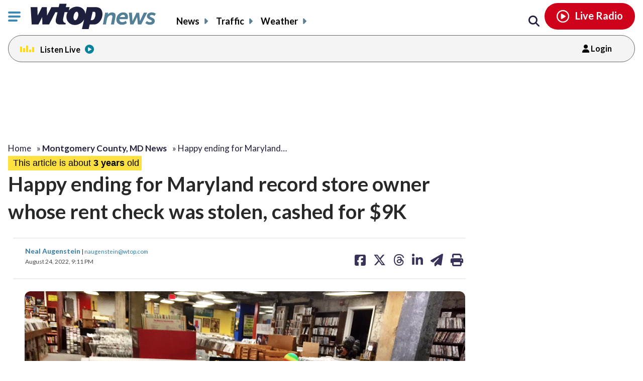

--- FILE ---
content_type: text/css
request_url: https://wtop.com/wp-content/plugins/sailthru-newsletters-custom/assets/css/sailthru.css?ver=0.1
body_size: 361
content:
/** Modified by Doug Axelrod, WDG - Namespaced all properties under .sailthruRecommendation **/
/** Copyright (c) 2014 Sailthru, Inc. | Generated: Tue Feb 18 17:22:28 EST 2014 **/
.sailthruRecommendation{
	position:fixed;
	right:-300px;
	width:300px;
	background:#fff;
	font:12px Arial,Helvetica,sans-serif;
	border-top:2px solid #4687b8;
	overflow:hidden;
	display:none;
	padding-bottom:10px;
	text-align:left;
	border-bottom-left-radius:10px;
	-moz-border-radius-bottomleft:10px;
	-webkit-border-bottom-left-radius:10px;
	box-shadow:5px 5px 5px rgb(0,0,0,.5);
	-moz-box-shadow:-2px 2px 5px rgb(102,102,102,.5);
	-webkit-box-shadow:-2px 2px 5px rgb(102,102,102,.5);
}

.sailthruRecommendation .recommendationWrapper{
	padding:10px;
	float:left;
	width:260px;
}
.sailthruRecommendation span.row{
	display:block;
}
.sailthruRecommendation a {
	text-decoration:none;
	color:#0b3d75;
	font-size:11px;
}
.sailthruRecommendation span.recommendationCategory{
	text-transform:uppercase;
	font-size:11px;
	margin-left:2px;
}
.sailthruRecommendation span.recommendationTitle{
	margin-bottom:5px;
	font-weight: bold;
}
.sailthruRecommendation span.recommendationTitle a{
	font-size:14px;
}
.sailthruRecommendation .imgReplace{
	display:block;
}
.sailthruRecommendation .imgReplace span{
	display:none;
}
.sailthruRecommendation div.openWrapper{
	width:20px;
	float:left;
	display:none;
}
.sailthruRecommendation a.openRecommendation{
	width:13px;
	height:13px;
	background:url('http://cdn.sailthru.com/assets/images/icons/open.gif') 0 0 no-repeat;
	margin-top:36px;
	margin-left:5px;
}
.sailthruRecommendation a.openRecommendation:hover{
	background:url('http://cdn.sailthru.com/assets/images/icons/open.gif') 0 -13px no-repeat;
}
.sailthruRecommendation a.closeRecommendation{
	position:absolute;
	top:5px;
	right:5px;
	width:13px;
	height:13px;
	background:url('http://cdn.sailthru.com/assets/images/icons/close.gif') no-repeat;
}
.sailthruRecommendation .recommendationThumb{
	float:left;
	width:50px;
	height:50px;
	background:#ccc;
	overflow: hidden;
	display: none;
}
.sailthruRecommendation .recommendationDetails{
	float:left;
	margin-left:5px;
	width:205px;
}
.sailthruRecommendation .recommendationFooter{
	font-size:11px;
	text-align:right;
	clear:both;
	padding-right:5px;
}
.sailthruRecommendation.ie{
	padding-right:20px;
}
.sailthruRecommendation.ie .closeRecommendation{
	right:25px!important;
}


--- FILE ---
content_type: text/css
request_url: https://wtop.com/wp-content/themes/wtop-new/blog-styles.css?ver=1765207815
body_size: 45
content:
.Entry-content{margin-top:1rem}.blog-entries{position:relative;padding-left:5%;padding-right:5%;margin-top:2rem;font-family:Helvetica,Arial,sans-serif;border:1px solid #333;background:#fcfcfc;margin-bottom:2rem}.blog_entry_item{padding:15px 12px 4rem 12px;position:relative;display:block;width:100%;margin:0;list-style-type:none;border-top:1px solid #333}.blog_entry_item:first-child{border-top:none}.blog_entry_byline{font-size:1.5rem;padding:0 0 .8rem 0;color:#333}.blog_entry_datetime{color:#666}.blog_entry_title h2{font-size:2rem;font-weight:700;line-height:23;line-height:1.2;margin-bottom:1rem}.blog_entry_content{margin:inherit}.blog_entry_content div,.blog_entry_content p{margin-bottom:24px}.blog_entry_oembed{margin:inherit}.blog_entry_embed{margin:inherit}@media only screen and (min-width:768px) and (max-width:1024px){.top-story-left-inner-left h3{padding:0 1rem 0 0!important}.podcast-promo-main{display:block}.podcast-promo-logo{float:left}.podcast-promo-text{display:block;margin:.2rem .5rem 0 1rem}.podcast-promo-calltoaction{display:block;margin-top:10%}}
/*# sourceMappingURL=blog-styles.css.map */


--- FILE ---
content_type: application/javascript
request_url: https://wtop.com/wp-content/themes/wtop-new/js/FNNWidget/dist/fnn_widget.js?ver=1765207815
body_size: 318
content:
function FNNWidget(){
    var _self = this;
    this.div_id = "fnn_widget_on_wtop_article";
    this.fnn_endpoint = "https://federalnewsnetwork.com/wp-json/wp/v2/pages/?slug=federal-news-network";
    this.fnn_posts = [];

    this.sendAjaxRequest = function(callback){
        jQuery.ajax({
            url: _self.fnn_endpoint,
            type: 'get',
            ataType: 'json',            
            success: callback
        });        
    };

    this.extract_fnn_posts = function(fnn_data){
        _self.fnn_posts.push({
            'title'        : fnn_data['homepage-top'].article.title,
            'url'          : fnn_data['homepage-top'].article.url,
            'thumbnail'    : fnn_data['homepage-top'].article.image
        });

        fnn_data['homepage-headlines'].forEach(headline => {
            _self.fnn_posts.push({
                'title'        : headline.title,
                'url'          : headline.url,
                'thumbnail'    : headline.image
            });
        });
    };

    this.display_fnn_widget = function(){
        html = ""
        let index;
        for(index = 0; index<4; index++){
            fnn_post = _self.fnn_posts[index];      
            html+= ' <div class="small-6 large-3 columns fnn-stories-widget" style="margin-bottom: 20px">';
            html+= '    <figure class="post__template--media-container">';
            html+= '         <a href="'+fnn_post.url+'" class="post__template--media-img-link" target="_blank">';
            html+= '           <img src="'+fnn_post.thumbnail+'" alt="'+fnn_post.title+'"></img>';
            html+= '         </a>';
            html+= '    </figure>';
            html+= '    <h3 style="padding:6px"><a href="'+fnn_post.url+'" class="post__template--media-link" target="_blank">'+fnn_post.title+'</a></h3>';
            html+= ' </div>';
        }
        document.getElementById(_self.div_id).innerHTML = html
    };

    this.loadApiData = function(){ 
        _self.sendAjaxRequest(function(data){             
            _self.extract_fnn_posts(data[0])
            _self.display_fnn_widget()
        });        
       
    };
}

jQuery( document ).ready(function() {
    var fnn_widgets = new FNNWidget(); 
    fnn_widgets.loadApiData()
});


--- FILE ---
content_type: text/javascript
request_url: https://assets.revcontent.com/master/delivery.js
body_size: 52850
content:
/** [Delivery.js]  Version: 0.1.0 - Monday, December 8th, 2025, 7:00:44 PM */ 
 !function(e){function t(t){for(var n,r,o=t[0],a=t[1],s=0,u=[];s<o.length;s++)r=o[s],Object.prototype.hasOwnProperty.call(i,r)&&i[r]&&u.push(i[r][0]),i[r]=0;for(n in a)Object.prototype.hasOwnProperty.call(a,n)&&(e[n]=a[n]);for(c&&c(t);u.length;)u.shift()()}function n(t){if(r[t])return r[t].exports;var i=r[t]={i:t,l:!1,exports:{}};return e[t].call(i.exports,i,i.exports,n),i.l=!0,i.exports}var r={},i={6:0};n.e=function(e){var t=[],r=i[e];if(0!==r)if(r)t.push(r[2]);else{var o=new Promise((function(t,n){r=i[e]=[t,n]}));t.push(r[2]=o);var a,s=document.createElement("script");s.charset="utf-8",s.timeout=120,n.nc&&s.setAttribute("nonce",n.nc),s.src=function(e){return n.p+""+({0:"brandWidget~feedWidget",1:"defaultWidget~feedWidget",2:"aniviewPrebid",3:"appnexusPrebid",4:"brandProtection",5:"brandWidget",7:"commonModal",8:"dbc",9:"defaultWidget",10:"doubleLinkWidget",11:"feedWidget",12:"hoverBlockWidget",13:"inArticleWidget",14:"inFeedWidget",15:"prebid",16:"rtbBanner",17:"rtbBannerLayout",18:"singleLinkWidget",19:"teadsPrebid"}[e]||e)+".cfc82727.delivery.js"}(e);var c=new Error;a=function(t){s.onerror=s.onload=null,clearTimeout(u);var n=i[e];if(0!==n){if(n){var r=t&&("load"===t.type?"missing":t.type),o=t&&t.target&&t.target.src;c.message="Loading chunk "+e+" failed.\n("+r+": "+o+")",c.name="ChunkLoadError",c.type=r,c.request=o,n[1](c)}i[e]=void 0}};var u=setTimeout((function(){a({type:"timeout",target:s})}),12e4);s.onerror=s.onload=a,document.head.appendChild(s)}return Promise.all(t)},n.m=e,n.c=r,n.d=function(e,t,r){n.o(e,t)||Object.defineProperty(e,t,{enumerable:!0,get:r})},n.r=function(e){"undefined"!=typeof Symbol&&Symbol.toStringTag&&Object.defineProperty(e,Symbol.toStringTag,{value:"Module"}),Object.defineProperty(e,"__esModule",{value:!0})},n.t=function(e,t){if(1&t&&(e=n(e)),8&t)return e;if(4&t&&"object"==typeof e&&e&&e.__esModule)return e;var r=Object.create(null);if(n.r(r),Object.defineProperty(r,"default",{enumerable:!0,value:e}),2&t&&"string"!=typeof e)for(var i in e)n.d(r,i,function(t){return e[t]}.bind(null,i));return r},n.n=function(e){var t=e&&e.__esModule?function(){return e.default}:function(){return e};return n.d(t,"a",t),t},n.o=function(e,t){return Object.prototype.hasOwnProperty.call(e,t)},n.p="https://assets.revcontent.com/master/",n.oe=function(e){throw console.error(e),e};var o=window.wpJsonRciWidget=window.wpJsonRciWidget||[],a=o.push.bind(o);o.push=t,o=o.slice();for(var s=0;s<o.length;s++)t(o[s]);var c=a;n(n.s="mdyV")}({"0oj2":function(e,t,n){"use strict";(function(e){function r(e,t){return t||(t=e.slice(0)),e.raw=t,e}var i,o,a,s=n("QRet"),c=n("UutA"),u=n("dUsk"),l=n("HGy1"),d=c.b.div(i||(i=r(["\n  display: ",";\n  padding: 15px;\n  align-items: center;\n  justify-content: center;\n  position: relative;\n"])),(function(e){return e.isUnlocked?"none":"flex"})),p=c.b.div(o||(o=r(["\n  height: 100px;\n  top: -99px;\n  width: 100%;\n  position: absolute;\n  background: linear-gradient(to bottom, rgba(255,255,255,0) 0%,rgba(255,255,255,1) 100%);\n"]))),f=c.b.div(a||(a=r(["\n  cursor: pointer;\n  border-radius: 5px;\n  color: ",";\n  font-size: 20px;\n  padding: 10px 20px 10px 20px;\n  background: ",";\n  text-decoration: none;\n  margin: 0 20px 10px 20px;\n"])),(function(e){return e.buttonForeground}),(function(e){return e.primaryColor})),h=function(t){return Object(s.d)((function(){if(t.showRevMore){var e=document.getElementById(""+t.revmoreWrapperId);e&&(e.style.height=t.revmorePreviewHeight+"px",e.style.overflow="hidden")}}),[t.showRevMore]),e("div",null,t.showRevMore&&e(d,{isUnlocked:t.isUnlocked},e(p,{className:t.isRCBranded?"rev-more-gradient":t.brandPrefix+"-reveal-more-gradient"}),e(f,{buttonForeground:t.theme.buttonForeground,primaryColor:t.theme.primaryColor,className:t.isRCBranded?"rev-more-unlock":t.brandPrefix+"-reveal-more-content-button",onClick:function(){return function(){t.setContextState("isUnlocked",!0);var e=document.getElementById(t.revmoreWrapperId);e&&(e.style.height="auto",e.style.overflow="visible");var n={widgetid:t.widgetid,devices:t.revmoreDevices?t.revmoreDevices.split(","):["mobile"],url:window.context?window.context.canonicalUrl:window.location.href};Object(l.I)(n,"rev-more/click",!1,!0)}()}},t.revmoreButtonText)))};t.a=Object(u.c)((function(t){return e(h,t)}))}).call(this,n("hosL").h)},"1Asa":function(e){e.exports=["WebView","(iPhone|iPod|iPad)(?!.*Safari)","Android.*(wv|.0.0.0)","Linux; U; Android"]},"2Usk":function(e,t,n){"use strict";var r,i,o,a;n.d(t,"e",(function(){return s})),n.d(t,"n",(function(){return c})),n.d(t,"k",(function(){return u})),n.d(t,"j",(function(){return l})),n.d(t,"v",(function(){return d})),n.d(t,"s",(function(){return p})),n.d(t,"t",(function(){return f})),n.d(t,"h",(function(){return h})),n.d(t,"a",(function(){return A})),n.d(t,"d",(function(){return g})),n.d(t,"u",(function(){return v})),n.d(t,"r",(function(){return _})),n.d(t,"o",(function(){return b})),n.d(t,"i",(function(){return w})),n.d(t,"w",(function(){return y})),n.d(t,"m",(function(){return C})),n.d(t,"l",(function(){return x})),n.d(t,"c",(function(){return S})),n.d(t,"b",(function(){return k})),n.d(t,"p",(function(){return O})),n.d(t,"q",(function(){return I})),n.d(t,"f",(function(){return E})),n.d(t,"g",(function(){return P}));var s={max_columns:12,gutter:20.5,ratios:{twelve:.4,eleven:.4,ten:.4,nine:.4,eight:.4,seven:.5,six:.5,five:.6,four:.5,three:.6,two:.6,one:.6}},c={large:{width:250,ratio:.75},medium_plus:{width:125,ratio:.75},medium:{width:200,ratio:.75},small:{width:90,ratio:.75},mini:{width:70,ratio:.75}},u={xsmall:{width:125,height:94,quality:"auto"},small:{width:225,height:150,quality:"auto"},medium:{width:300,height:225,quality:50},large:{width:420,height:315,quality:50}},l={125:{width:125,height:62,quality:"auto:eco"},225:{width:225,height:112,quality:"auto:eco"},325:{width:325,height:162,quality:"auto:eco"},425:{width:425,height:212,quality:"auto:eco"},525:{width:525,height:262,quality:"auto:eco"},625:{width:625,height:312,quality:"auto:eco"},725:{width:725,height:362,quality:"auto:eco"},825:{width:825,height:412,quality:"auto:eco"},925:{width:925,height:462,quality:"auto:eco"},1025:{width:1025,height:512,quality:"auto:eco"},1125:{width:1125,height:562,quality:"auto:eco"}},d={primaryColor:"#49c935",primaryColorDark:"#009700",foreground:"#333333",descriptionForeground:"#666666",mutedForeground:"#a5a5a5",buttonForeground:"#ffffff",widgetBackground:"transparent"},p=function(e,t){if(t){var n=t.split(":");return n.includes("0")?0:Math.floor(e*(+n[1]/+n[0]))}return null},f=function(e,t){if(t){var n=t.split(":");return n.includes("0")?0:Math.floor(e*(+n[0]/+n[1]))}return null},h={desktop:{device_classes:["rc-g-dl","rc-g-d"]},tablet:{device_classes:["rc-g-t"]},mobile:{device_classes:["rc-g-p"]}},A={desktop:["rc-g-d","rc-g-dl"],tablet:["rc-g-t"],phone:["rc-g-p"]},m=["alex-jones"],g=[169520,169521,174161,179438,22029,39975,179047],v=function(e){var t=[];return m.forEach((function(n){var r=e.match(new RegExp(n,"g"));r&&t.push(r[0])})),t.length>0},_=.95,b={privacy:"https://revcontent.com/privacy-policy",complaints:"https://help.revcontent.com/en/knowledge/fake-news-complaints"},w={INJECTION:"injection",DISPLACEMENT:"displacement"},y={PIC_TEXT_LINKS:2,STANDARD_HOVER_BLOCK:3,HOVER_BLOCK_LINKS:4,IN_ARTICLE:5,SINGLE_LINK_LIST:6,DOUBLE_LINK_LIST:7,IN_FEED_VIDEO:9,FEED:11,BRAND_TAKEOVER:"bt",RTB:"rtb"},C={DEFAULT:"DEFAULT",TWOCOLUMN:"TWOCOLUMN"},x={DESKTOP:(r={},r[C.DEFAULT]={index:1,span:2},r[C.TWOCOLUMN]={index:2,span:2},r),TABLET:(i={},i[C.DEFAULT]={index:1,span:2},i[C.TWOCOLUMN]={index:2,span:2},i),MOBILE:{DEFAULT:{index:0,span:2}}},S={DEFAULT:"DEFAULT",TWOCOLUMN:"TWOCOLUMN"},k={DESKTOP:(o={},o[S.DEFAULT]={index:0,span:2},o[S.TWOCOLUMN]={index:2,span:2},o),TABLET:(a={},a[S.DEFAULT]={index:0,span:2},a[S.TWOCOLUMN]={index:2,span:2},a),MOBILE:{DEFAULT:{index:0,span:2}}},O="https://cdnjs.cloudflare.com/v3/polyfill.min.js?features=Array.from%2CArray.prototype.every%2CArray.prototype.fill%2CArray.prototype.filter%2CArray.prototype.find%2CArray.prototype.findIndex%2CArray.prototype.flatMap%2CArray.prototype.forEach%2CArray.prototype.includes%2CArray.prototype.indexOf%2CArray.prototype.map%2CArray.prototype.reduce%2CArray.prototype.some%2CArray.prototype.sort%2CArray.prototype.%40%40iterator%2CArray.prototype.at%2CArray.prototype.copyWithin%2CAbortController%2Cfetch%2CIntersectionObserver%2CIntersectionObserverEntry%2CMutationObserver%2CResizeObserver%2CString.prototype.trim%2CString.prototype.trimStart%2CString.prototype.trimEnd%2CString.prototype.startsWith%2CString.prototype.includes%2CURLSearchParams%2CPromise%2CPromise.allSettled%2CPromise.any%2CPromise.prototype.finally%2CObject.entries%2CObject.values%2CCustomEvent&flags=gated",I={BULBASAUR:"bulbasaur",IVYSAUR:"ivysaur",VENASAUR:"venasaur"},E="ak_01j5960e1vev1v4gee7x9070t1",P="https://api.dappier.com/app/datamodel/";Object.keys({98856:{model:"dm_01jmjmvm1bfpssbg70t79r6dsc",count:6},273191:{model:"dm_01j595h6pvfe6tjdv7abkwrc1e",count:6}})},"2kSN":function(e,t,n){"use strict";(function(e){var r=n("QRet");t.a=function(t){var n=t.spotId;if(!n)return null;var i=Object(r.j)(null);return Object(r.d)((function(){if(i.current&&n&&!document.querySelector("#rc-openweb-"+n)){var e=document.createElement("script");e.id="rc-openweb-"+n,e.async=!0,e.src="https://launcher-sa.spot.im/spot/"+n,e.dataset.spotimAutorun=!1,e.dataset.spotimModule="spotim-launcher",i.current.appendChild(e)}}),[n,i.current]),e("div",{id:"rc-openweb-slot-"+n,ref:i},e("div",{"data-openweb-ad":!0,"data-row":"1","data-column":"1"}))}}).call(this,n("hosL").h)},"5+HP":function(e,t,n){"use strict";function r(e){return Boolean(e&&void 0!==e.length)}function i(){}function o(e){if(!(this instanceof o))throw new TypeError("Promises must be constructed via new");if("function"!=typeof e)throw new TypeError("not a function");this._state=0,this._handled=!1,this._value=void 0,this._deferreds=[],d(e,this)}function a(e,t){for(;3===e._state;)e=e._value;0!==e._state?(e._handled=!0,o._immediateFn((function(){var n=1===e._state?t.onFulfilled:t.onRejected;if(null!==n){var r;try{r=n(e._value)}catch(e){return void c(t.promise,e)}s(t.promise,r)}else(1===e._state?s:c)(t.promise,e._value)}))):e._deferreds.push(t)}function s(e,t){try{if(t===e)throw new TypeError("A promise cannot be resolved with itself.");if(t&&("object"==typeof t||"function"==typeof t)){var n=t.then;if(t instanceof o)return e._state=3,e._value=t,void u(e);if("function"==typeof n)return void d((r=n,i=t,function(){r.apply(i,arguments)}),e)}e._state=1,e._value=t,u(e)}catch(t){c(e,t)}var r,i}function c(e,t){e._state=2,e._value=t,u(e)}function u(e){2===e._state&&0===e._deferreds.length&&o._immediateFn((function(){e._handled||o._unhandledRejectionFn(e._value)}));for(var t=0,n=e._deferreds.length;t<n;t++)a(e,e._deferreds[t]);e._deferreds=null}function l(e,t,n){this.onFulfilled="function"==typeof e?e:null,this.onRejected="function"==typeof t?t:null,this.promise=n}function d(e,t){var n=!1;try{e((function(e){n||(n=!0,s(t,e))}),(function(e){n||(n=!0,c(t,e))}))}catch(e){if(n)return;n=!0,c(t,e)}}var p=n("Z3s7"),f=n("AIuu"),h=setTimeout;o.prototype.catch=function(e){return this.then(null,e)},o.prototype.then=function(e,t){var n=new this.constructor(i);return a(this,new l(e,t,n)),n},o.prototype.finally=p.a,o.all=function(e){return new o((function(t,n){function i(e,r){try{if(r&&("object"==typeof r||"function"==typeof r)){var s=r.then;if("function"==typeof s)return void s.call(r,(function(t){i(e,t)}),n)}o[e]=r,0==--a&&t(o)}catch(e){n(e)}}if(!r(e))return n(new TypeError("Promise.all accepts an array"));var o=Array.prototype.slice.call(e);if(0===o.length)return t([]);for(var a=o.length,s=0;s<o.length;s++)i(s,o[s])}))},o.allSettled=f.a,o.resolve=function(e){return e&&"object"==typeof e&&e.constructor===o?e:new o((function(t){t(e)}))},o.reject=function(e){return new o((function(t,n){n(e)}))},o.race=function(e){return new o((function(t,n){if(!r(e))return n(new TypeError("Promise.race accepts an array"));for(var i=0,a=e.length;i<a;i++)o.resolve(e[i]).then(t,n)}))},o._immediateFn="function"==typeof setImmediate&&function(e){setImmediate(e)}||function(e){h(e,0)},o._unhandledRejectionFn=function(e){"undefined"!=typeof console&&console&&console.warn("Possible Unhandled Promise Rejection:",e)},t.a=o},"6nAT":function(e,t,n){"use strict";n.d(t,"a",(function(){return r}));var r={}},"7Kt8":function(e,t,n){"use strict";(function(e){function r(){return(r=Object.assign||function(e){for(var t=1;t<arguments.length;t++){var n=arguments[t];for(var r in n)Object.prototype.hasOwnProperty.call(n,r)&&(e[r]=n[r])}return e}).apply(this,arguments)}function i(e,t){return t||(t=e.slice(0)),e.raw=t,e}var o,a,s,c,u,l=n("UutA"),d=n("QRet"),p=n("dUsk"),f=n("rUco"),h=n("HGy1"),A=n("HuYY"),m=l.b.div(o||(o=i(["\n  padding: 5px;\n  position: relative !important;\n  display: flex !important;\n  align-items: center;\n"]))),g=l.b.h3(a||(a=i(["\n  margin: 3px 0;\n  /* "," */\n  ","\n  position: relative;\n  text-align: left;\n  flex: 1;\n"])),(function(e){return"rc-g-p"===e.deviceClass&&"top_right"===e.position?"width: 65%;":"width: 100%;"}),(function(e){return"rc-g-p"===e.deviceClass?"\n    margin-right: auto;\n    padding-right: 10px;\n    font-size: 16px;\n  ":"\n    font-size: 20px;\n  "})),v=l.b.div(s||(s=i(["\n  position: relative;\n  transition: 0.25s all ease-in-out;\n  display: flex;\n  align-items: center;\n\n  font-size: 10px;\n  text-decoration: none;\n  align-items: center;\n  cursor: pointer;\n  color: #999;\n\n  ","\n  ","\n  ","\n  ","\n"])),(function(e){return e.isRightPositioned?"margin-left: auto;":null}),(function(e){return e.isLeftPositioned?"margin-right: auto;":null}),(function(e){return e.isCenterPositioned?"margin: 0 auto;":null}),(function(e){return e.isBrandTakeover?"margin: 0;":null})),_=l.b.img(c||(c=i(["\n  margin-left: 5px;\n  ","\n"])),(function(e){return e.isRightPositioned?"margin-right: auto;":null})),b=l.b.a(u||(u=i(["\n  text-decoration: none !important;\n  whitespace: nowrap !important;\n  color: #999 !important;\n"]))),w=function(t){var n=t.isRCBranded,i=t.brandPosition,o=t.brandLogo,a=t.brandLabel,s=t.adChoices,c=t.deviceClass,u=t.position,l=t.brandPrefix,A=t.isFullNameBranding,g=void 0!==A&&A,w={isBrandTakeover:t.isBrandTakeover,deviceClass:c,position:i,isLeftPositioned:"top_left"===i||"bottom_left"===i,isRightPositioned:"top_right"===i||"bottom_right"===i,isCenterPositioned:"top_center"===i||"bottom_center"===i};if(!n&&l.includes("stack")&&i.includes(u))return e(m,null,e(v,r({},w,{className:"stack-branding"}),e(b,{href:"https://www.stackcommerce.com/",target:"_blank",rel:"noopener"},"Powered by StackCommerce")));var y=Object(d.b)(p.a),C=y.setContextState,x=y.modalIsVisible,S=function(){return C("modalIsVisible",!x)};if(!i.includes(u))return null;if(g){var k={width:105,height:11};return"rc-g-p"===c&&(k.width=75,k.height=8),e(v,r({},w,{onClick:S,className:l+"-brand-wrapper"}),e(_,r({src:o,width:k.width,height:k.height,alt:"Revcontent"},w)))}return e(v,r({},w,{onClick:S,className:l+"-brand-wrapper"}),function(e,t,n,r){return""!==e&&void 0!==e?Object(f.b)(e,r):Object(h.g)(t,n)}(o,a,s,n))},y=function(t){var n=t.brandPosition,r=t.deviceClass,i=t.brandPrefix,o=t.header;if(!o)return null;if([6,7,9].includes(t.widgetType))return null;var a=o;if("Around the Web"===o){var s,c=null==(s=navigator.language)?void 0:s.toLowerCase();a=A[c]||o}return e(g,{position:n,deviceClass:r,className:i+"-widget-headline"},a)};t.a=function(t){var n=t.brandPosition,r=t.deviceClass,i=t.brandPrefix,o=t.isRCBranded,a=t.isBrandTakeover,s=t.brandLogo,c=t.brandLabel,u=t.adChoices,l=t.position,d=t.isFullNameBranding,p=void 0!==d&&d;return e(m,{className:i+"-widget-header"},e(y,{brandPosition:n,brandPrefix:i,deviceClass:r,widgetType:t.widgetType,header:t.header}),e(w,{isRCBranded:o,brandPosition:n,brandPrefix:i,isFullNameBranding:p,deviceClass:r,brandLogo:s,brandLabel:c,isBrandTakeover:a,adChoices:u,position:l}))}}).call(this,n("hosL").h)},"9K2m":function(e,t){"use strict";function n(e){if("object"==typeof e&&null!==e){var t=e.$$typeof;switch(t){case o:switch(e=e.type){case p:case f:case s:case u:case c:case A:return e;default:switch(e=e&&e.$$typeof){case d:case h:case v:case g:case l:return e;default:return t}}case a:return t}}}function r(e){return n(e)===f}var i="function"==typeof Symbol&&Symbol.for,o=i?Symbol.for("react.element"):60103,a=i?Symbol.for("react.portal"):60106,s=i?Symbol.for("react.fragment"):60107,c=i?Symbol.for("react.strict_mode"):60108,u=i?Symbol.for("react.profiler"):60114,l=i?Symbol.for("react.provider"):60109,d=i?Symbol.for("react.context"):60110,p=i?Symbol.for("react.async_mode"):60111,f=i?Symbol.for("react.concurrent_mode"):60111,h=i?Symbol.for("react.forward_ref"):60112,A=i?Symbol.for("react.suspense"):60113,m=i?Symbol.for("react.suspense_list"):60120,g=i?Symbol.for("react.memo"):60115,v=i?Symbol.for("react.lazy"):60116,_=i?Symbol.for("react.block"):60121,b=i?Symbol.for("react.fundamental"):60117,w=i?Symbol.for("react.responder"):60118,y=i?Symbol.for("react.scope"):60119;t.AsyncMode=p,t.ConcurrentMode=f,t.ContextConsumer=d,t.ContextProvider=l,t.Element=o,t.ForwardRef=h,t.Fragment=s,t.Lazy=v,t.Memo=g,t.Portal=a,t.Profiler=u,t.StrictMode=c,t.Suspense=A,t.isAsyncMode=function(e){return r(e)||n(e)===p},t.isConcurrentMode=r,t.isContextConsumer=function(e){return n(e)===d},t.isContextProvider=function(e){return n(e)===l},t.isElement=function(e){return"object"==typeof e&&null!==e&&e.$$typeof===o},t.isForwardRef=function(e){return n(e)===h},t.isFragment=function(e){return n(e)===s},t.isLazy=function(e){return n(e)===v},t.isMemo=function(e){return n(e)===g},t.isPortal=function(e){return n(e)===a},t.isProfiler=function(e){return n(e)===u},t.isStrictMode=function(e){return n(e)===c},t.isSuspense=function(e){return n(e)===A},t.isValidElementType=function(e){return"string"==typeof e||"function"==typeof e||e===s||e===f||e===u||e===c||e===A||e===m||"object"==typeof e&&null!==e&&(e.$$typeof===v||e.$$typeof===g||e.$$typeof===l||e.$$typeof===d||e.$$typeof===h||e.$$typeof===b||e.$$typeof===w||e.$$typeof===y||e.$$typeof===_)},t.typeOf=n},AIuu:function(e,t){"use strict";t.a=function(e){return new this((function(t,n){function r(e,n){if(n&&("object"==typeof n||"function"==typeof n)){var a=n.then;if("function"==typeof a)return void a.call(n,(function(t){r(e,t)}),(function(n){i[e]={status:"rejected",reason:n},0==--o&&t(i)}))}i[e]={status:"fulfilled",value:n},0==--o&&t(i)}if(!e||void 0===e.length)return n(new TypeError(typeof e+" "+e+" is not iterable(cannot read property Symbol(Symbol.iterator))"));var i=Array.prototype.slice.call(e);if(0===i.length)return t([]);for(var o=i.length,a=0;a<i.length;a++)r(a,i[a])}))}},Bgs7:function(e,t,n){"use strict";var r=n("QRet"),i=function(){return"undefined"!=typeof document&&document.hasFocus()};t.a=function(){var e=Object(r.k)(i()),t=e[0],n=e[1],o=function(){return n(!1)},a=function(){return n(!0)};return Object(r.d)((function(){return n(i()),window.addEventListener("focus",a),window.addEventListener("blur",o),function(){window.removeEventListener("focus",a),window.removeEventListener("blur",o)}}),[]),t}},F56x:function(e){e.exports=function(e,t,n,r){var i=n?n.call(r,e,t):void 0;if(void 0!==i)return!!i;if(e===t)return!0;if("object"!=typeof e||!e||"object"!=typeof t||!t)return!1;var o=Object.keys(e),a=Object.keys(t);if(o.length!==a.length)return!1;for(var s=Object.prototype.hasOwnProperty.bind(t),c=0;c<o.length;c++){var u=o[c];if(!s(u))return!1;var l=e[u],d=t[u];if(!1===(i=n?n.call(r,l,d,u):void 0)||void 0===i&&l!==d)return!1}return!0}},FMcO:function(e,t){!function(e){"use strict";function t(e){var t={},r=/(dolfin)[ \/]([\w.]+)/.exec(e)||/(edge)[ \/]([\w.]+)/.exec(e)||/(chrome)[ \/]([\w.]+)/.exec(e)||/(tizen)[ \/]([\w.]+)/.exec(e)||/(opera)(?:.*version)?[ \/]([\w.]+)/.exec(e)||/(webkit)(?:.*version)?[ \/]([\w.]+)/.exec(e)||/(msie) ([\w.]+)/.exec(e)||e.indexOf("compatible")<0&&/(mozilla)(?:.*? rv:([\w.]+))?/.exec(e)||["","unknown"];return"webkit"===r[1]?r=/(iphone|ipad|ipod)[\S\s]*os ([\w._\-]+) like/.exec(e)||/(android)[ \/]([\w._\-]+);/.exec(e)||[r[0],"safari",r[2]]:"mozilla"===r[1]?r[1]=/trident/.test(e)?"msie":"firefox":/polaris|natebrowser|([010|011|016|017|018|019]{3}\d{3,4}\d{4}$)/.test(e)&&(r[1]="polaris"),t[r[1]]=!0,t.name=r[1],t.version=n(r[2]),t}function n(e){var t={},n=e?e.split(/\.|-|_/):["0","0","0"];return t.info=n.join("."),t.major=n[0]||"0",t.minor=n[1]||"0",t.patch=n[2]||"0",t}function r(e){return function(e){if(e.match(/linux|windows (nt|98)|macintosh|cros/)&&!e.match(/android|mobile|polaris|lgtelecom|uzard|natebrowser|ktf;|skt;/))return!0;return!1}(e)?"pc":function(e){if(e.match(/ipad/)||e.match(/android/)&&!e.match(/mobi|mini|fennec/)||e.match(/macintosh/)&&"undefined"!=typeof window&&window.navigator&&window.navigator.maxTouchPoints>1)return!0;return!1}(e)?"tablet":function(e){return!!e.match(/ip(hone|od)|android.+mobile|windows (ce|phone)|blackberry|bb10|symbian|webos|firefox.+fennec|opera m(ob|in)i|tizen.+mobile|polaris|iemobile|lgtelecom|nokia|sonyericsson|dolfin|uzard|natebrowser|ktf;|skt;/)}(e)?"mobile":""}function i(e){var t={},r=/(iphone|ipad|ipod)[\S\s]*os ([\w._\-]+) like/.exec(e)||!!/polaris|natebrowser|([010|011|016|017|018|019]{3}\d{3,4}\d{4}$)/.test(e)&&["","polaris","0.0.0"]||/(windows)(?: nt | phone(?: os){0,1} | )([\w._\-]+)/.exec(e)||/(android)[ \/]([\w._\-]+);/.exec(e)||!!/android/.test(e)&&["","android","0.0.0"]||!!/(windows)/.test(e)&&["","windows","0.0.0"]||/(mac) os x ([\w._\-]+)/.exec(e)||/(tizen)[ \/]([\w._\-]+);/.exec(e)||!!/(linux)/.test(e)&&["","linux","0.0.0"]||!!/webos/.test(e)&&["","webos","0.0.0"]||/(cros)(?:\s[\w]+\s)([\d._\-]+)/.exec(e)||/(bada)[ \/]([\w._\-]+)/.exec(e)||!!/bada/.test(e)&&["","bada","0.0.0"]||!!/(rim|blackberry|bb10)/.test(e)&&["","blackberry","0.0.0"]||["","unknown","0.0.0"];return"iphone"===r[1]||"ipad"===r[1]||"ipod"===r[1]?r[1]="ios":"windows"===r[1]&&"98"===r[2]&&(r[2]="0.98.0"),"mac"===r[1]&&"undefined"!=typeof window&&window.navigator&&window.navigator.maxTouchPoints>1&&(r[1]="ios"),"cros"===r[1]&&(r[1]="chrome"),t[r[1]]=!0,t.name=r[1],t.version=n(r[2]),t}function o(e,t){var r={},i=null,o=a;Array.isArray(t)?o=a.concat(t):"string"==typeof t&&(o=a.concat([t]));for(var s=0,c=o.length;s<c;s+=1){if(i=new RegExp("("+o[s]+")[ \\/]([\\w._\\-]+)").exec(e))break}return i||(i=["",""]),i[1]?(r.isApp=!0,r.name=i[1],r.version=n(i[2])):r.isApp=!1,r}Array.isArray||(Array.isArray=function(e){return"[object Array]"===Object.prototype.toString.call(e)});var a=["crios","fxios","daumapps"],s=e.userAgent=function(e,n){var a=function(e){return e?e.toLowerCase():"undefined"!=typeof window&&window.navigator&&"string"==typeof window.navigator.userAgent?window.navigator.userAgent.toLowerCase():""}(e);return{ua:a,browser:t(a),platform:r(a),os:i(a),app:o(a,n)}};"object"==typeof window&&window.navigator.userAgent&&(window.ua_result=s(window.navigator.userAgent)||null)}((t.daumtools=t,t.util=t,t))},GeWT:function(e,t,n){"use strict";function r(e){return i.isMemo(e)?s:c[e.$$typeof]||o}var i=n("xVO4"),o={childContextTypes:!0,contextType:!0,contextTypes:!0,defaultProps:!0,displayName:!0,getDefaultProps:!0,getDerivedStateFromError:!0,getDerivedStateFromProps:!0,mixins:!0,propTypes:!0,type:!0},a={name:!0,length:!0,prototype:!0,caller:!0,callee:!0,arguments:!0,arity:!0},s={$$typeof:!0,compare:!0,defaultProps:!0,displayName:!0,propTypes:!0,type:!0},c={};c[i.ForwardRef]={$$typeof:!0,render:!0,defaultProps:!0,displayName:!0,propTypes:!0},c[i.Memo]=s;var u=Object.defineProperty,l=Object.getOwnPropertyNames,d=Object.getOwnPropertySymbols,p=Object.getOwnPropertyDescriptor,f=Object.getPrototypeOf,h=Object.prototype;e.exports=function e(t,n,i){if("string"!=typeof n){if(h){var o=f(n);o&&o!==h&&e(t,o,i)}var s=l(n);d&&(s=s.concat(d(n)));for(var c=r(t),A=r(n),m=0;m<s.length;++m){var g=s[m];if(!(a[g]||i&&i[g]||A&&A[g]||c&&c[g])){var v=p(n,g);try{u(t,g,v)}catch(e){}}}}return t}},HGy1:function(e,t,n){"use strict";(function(e){function r(e,t){var n=Object.keys(e);if(Object.getOwnPropertySymbols){var r=Object.getOwnPropertySymbols(e);t&&(r=r.filter((function(t){return Object.getOwnPropertyDescriptor(e,t).enumerable}))),n.push.apply(n,r)}return n}function i(e){for(var t=1;t<arguments.length;t++){var n=null!=arguments[t]?arguments[t]:{};t%2?r(Object(n),!0).forEach((function(t){o(e,t,n[t])})):Object.getOwnPropertyDescriptors?Object.defineProperties(e,Object.getOwnPropertyDescriptors(n)):r(Object(n)).forEach((function(t){Object.defineProperty(e,t,Object.getOwnPropertyDescriptor(n,t))}))}return e}function o(e,t,n){return t in e?Object.defineProperty(e,t,{value:n,enumerable:!0,configurable:!0,writable:!0}):e[t]=n,e}n.d(t,"H",(function(){return p})),n.d(t,"c",(function(){return f})),n.d(t,"w",(function(){return h})),n.d(t,"g",(function(){return A})),n.d(t,"h",(function(){return m})),n.d(t,"e",(function(){return v})),n.d(t,"d",(function(){return _})),n.d(t,"f",(function(){return b})),n.d(t,"G",(function(){return w})),n.d(t,"a",(function(){return C})),n.d(t,"y",(function(){return x})),n.d(t,"j",(function(){return E})),n.d(t,"o",(function(){return P})),n.d(t,"m",(function(){return R})),n.d(t,"n",(function(){return j})),n.d(t,"F",(function(){return T})),n.d(t,"E",(function(){return D})),n.d(t,"z",(function(){return L})),n.d(t,"l",(function(){return N})),n.d(t,"q",(function(){return U})),n.d(t,"s",(function(){return B})),n.d(t,"p",(function(){return M})),n.d(t,"C",(function(){return V})),n.d(t,"A",(function(){return z})),n.d(t,"u",(function(){return W})),n.d(t,"t",(function(){return F})),n.d(t,"k",(function(){return H})),n.d(t,"i",(function(){return q})),n.d(t,"D",(function(){return G})),n.d(t,"x",(function(){return $})),n.d(t,"r",(function(){return Q})),n.d(t,"I",(function(){return Y})),n.d(t,"b",(function(){return X})),n.d(t,"v",(function(){return J})),n.d(t,"B",(function(){return Z}));var a=n("2Usk"),s=n("FMcO"),c=n.n(s),u=n("y4TE"),l="ABCDEFGHIJKLMNOPQRSTUVWXYZabcdefghijklmnopqrstuvwxyz0123456789+/=",d=["zero","one","two","three","four","five","six","seven","eight","nine","ten","eleven","twelve"],p=function(e){void 0===e&&(e=!1);for(var t=(Date.now()/1e3).toString(16).split(".").join("");t.length<14;)t+="0";var n="";e&&(n=".",n+=Math.round(1e8*Math.random()));return t+n},f=function(e){var t=document.createElement("img");return t.src=e,t.style.display="none",t.alt="",t},h=function(t,n){if(!t&&!n)return null;var r=[],i=[];return t&&t.length>0&&(r=t.map((function(t){return e("img",{src:t,style:{display:"none"},alt:""})}))),n&&n.length>0&&(i=e("img",{src:n,style:{display:"none"}})),[].concat(r,[i])},A=function(t,n){var r;return n&&(r=e("img",{style:"margin-left: 5px;",class:"widget-adchoices-icon",src:n})),e("div",{class:"rc-branding rc-branding-label rc-brand-content",style:"white-space: nowrap !important; display: flex; align-items: center;"},t,r)},m=function(e){var t,n,r,i,o,a,s,c="",u=0;for(e=g(e);u<e.length;)i=(t=e.charCodeAt(u++))>>2,o=(3&t)<<4|(n=e.charCodeAt(u++))>>4,a=(15&n)<<2|(r=e.charCodeAt(u++))>>6,s=63&r,isNaN(n)?a=s=64:isNaN(r)&&(s=64),c=c+l.charAt(i)+l.charAt(o)+l.charAt(a)+l.charAt(s);return c},g=function(e){e=e.replace("/\r\n/g","\n");for(var t="",n=0;n<e.length;n++){var r=e.charCodeAt(n);r<128?t+=String.fromCharCode(r):r>127&&r<2048?(t+=String.fromCharCode(r>>6|192),t+=String.fromCharCode(63&r|128)):(t+=String.fromCharCode(r>>12|224),t+=String.fromCharCode(r>>6&63|128),t+=String.fromCharCode(63&r|128))}return t},v=function(e,t,n,r,i){return void 0===r&&(r=!1),r?Object(a.s)(e/(a.e.max_columns/t),i):"rc-g-p"===n&&12===t?e/(a.e.max_columns/t)*.7:e/(a.e.max_columns/t)*a.e.ratios[d[t]]},_=function(e,t,n,r,i){return void 0===r&&(r=!1),void 0===i&&(i=!1),"rc-g-p"===n&&12===t||i?e*(t/a.e.max_columns):e*(t/a.e.max_columns)-(r?0:a.e.gutter)},b=function(e,t,n,r,i){void 0===n&&(n=!1),void 0===r&&(r=!1);var o=100/e,s=0,c=0;return o>=20&&(c=(s=a.n.mini.width)*a.n.mini.ratio),o>=30&&(c=(s=a.n.small.width)*a.n.medium.ratio),o>=45&&(c=(s=a.n.medium.width)*a.n.medium.ratio),o>=50&&t.width<6&&(c=(s=a.n.medium_plus.width)*a.n.medium_plus.ratio),o>=70&&(c=(s=a.n.large.width)*a.n.large.ratio),r?"\n      width: "+(s=i-a.e.gutter)+"px;\n      height: "+(c=.5*s)+"px;\n    ":n?{width:s,height:c}:"\n    flex-basis: "+s+"px;\n    flex-grow: 0;\n    flex-shrink: 0;\n    height: "+c+"px;\n  "},w=function(e,t,n){return n.width<6&&(null==e?void 0:e.length)>t?e.substring(0,t)+"...":e},y=["C","canary","canonicalUrl","clientId","container","data","domFingerprint","initialLayoutRect","initialIntersection","pageViewId","referrer","startTime","tagName","widgetid","subids","view","adBlocked","width","height"],C=function(e){var t={};return Object.keys(e).filter((function(e){return y.includes(e)})).forEach((function(n){return t[n]=e[n]})),t},x=function(e,t,n){if(!e||!n)return null;"sponsored"===e.type||1==t&&"trending"===e.type?n.rel="nofollow noskim sponsored noopener":"trending"===e.type&&(n.rel="noskim")},S="rc",k="stack",O="brand-takeover",I="content",E=function(e,t){return t?O:-1!==e.indexOf("revcontent")?S:-1!==e.indexOf("stacksocialcontent")?k:I},P=function(e){var t;for(var n in a.k)if(e<a.k[n].width){t=a.k[n];break}return t||a.k.large},R=function(e){for(var t in a.j)if(e<a.j[t].width)return a.j[t];return a.j[1125]},j=function(e,t){void 0===t&&(t=!1);var n=e.split("x").map((function(e){return+e})),r=n[0],i=n[1],o=u.b.find((function(e){return e.width===r&&e.height===i})),s=u.a.find((function(e){return e.width===r&&e.height===i}));if(o){var c=o.width;return{width:c,height:Object(a.s)(c,o.options.config.imageRatio),quality:90}}if(s){var l=s.height;return{width:Object(a.t)(l,s.options.config.imageRatio),height:l,quality:90}}return{width:420,height:315,quality:90}},T=function(e,t,n,r,i,o,a,s){void 0===s&&(s=!1),setTimeout((function(){r>0&&t&&!o.viewed&&n&&(o.viewed=!0,o.index=i,a(o,s))}),e)},D=function(e,t,n,r,i,o,a,s,c,u){setTimeout((function(){r>0&&t&&(!o.viewed&&n&&(o.viewed=!0,o.index=i,a(o)),!u&&c&&s(!0),c||s(!1))}),e)},L=function(e,t,n){return!!(e&&t&&t.includes(n))},N=function(){var e=c.a.userAgent();return"mobile"===e.platform?"mobile":"tablet"===e.platform?"tablet":"pc"===e.platform&&!("msie"===e.browser.name&&e.browser.version.major<=11)&&"desktop"},U=function(e,t,n,r,i,o,s,c){var u,l,d=[].concat(e);s===a.i.INJECTION&&o?d.push(((u={})[c]=t,u.column=n,u)):d.splice(i,0,((l={})[c]=t,l.column=r,l));return d},B=function(e,t,n,r){var i,o=[].concat(e);return o.splice(t,0,((i={})[r]="minuteMedia",i.column=n,i)),o},M=function(e,t,n,r){var i,o=[].concat(e);return o.splice(t,0,((i={})[r]="aniView",i.column=n,i)),o},V=function(e,t,n,r,i){void 0===i&&(i=!1);var o=[],a=0,s=0,c=parseInt(t,10);return e.forEach((function(e,t){if(s<c)if(i&&n===t){var u=Array(r).fill(0);o[a]=[].concat(o[a]||[],[].concat(u)),o[a+1]=[].concat(o[a+1]||[],e.ecpm||0),s=c}else o[a]=[].concat(o[a]||[],e.ecpm||0),s++;else a++,o[a]=[].concat(o[a]||[],e.ecpm||0),s=0})),o.map((function(e){return e.reduce((function(e,t){return e+t}))}))},z=function(e,t,n,r,i,o,a){void 0===a&&(a="exco");var s,c=[].concat(e);if("teads"===a)if(t){var u=o.findIndex((function(e){return e<t.cpm}));if(u<0)c.push({type:"teads"});else c.splice(0!==u?u*n:u,0,{type:"teads"})}else c.push({type:"teads"});return i?(c.push({type:"exco",excoId:r,ecpm:null==t?void 0:t.cpm}),c.sort((function(e,t){return t.ecpm-e.ecpm}))):(s=t?o.findIndex((function(e){return e<t.cpm})):-1)<0?(c.push({type:"exco",excoId:r,ecpm:null==t?void 0:t.cpm}),c):(c.splice(0!==s?s*n:s,0,{type:"exco",excoId:r,ecpm:t.cpm}),c)},W=function(e,t,n,r,i){var o,a=[].concat(e);return a.splice(n,0,((o={})[i]=t,o.column=r,o)),a},F=function(e,t){var n=document.createElement("script");if(n.id="pvSettings",n.type="text/javascript",n.innerHTML="\n    var propervideotag = propervideotag || [];\n    var propertag = propertag || {};\n    propertag.cmd = propertag.cmd || [];\n    var properSpecialOps = properSpecialOps || {};\n    properSpecialOps.tags = ['widget_id="+t+"'];\n  ",document.head.appendChild(n),"undefined"==typeof ProperMedia){var r=document.createElement("script");r.async=!0,r.src="https://global.proper.io/"+e+".min.js",document.head.appendChild(r)}},H=function(e){try{return document.cookie.split("; ").reduce((function(t,n){var r=n.split("=");return e===r[0]?decodeURIComponent(r[1]):t}),null)}catch(e){return!1}},q=function(e,t){return new Promise((function(n,r){var o,a,s,c,u;return void 0===t&&(t={}),a=void 0===(o=t.timeout)?300:o,s=new AbortController,c=setTimeout((function(){s.abort(new DOMException("The operation was aborted due to timeout"))}),a),Promise.resolve(fetch(e,i(i({},t),{},{signal:s.signal}))).then((function(e){try{return u=e,clearTimeout(c),n(u)}catch(e){return r(e)}}),r)}))},G=Symbol(),$=function(e,t,n){var r=new Promise((function(e,n){var r=setTimeout((function(){clearTimeout(r),n(G)}),t)}));return Promise.race([n,r])},Q=function(){return new Promise((function(e){return $("idhub",500,new Promise((function(){var t=window.location.href,n="";if(t.includes("pwtv=")){var r,i=new RegExp(/pwtv=(.*?)(&|$)/g).exec(t);(null==i?void 0:i.length)&&(null==(r=i[1])?void 0:r.length)&&(n="/"+i[1])}var o=document.createElement("script");o.async=!0,o.src="https://ads.pubmatic.com/AdServer/js/pwt/160835/4933"+n+"/pwt.js",document.head.appendChild(o),o.addEventListener("load",(function(){window.PWT&&"function"==typeof window.PWT.getUserIds&&e(window.PWT.getUserIds())}))}))).catch((function(){}))}))},K=function e(t,n){if(void 0===n&&(n=[]),t)return Object.entries(t).reduce((function(t,r){var i=r[0],o=r[1];return"object"==typeof o?t.push.apply(t,e(o,[].concat(n,[i]))):t.push([[].concat(n,[i]),o]),t}),[])},Y=function(e,t,n,r,o,a){if(void 0===n&&(n=!1),void 0===r&&(r=!1),void 0===o&&(o="s3"),void 0===a&&(a=!1),e)try{var s=i({destination:o,keyspace:t},e);if(n){var c=K(s).map((function(e){var t=e[0],n=t[0],r=t.slice(1),i=e[1];return""+n+r.map((function(e){return"["+e+"]"})).join("")+"="+i})).join("&");fetch("https://yeet.revcontent.com/yeet?"+c)}else if(r){var u=JSON.stringify(s);fetch("https://yeet.revcontent.com/yeet/"+t,{method:"POST",headers:{"Content-Type":"application/json"},body:u})}else{var l=JSON.stringify(s);fetch("https://yeet.revcontent.com/yeet",{method:"POST",headers:{"Content-Type":"application/json"},body:l})}}catch(e){if(a){var d=K({destination:o,keyspace:t,endpoint:"an-vcpm-event",error:e.message}).map((function(e){var t=e[0],n=t[0],r=t.slice(1),i=e[1];return""+n+r.map((function(e){return"["+e+"]"})).join("")+"="+i})).join("&");fetch("https://yeet.revcontent.com/yeet?"+d)}console.warn(e.message)}},X=function(e,t){void 0===t&&(t=null);var n=[].concat(e);if(t){var r=t.items,o=r[1],a=r[0].map((function(e,t){return i(i({},e),{},{index:n.length+t})}));if(n=[].concat(n,a),o){var s=o.map((function(e,t){return i(i({},e),{},{index:n.length+t})}));n=[].concat(n,s)}}return n},J=function(){var e=document.createElement("canvas");return!(!e.getContext||!e.getContext("2d"))&&0==e.toDataURL("image/webp").indexOf("data:image/webp")},Z=function(e,t,n,r){if([2,4].includes(r)){var i=t.columns*t.rows,o=e.slice(0,i),a=e.slice(i,e.length),s=Math.ceil(a.length/2);return[o,{items:[[].concat(a.slice(0,s)),[].concat(a.slice(s,a.length))],headlines:n}]}if(6===r)return{items:[e],headlines:n};if(7===r){var c=Math.ceil(e.length/2);return{items:[[].concat(e.slice(0,c)),[].concat(e.slice(c,e.length))],headlines:n}}}}).call(this,n("hosL").h)},HuYY:function(e){e.exports=JSON.parse('{"en-us":"Around the Web","en":"Around the Web","es":"Alrededor de la Web","fr":"Autour du Web","da":"Rundt om på nettet","pt-pt":"Ao redor da Web","nl":"Rond het web","no":"Rundt på nettet","it":"Intorno al Web","de":"Rund um das Web","sv":"Runt webben","fi":"Netin ympärillä","zh-hk":"在網絡上","zh-cn":"在网络上","zh-tw":"在網絡上","es-ar":"Alrededor de la Web","es-mx":"Alrededor de la Web","sk":"Na webe","ro":"În jurul Webului","cs":"Na webu","hu":"Az internet körül","pl":"Wokół sieci","ca":"Al voltant de la Web","pt-br":"Ao redor da Web","hi":"वेब के आसपास","ru":"В Интернете","ar":"حول الويب","el":"Γύρω από τον Ιστό","en-gb":"Around the Web","ja":"ウェブの周り","ko":"웹 주변","tr":"Web çevresinde","fr-ca":"Autour du Web","he":"מסביב לרשת","sl":"Po spletu","uk":"Навколо Інтернету","id":"Di Sekitar Web","bg":"Из мрежата","et":"Veebis","hr":"Na webu","kk":"Интернетте","lt":"Aplink žiniatinklį","lv":"Ap tīmekli","mk":"Околу веб","ms":"Sekitar Web","tl":"Sa paligid ng Web","sr":"Око веба","th":"รอบเว็บ","vi":"Xung quanh web","fa":"در اطراف وب","bn":"ওয়েবের চারপাশে","bs":"Oko weba","is":"Um vefinn","sw":"Karibu na Wavuti","ur":"ویب کے ارد گرد","sr-me":"Око веба","uz":"Internet atrofida","az":"İnternet ətrafında","ta":"இணையம் முழுவதும்","gu":"વેબની આસપાસ","kn":"ವೆಬ್‌ನ ಸುತ್ತಲೂ","te":"వెబ్ చుట్టూ","mr":"वेबभोवती","pa":"ਵੈੱਬ ਦੇ ਆਲੇ-ਦੁਆਲੇ","my":"ဝဘ်တစ်ဝိုက်"}')},I55P:function(e,t,n){"use strict";n.d(t,"c",(function(){return r})),n.d(t,"a",(function(){return i})),n.d(t,"d",(function(){return o})),n.d(t,"b",(function(){return a}));var r="undefined"!=typeof mraid,i=function(e){var t;r&&(null==(t=mraid)||t.addEventListener("viewableChange",e))},o=function(e){var t;r&&(null==(t=mraid)||t.removeEventListener("viewableChange",e))},a=function(e){var t,n=e.currentTarget.href;if(null!=(t=window.mraid)&&t.open){e.preventDefault();try{window.mraid.open(n)}catch(e){window.location.href=n}}}},QRet:function(e,t,n){"use strict";function r(e,t){C.options.__h&&C.options.__h(w,e,x||t),x=0;var n=w.__H||(w.__H={__:[],__h:[]});return e>=n.__.length&&n.__.push({}),n.__[e]}function i(e){return x=1,o(_,e)}function o(e,t,n){var i=r(b++,2);return i.t=e,i.__c||(i.__=[n?n(t):_(void 0,t),function(e){var t=i.t(i.__[0],e);i.__[0]!==t&&(i.__=[t,i.__[1]],i.__c.setState({}))}],i.__c=w),i.__}function a(e,t){var n=r(b++,3);!C.options.__s&&v(n.__H,t)&&(n.__=e,n.__H=t,w.__H.__h.push(n))}function s(e,t){var n=r(b++,4);!C.options.__s&&v(n.__H,t)&&(n.__=e,n.__H=t,w.__h.push(n))}function c(e){return x=5,l((function(){return{current:e}}),[])}function u(e,t,n){x=6,s((function(){"function"==typeof e?e(t()):e&&(e.current=t())}),null==n?n:n.concat(e))}function l(e,t){var n=r(b++,7);return v(n.__H,t)&&(n.__=e(),n.__H=t,n.__h=e),n.__}function d(e,t){return x=8,l((function(){return e}),t)}function p(e){var t=w.context[e.__c],n=r(b++,9);return n.__c=e,t?(null==n.__&&(n.__=!0,t.sub(w)),t.props.value):e.__}function f(e,t){C.options.useDebugValue&&C.options.useDebugValue(t?t(e):e)}function h(e){var t=r(b++,10),n=i();return t.__=e,w.componentDidCatch||(w.componentDidCatch=function(e){t.__&&t.__(e),n[1](e)}),[n[0],function(){n[1](void 0)}]}function A(){S.forEach((function(e){if(e.__P)try{e.__H.__h.forEach(m),e.__H.__h.forEach(g),e.__H.__h=[]}catch(t){e.__H.__h=[],C.options.__e(t,e.__v)}})),S=[]}function m(e){var t=w;"function"==typeof e.__c&&e.__c(),w=t}function g(e){var t=w;e.__c=e.__(),w=t}function v(e,t){return!e||e.length!==t.length||t.some((function(t,n){return t!==e[n]}))}function _(e,t){return"function"==typeof t?t(e):t}n.d(t,"k",(function(){return i})),n.d(t,"i",(function(){return o})),n.d(t,"d",(function(){return a})),n.d(t,"g",(function(){return s})),n.d(t,"j",(function(){return c})),n.d(t,"f",(function(){return u})),n.d(t,"h",(function(){return l})),n.d(t,"a",(function(){return d})),n.d(t,"b",(function(){return p})),n.d(t,"c",(function(){return f})),n.d(t,"e",(function(){return h}));var b,w,y,C=n("hosL"),x=0,S=[],k=C.options.__b,O=C.options.__r,I=C.options.diffed,E=C.options.__c,P=C.options.unmount;C.options.__b=function(e){w=null,k&&k(e)},C.options.__r=function(e){O&&O(e),b=0;var t=(w=e.__c).__H;t&&(t.__h.forEach(m),t.__h.forEach(g),t.__h=[])},C.options.diffed=function(e){I&&I(e);var t=e.__c;t&&t.__H&&t.__H.__h.length&&(1!==S.push(t)&&y===C.options.requestAnimationFrame||((y=C.options.requestAnimationFrame)||function(e){var t,n=function(){clearTimeout(r),R&&cancelAnimationFrame(t),setTimeout(e)},r=setTimeout(n,100);R&&(t=requestAnimationFrame(n))})(A)),w=void 0},C.options.__c=function(e,t){t.some((function(e){try{e.__h.forEach(m),e.__h=e.__h.filter((function(e){return!e.__||g(e)}))}catch(n){t.some((function(e){e.__h&&(e.__h=[])})),t=[],C.options.__e(n,e.__v)}})),E&&E(e,t)},C.options.unmount=function(e){P&&P(e);var t=e.__c;if(t&&t.__H)try{t.__H.__.forEach(m)}catch(e){C.options.__e(e,t.__v)}};var R="function"==typeof requestAnimationFrame},QfWi:function(e,t,n){"use strict";n.r(t),function(e){n("wthT");var t=n("eJJ5"),r=n.n(t),i=n("hosL"),o=n("dUsk"),a=n("duBu"),s=n("HGy1"),c=n("2Usk");Promise._unhandledRejectionFn=function(e){console.warn("Unhandled Promise Rejection",e)},Promise._immediateFn=r.a;var u=function(){var e=Array.from(document.querySelectorAll("[data-rc-widget], [data-stack-widget], [data-widget-placement], [data-rc-next-widget]"));window.revcontent||(window.revcontent={pageviewed:!1,renderedWidgets:[],adblocked:null}),window.revcontent&&!window.revcontent.renderedWidgets&&(window.revcontent.renderedWidgets=[]),window.renderRCWidget||(window.renderRCWidget=function(e){l(e)}),function(e){if(window.context){var t=document.createElement("div");t.setAttribute("data-widget-host",window.data.habitat?window.data.habitat:"habitat"),t.setAttribute("data-endpoint",window.data.endpoint),t.setAttribute("data-widget-id",window.data.id),window.data.gdpr&&t.setAttribute("data-gdpr",window.data.gdpr),window.data.gdprConsent&&t.setAttribute("data-gdpr-consent",window.data.gdprConsent),window.data.usPrivacy&&t.setAttribute("data-us-privacy",window.data.usPrivacy),window.data.gpp&&t.setAttribute("data-gpp",window.data.gpp),window.data.gppSid&&t.setAttribute("data-gpp-sid",window.data.gppSid),window.data.subIds&&t.setAttribute("data-sub-ids",window.data.subIds),window.data.rcAmpNotify&&t.setAttribute("data-rc-amp-notify",window.data.ampNotify),window.context.sourceUrl&&t.setAttribute("data-source-url",window.context.sourceUrl),window.data.gamEnabled&&t.setAttribute("data-gam-enabled",!0),document.body.appendChild(t),e.push(t)}}(e),e.length>0&&e.forEach((function(e){void 0!==e.dataset.directDelivery||void 0!==e.dataset.disableDemand?l(e):Object(s.r)().then((function(t){return l(e,t)})).catch((function(){return l(e)}))}))},l=function(t,n){var r,s,u;void 0===n&&(n=null);var l=null==(r=window)?void 0:r.location.href;if(-1===(null==(s=window.revcontent)||null==(u=s.renderedWidgets)?void 0:u.indexOf(t))){var d,p,f;null==(d=window.revcontent)||null==(p=d.renderedWidgets)||p.push(t);var h=t.getAttribute("data-endpoint");if(c.d.includes(parseInt(t.dataset.widgetId,10))&&Object(c.u)(l)){var A=document.currentScript;return t.parentNode.removeChild(t),void A.parentNode.removeChild(A)}h=h?h.replace(/\/\//,""):"",Object(i.render)(e(o.b,{widgethost:t.getAttribute("data-widget-host"),isCircuitBreaker:t.getAttribute("data-circuit-breaker"),widgetid:t.getAttribute("data-widget-id"),endpoint:h,idHub:n,isGamEnabled:t.getAttribute("data-gam-enabled"),imageQuality:t.getAttribute("data-image-quality"),videoEnabled:t.getAttribute("data-video-enabled"),subids:t.getAttribute("data-sub-ids"),redirected:t.getAttribute("data-widget-redirected"),bannerSize:t.getAttribute("data-banner-size"),rtbInfo:t.getAttribute("data-rtb-info"),gdpr:t.getAttribute("data-gdpr"),gdprConsent:t.getAttribute("data-gdpr-consent"),usPrivacy:t.getAttribute("data-us-privacy"),gpp:t.getAttribute("data-gpp"),gppSid:t.getAttribute("data-gpp-sid"),siteurl:t.getAttribute("data-source-url"),icrurl:t.getAttribute("data-icr-url"),revmore:t.getAttribute("data-rev-more"),revmoreDevices:t.getAttribute("data-rev-more-devices"),revmorePreviewHeight:t.getAttribute("data-rev-more-preview-height"),revmoreButtonText:t.getAttribute("data-rev-more-button-text"),revmoreWrapperId:t.getAttribute("data-rev-more-wrapper-id"),clickTracker:t.getAttribute("data-click-tracker"),rcAmpNotify:t.getAttribute("data-rc-amp-notify"),clickTrackerMethod:t.getAttribute("data-click-tracker-method"),disableDemand:t.getAttribute("data-disable-demand"),countryCode:t.getAttribute("data-country-code"),widgetWidth:null==(f=t.parentElement)?void 0:f.clientWidth,mockRtb:t.getAttribute("data-mock-rtb"),reqId:t.getAttribute("data-req-uuid")},e(a.a,null)),t)}};if(function(){try{return new Function("async (x = 0) => x"),!1}catch(e){return!0}}()){var d=document.createElement("script");d.async=!0,d.src=c.p,d.onload=function(){return u()},d.onabort=function(){return u()},d.onerror=function(){return u()},document.body.appendChild(d)}else u()}.call(this,n("hosL").h)},UutA:function(e,t,n){"use strict";function r(){return(r=Object.assign||function(e){for(var t=1;t<arguments.length;t++){var n=arguments[t];for(var r in n)Object.prototype.hasOwnProperty.call(n,r)&&(e[r]=n[r])}return e}).apply(this,arguments)}function i(e){return"function"==typeof e}function o(e){return e.displayName||e.name||"Component"}function a(e){return e&&"string"==typeof e.styledComponentId}function s(e){for(var t=arguments.length,n=new Array(t>1?t-1:0),r=1;r<t;r++)n[r-1]=arguments[r];throw new Error("An error occurred. See https://git.io/JUIaE#"+e+" for more information."+(n.length>0?" Args: "+n.join(", "):""))}function c(e){var t,n="";for(t=Math.abs(e);t>52;t=t/52|0)n=se(t%52)+n;return(se(t%52)+n).replace(ae,"$1-$2")}function u(e){for(var t=0;t<e.length;t+=1){var n=e[t];if(i(n)&&!a(n))return!1}return!0}function l(e){function t(e,t,a,s){void 0===s&&(s="&");var c=e.replace(pe,""),u=t&&a?a+" "+t+" { "+c+" }":c;return n=s,r=t,i=new RegExp("\\"+r+"\\b","g"),o=new RegExp("(\\"+r+"\\b){2,}"),d(a||!t?"":t,u)}var n,r,i,o,a=void 0===e?N:e,c=a.options,u=a.plugins,l=void 0===u?L:u,d=new O(void 0===c?N:c),p=[],f=function(e){function t(t){if(t)try{e(t+"}")}catch(e){}}return function(n,r,i,o,a,s,c,u,l,d){switch(n){case 1:if(0===l&&64===r.charCodeAt(0))return e(r+";"),"";break;case 2:if(0===u)return r+"/*|*/";break;case 3:switch(u){case 102:case 112:return e(i[0]+r),"";default:return r+(0===d?"/*|*/":"")}case-2:r.split("/*|*/}").forEach(t)}}}((function(e){p.push(e)})),h=function(e,t,i){return 0===t&&-1!==fe.indexOf(i[r.length])||i.match(o)?e:"."+n};return d.use([].concat(l,[function(e,t,n){2===e&&n.length&&n[0].lastIndexOf(r)>0&&(n[0]=n[0].replace(i,h))},f,function(e){if(-2===e){var t=p;return p=[],t}}])),t.hash=l.length?l.reduce((function(e,t){return t.name||s(15),ce(e,t.name)}),5381).toString():"",t}function d(){return Object(x.useContext)(he)||me}function p(){return Object(x.useContext)(Ae)||ge}function f(e){var t=Object(x.useState)(e.stylisPlugins),n=t[0],r=t[1],i=d(),o=Object(x.useMemo)((function(){var t=i;return e.sheet?t=e.sheet:e.target&&(t=t.reconstructWithOptions({target:e.target},!1)),e.disableCSSOMInjection&&(t=t.reconstructWithOptions({useCSSOMInjection:!1})),t}),[e.disableCSSOMInjection,e.sheet,e.target]),a=Object(x.useMemo)((function(){return l({options:{prefix:!e.disableVendorPrefixes},plugins:n})}),[e.disableVendorPrefixes,n]);return Object(x.useEffect)((function(){k()(n,e.stylisPlugins)||r(e.stylisPlugins)}),[e.stylisPlugins]),x.default.createElement(he.Provider,{value:o},x.default.createElement(Ae.Provider,{value:a},e.children))}function h(e){return _e.test(e)?e.replace(be,ye).replace(we,"-ms-"):e}function A(e,t,n,r){if(Array.isArray(e)){for(var o,s=[],c=0,u=e.length;c<u;c+=1)""!==(o=A(e[c],t,n,r))&&(Array.isArray(o)?s.push.apply(s,o):s.push(o));return s}return Ce(e)?"":a(e)?"."+e.styledComponentId:i(e)?"function"!=typeof(l=e)||l.prototype&&l.prototype.isReactComponent||!t?e:A(e(t),t,n,r):e instanceof ve?n?(e.inject(n,r),e.getName(r)):e:D(e)?function e(t,n){var r,o=[];for(var a in t)t.hasOwnProperty(a)&&!Ce(t[a])&&(D(t[a])?o.push.apply(o,e(t[a],a)):i(t[a])?o.push(h(a)+":",t[a],";"):o.push(h(a)+": "+((null==(r=t[a])||"boolean"==typeof r||""===r?"":"number"!=typeof r||0===r||a in I?String(r).trim():r+"px")+";")));return n?[n+" {"].concat(o,["}"]):o}(e):e.toString();var l}function m(e){for(var t=arguments.length,n=new Array(t>1?t-1:0),r=1;r<t;r++)n[r-1]=arguments[r];return i(e)||D(e)?A(T(L,[e].concat(n))):0===n.length&&1===e.length&&"string"==typeof e[0]?e:A(T(e,n))}function g(e){return e.replace(Se,"-").replace(ke,"")}function v(e){return"string"==typeof e&&!0}function _(e,t,n){var r=e[n];Ie(t)&&Ie(r)?b(r,t):e[n]=t}function b(e){for(var t=arguments.length,n=new Array(t>1?t-1:0),r=1;r<t;r++)n[r-1]=arguments[r];for(var i=0,o=n;i<o.length;i++){var a=o[i];if(Ie(a))for(var s in a)Ee(s)&&_(e,a[s],s)}return e}function w(e,t,n){var s=a(e),c=!v(e),u=t.attrs,l=void 0===u?L:u,f=t.componentId,h=void 0===f?function(e,t){var n="string"!=typeof e?"sc":g(e);Re[n]=(Re[n]||0)+1;var r=n+"-"+Oe("5.3.0"+n+Re[n]);return t?t+"-"+r:r}(t.displayName,t.parentComponentId):f,A=t.displayName,m=void 0===A?function(e){return v(e)?"styled."+e:"Styled("+o(e)+")"}(e):A,_=t.displayName&&t.componentId?g(t.displayName)+"-"+t.componentId:t.componentId||h,y=s&&e.attrs?Array.prototype.concat(e.attrs,l).filter(Boolean):l,C=t.shouldForwardProp;s&&e.shouldForwardProp&&(C=t.shouldForwardProp?function(n,r,i){return e.shouldForwardProp(n,r,i)&&t.shouldForwardProp(n,r,i)}:e.shouldForwardProp);var S,k=new de(n,_,s?e.componentStyle:void 0),O=k.isStatic&&0===l.length,I=function(e,t){return function(e,t,n,o){var a=e.attrs,s=e.componentStyle,c=e.defaultProps,u=e.foldedComponentIds,l=e.shouldForwardProp,f=e.styledComponentId,h=e.target,A=function(e,t,n){void 0===e&&(e=N);var o=r({},t,{theme:e}),a={};return n.forEach((function(e){var t,n,r,s=e;for(t in i(s)&&(s=s(o)),s)o[t]=a[t]="className"===t?(r=s[t],(n=a[t])&&r?n+" "+r:n||r):s[t]})),[o,a]}(xe(t,Object(x.useContext)(Pe),c)||N,t,a),m=A[1],g=function(e,t,n){var r=d(),i=p();return e.generateAndInjectStyles(t?N:n,r,i)}(s,o,A[0]),_=n,b=m.$as||t.$as||m.as||t.as||h,w=v(b),y=m!==t?r({},t,{},m):t,C={};for(var S in y)"$"!==S[0]&&"as"!==S&&("forwardedAs"===S?C.as=y[S]:(l?l(S,P,b):!w||P(S))&&(C[S]=y[S]));return t.style&&m.style!==t.style&&(C.style=r({},t.style,{},m.style)),C.className=Array.prototype.concat(u,f,g!==f?g:null,t.className,m.className).filter(Boolean).join(" "),C.ref=_,Object(x.createElement)(b,C)}(S,e,t,O)};return I.displayName=m,(S=x.default.forwardRef(I)).attrs=y,S.componentStyle=k,S.displayName=m,S.shouldForwardProp=C,S.foldedComponentIds=s?Array.prototype.concat(e.foldedComponentIds,e.styledComponentId):L,S.styledComponentId=_,S.target=s?e.target:e,S.withComponent=function(e){var i=t.componentId,a=function(e,t){if(null==e)return{};var n,r,i={},o=Object.keys(e);for(r=0;r<o.length;r++)t.indexOf(n=o[r])>=0||(i[n]=e[n]);return i}(t,["componentId"]),s=i&&i+"-"+(v(e)?e:g(o(e)));return w(e,r({},a,{attrs:y,componentId:s}),n)},Object.defineProperty(S,"defaultProps",{get:function(){return this._foldedDefaultProps},set:function(t){this._foldedDefaultProps=s?b({},e.defaultProps,t):t}}),S.toString=function(){return"."+S.styledComponentId},c&&j()(S,e,{attrs:!0,componentStyle:!0,displayName:!0,foldedComponentIds:!0,shouldForwardProp:!0,styledComponentId:!0,target:!0,withComponent:!0}),S}function y(e){function t(e){var t=d(),r=p(),i=Object(x.useContext)(Pe),o=Object(x.useRef)(t.allocateGSInstance(c)).current;return Object(x.useLayoutEffect)((function(){return n(o,e,t,i,r),function(){return u.removeStyles(o,t)}}),[o,e,t,i,r]),null}function n(e,n,i,o,a){if(u.isStatic)u.renderStyles(e,V,i,a);else{var s=r({},n,{theme:xe(n,o,t.defaultProps)});u.renderStyles(e,s,i,a)}}for(var i=arguments.length,o=new Array(i>1?i-1:0),a=1;a<i;a++)o[a-1]=arguments[a];var s=m.apply(void 0,[e].concat(o)),c="sc-global-"+Oe(JSON.stringify(s)),u=new Te(s,c);return x.default.memo(t)}n.d(t,"a",(function(){return y}));var C=n("xVO4"),x=n("l8WD"),S=n("F56x"),k=n.n(S),O=function(e){function t(e,t,r){var i=t.trim().split(h);t=i;var o=i.length,a=e.length;switch(a){case 0:case 1:var s=0;for(e=0===a?"":e[0]+" ";s<o;++s)t[s]=n(e,t[s],r).trim();break;default:var c=s=0;for(t=[];s<o;++s)for(var u=0;u<a;++u)t[c++]=n(e[u]+" ",i[s],r).trim()}return t}function n(e,t,n){var r=t.charCodeAt(0);switch(33>r&&(r=(t=t.trim()).charCodeAt(0)),r){case 38:return t.replace(A,"$1"+e.trim());case 58:return e.trim()+t.replace(A,"$1"+e.trim());default:if(0<1*n&&0<t.indexOf("\f"))return t.replace(A,(58===e.charCodeAt(0)?"":"$1")+e.trim())}return e+t}function r(e,t,n,o){var a=e+";",s=2*t+3*n+4*o;if(944===s){e=a.indexOf(":",9)+1;var c=a.substring(e,a.length-1).trim();return c=a.substring(0,e).trim()+c+";",1===E||2===E&&i(c,1)?"-webkit-"+c+c:c}if(0===E||2===E&&!i(a,1))return a;switch(s){case 1015:return 97===a.charCodeAt(10)?"-webkit-"+a+a:a;case 951:return 116===a.charCodeAt(3)?"-webkit-"+a+a:a;case 963:return 110===a.charCodeAt(5)?"-webkit-"+a+a:a;case 1009:if(100!==a.charCodeAt(4))break;case 969:case 942:return"-webkit-"+a+a;case 978:return"-webkit-"+a+"-moz-"+a+a;case 1019:case 983:return"-webkit-"+a+"-moz-"+a+"-ms-"+a+a;case 883:if(45===a.charCodeAt(8))return"-webkit-"+a+a;if(0<a.indexOf("image-set(",11))return a.replace(S,"$1-webkit-$2")+a;break;case 932:if(45===a.charCodeAt(4))switch(a.charCodeAt(5)){case 103:return"-webkit-box-"+a.replace("-grow","")+"-webkit-"+a+"-ms-"+a.replace("grow","positive")+a;case 115:return"-webkit-"+a+"-ms-"+a.replace("shrink","negative")+a;case 98:return"-webkit-"+a+"-ms-"+a.replace("basis","preferred-size")+a}return"-webkit-"+a+"-ms-"+a+a;case 964:return"-webkit-"+a+"-ms-flex-"+a+a;case 1023:if(99!==a.charCodeAt(8))break;return"-webkit-box-pack"+(c=a.substring(a.indexOf(":",15)).replace("flex-","").replace("space-between","justify"))+"-webkit-"+a+"-ms-flex-pack"+c+a;case 1005:return p.test(a)?a.replace(d,":-webkit-")+a.replace(d,":-moz-")+a:a;case 1e3:switch(t=(c=a.substring(13).trim()).indexOf("-")+1,c.charCodeAt(0)+c.charCodeAt(t)){case 226:c=a.replace(_,"tb");break;case 232:c=a.replace(_,"tb-rl");break;case 220:c=a.replace(_,"lr");break;default:return a}return"-webkit-"+a+"-ms-"+c+a;case 1017:if(-1===a.indexOf("sticky",9))break;case 975:switch(t=(a=e).length-10,s=(c=(33===a.charCodeAt(t)?a.substring(0,t):a).substring(e.indexOf(":",7)+1).trim()).charCodeAt(0)+(0|c.charCodeAt(7))){case 203:if(111>c.charCodeAt(8))break;case 115:a=a.replace(c,"-webkit-"+c)+";"+a;break;case 207:case 102:a=a.replace(c,"-webkit-"+(102<s?"inline-":"")+"box")+";"+a.replace(c,"-webkit-"+c)+";"+a.replace(c,"-ms-"+c+"box")+";"+a}return a+";";case 938:if(45===a.charCodeAt(5))switch(a.charCodeAt(6)){case 105:return c=a.replace("-items",""),"-webkit-"+a+"-webkit-box-"+c+"-ms-flex-"+c+a;case 115:return"-webkit-"+a+"-ms-flex-item-"+a.replace(y,"")+a;default:return"-webkit-"+a+"-ms-flex-line-pack"+a.replace("align-content","").replace(y,"")+a}break;case 973:case 989:if(45!==a.charCodeAt(3)||122===a.charCodeAt(4))break;case 931:case 953:if(!0===x.test(e))return 115===(c=e.substring(e.indexOf(":")+1)).charCodeAt(0)?r(e.replace("stretch","fill-available"),t,n,o).replace(":fill-available",":stretch"):a.replace(c,"-webkit-"+c)+a.replace(c,"-moz-"+c.replace("fill-",""))+a;break;case 962:if(a="-webkit-"+a+(102===a.charCodeAt(5)?"-ms-"+a:"")+a,211===n+o&&105===a.charCodeAt(13)&&0<a.indexOf("transform",10))return a.substring(0,a.indexOf(";",27)+1).replace(f,"$1-webkit-$2")+a}return a}function i(e,t){var n=e.indexOf(1===t?":":"{"),r=e.substring(0,3!==t?n:10);return n=e.substring(n+1,e.length-1),T(2!==t?r:r.replace(C,"$1"),n,t)}function o(e,t){var n=r(t,t.charCodeAt(0),t.charCodeAt(1),t.charCodeAt(2));return n!==t+";"?n.replace(w," or ($1)").substring(4):"("+t+")"}function a(e,t,n,r,i,o,a,s,u,l){for(var d,p=0,f=t;p<j;++p)switch(d=R[p].call(c,e,f,n,r,i,o,a,s,u,l)){case void 0:case!1:case!0:case null:break;default:f=d}if(f!==t)return f}function s(e){return void 0!==(e=e.prefix)&&(T=null,e?"function"!=typeof e?E=1:(E=2,T=e):E=0),s}function c(e,n){var s=e;if(33>s.charCodeAt(0)&&(s=s.trim()),s=[s],0<j){var c=a(-1,n,s,s,O,k,0,0,0,0);void 0!==c&&"string"==typeof c&&(n=c)}var d=function e(n,s,c,d,p){for(var f,h,A,_,w,y=0,C=0,x=0,S=0,R=0,T=0,L=A=f=0,N=0,U=0,B=0,M=0,V=c.length,z=V-1,W="",F="",H="",q="";N<V;){if(h=c.charCodeAt(N),N===z&&0!==C+S+x+y&&(0!==C&&(h=47===C?10:47),S=x=y=0,V++,z++),0===C+S+x+y){if(N===z&&(0<U&&(W=W.replace(l,"")),0<W.trim().length)){switch(h){case 32:case 9:case 59:case 13:case 10:break;default:W+=c.charAt(N)}h=59}switch(h){case 123:for(f=(W=W.trim()).charCodeAt(0),A=1,M=++N;N<V;){switch(h=c.charCodeAt(N)){case 123:A++;break;case 125:A--;break;case 47:switch(h=c.charCodeAt(N+1)){case 42:case 47:e:{for(L=N+1;L<z;++L)switch(c.charCodeAt(L)){case 47:if(42===h&&42===c.charCodeAt(L-1)&&N+2!==L){N=L+1;break e}break;case 10:if(47===h){N=L+1;break e}}N=L}}break;case 91:h++;case 40:h++;case 34:case 39:for(;N++<z&&c.charCodeAt(N)!==h;);}if(0===A)break;N++}switch(A=c.substring(M,N),0===f&&(f=(W=W.replace(u,"").trim()).charCodeAt(0)),f){case 64:switch(0<U&&(W=W.replace(l,"")),h=W.charCodeAt(1)){case 100:case 109:case 115:case 45:U=s;break;default:U=P}if(M=(A=e(s,U,A,h,p+1)).length,0<j&&(w=a(3,A,U=t(P,W,B),s,O,k,M,h,p,d),W=U.join(""),void 0!==w&&0===(M=(A=w.trim()).length)&&(h=0,A="")),0<M)switch(h){case 115:W=W.replace(b,o);case 100:case 109:case 45:A=W+"{"+A+"}";break;case 107:A=(W=W.replace(m,"$1 $2"))+"{"+A+"}",A=1===E||2===E&&i("@"+A,3)?"@-webkit-"+A+"@"+A:"@"+A;break;default:A=W+A,112===d&&(F+=A,A="")}else A="";break;default:A=e(s,t(s,W,B),A,d,p+1)}H+=A,A=B=U=L=f=0,W="",h=c.charCodeAt(++N);break;case 125:case 59:if(1<(M=(W=(0<U?W.replace(l,""):W).trim()).length))switch(0===L&&(f=W.charCodeAt(0),45===f||96<f&&123>f)&&(M=(W=W.replace(" ",":")).length),0<j&&void 0!==(w=a(1,W,s,n,O,k,F.length,d,p,d))&&0===(M=(W=w.trim()).length)&&(W="\0\0"),f=W.charCodeAt(0),h=W.charCodeAt(1),f){case 0:break;case 64:if(105===h||99===h){q+=W+c.charAt(N);break}default:58!==W.charCodeAt(M-1)&&(F+=r(W,f,h,W.charCodeAt(2)))}B=U=L=f=0,W="",h=c.charCodeAt(++N)}}switch(h){case 13:case 10:47===C?C=0:0===1+f&&107!==d&&0<W.length&&(U=1,W+="\0"),0<j*D&&a(0,W,s,n,O,k,F.length,d,p,d),k=1,O++;break;case 59:case 125:if(0===C+S+x+y){k++;break}default:switch(k++,_=c.charAt(N),h){case 9:case 32:if(0===S+y+C)switch(R){case 44:case 58:case 9:case 32:_="";break;default:32!==h&&(_=" ")}break;case 0:_="\\0";break;case 12:_="\\f";break;case 11:_="\\v";break;case 38:0===S+C+y&&(U=B=1,_="\f"+_);break;case 108:if(0===S+C+y+I&&0<L)switch(N-L){case 2:112===R&&58===c.charCodeAt(N-3)&&(I=R);case 8:111===T&&(I=T)}break;case 58:0===S+C+y&&(L=N);break;case 44:0===C+x+S+y&&(U=1,_+="\r");break;case 34:case 39:0===C&&(S=S===h?0:0===S?h:S);break;case 91:0===S+C+x&&y++;break;case 93:0===S+C+x&&y--;break;case 41:0===S+C+y&&x--;break;case 40:if(0===S+C+y){if(0===f)switch(2*R+3*T){case 533:break;default:f=1}x++}break;case 64:0===C+x+S+y+L+A&&(A=1);break;case 42:case 47:if(!(0<S+y+x))switch(C){case 0:switch(2*h+3*c.charCodeAt(N+1)){case 235:C=47;break;case 220:M=N,C=42}break;case 42:47===h&&42===R&&M+2!==N&&(33===c.charCodeAt(M+2)&&(F+=c.substring(M,N+1)),_="",C=0)}}0===C&&(W+=_)}T=R,R=h,N++}if(0<(M=F.length)){if(U=s,0<j&&(void 0!==(w=a(2,F,U,n,O,k,M,d,p,d))&&0===(F=w).length))return q+F+H;if(F=U.join(",")+"{"+F+"}",0!=E*I){switch(2!==E||i(F,2)||(I=0),I){case 111:F=F.replace(v,":-moz-$1")+F;break;case 112:F=F.replace(g,"::-webkit-input-$1")+F.replace(g,"::-moz-$1")+F.replace(g,":-ms-input-$1")+F}I=0}}return q+F+H}(P,s,n,0,0);return 0<j&&(void 0!==(c=a(-2,d,s,s,O,k,d.length,0,0,0))&&(d=c)),"",I=0,k=O=1,d}var u=/^\0+/g,l=/[\0\r\f]/g,d=/: */g,p=/zoo|gra/,f=/([,: ])(transform)/g,h=/,\r+?/g,A=/([\t\r\n ])*\f?&/g,m=/@(k\w+)\s*(\S*)\s*/,g=/::(place)/g,v=/:(read-only)/g,_=/[svh]\w+-[tblr]{2}/,b=/\(\s*(.*)\s*\)/g,w=/([\s\S]*?);/g,y=/-self|flex-/g,C=/[^]*?(:[rp][el]a[\w-]+)[^]*/,x=/stretch|:\s*\w+\-(?:conte|avail)/,S=/([^-])(image-set\()/,k=1,O=1,I=0,E=1,P=[],R=[],j=0,T=null,D=0;return c.use=function e(t){switch(t){case void 0:case null:j=R.length=0;break;default:if("function"==typeof t)R[j++]=t;else if("object"==typeof t)for(var n=0,r=t.length;n<r;++n)e(t[n]);else D=0|!!t}return e},c.set=s,void 0!==e&&s(e),c},I={animationIterationCount:1,borderImageOutset:1,borderImageSlice:1,borderImageWidth:1,boxFlex:1,boxFlexGroup:1,boxOrdinalGroup:1,columnCount:1,columns:1,flex:1,flexGrow:1,flexPositive:1,flexShrink:1,flexNegative:1,flexOrder:1,gridRow:1,gridRowEnd:1,gridRowSpan:1,gridRowStart:1,gridColumn:1,gridColumnEnd:1,gridColumnSpan:1,gridColumnStart:1,msGridRow:1,msGridRowSpan:1,msGridColumn:1,msGridColumnSpan:1,fontWeight:1,lineHeight:1,opacity:1,order:1,orphans:1,tabSize:1,widows:1,zIndex:1,zoom:1,WebkitLineClamp:1,fillOpacity:1,floodOpacity:1,stopOpacity:1,strokeDasharray:1,strokeDashoffset:1,strokeMiterlimit:1,strokeOpacity:1,strokeWidth:1},E=/^((children|dangerouslySetInnerHTML|key|ref|autoFocus|defaultValue|defaultChecked|innerHTML|suppressContentEditableWarning|suppressHydrationWarning|valueLink|accept|acceptCharset|accessKey|action|allow|allowUserMedia|allowPaymentRequest|allowFullScreen|allowTransparency|alt|async|autoComplete|autoPlay|capture|cellPadding|cellSpacing|challenge|charSet|checked|cite|classID|className|cols|colSpan|content|contentEditable|contextMenu|controls|controlsList|coords|crossOrigin|data|dateTime|decoding|default|defer|dir|disabled|disablePictureInPicture|download|draggable|encType|form|formAction|formEncType|formMethod|formNoValidate|formTarget|frameBorder|headers|height|hidden|high|href|hrefLang|htmlFor|httpEquiv|id|inputMode|integrity|is|keyParams|keyType|kind|label|lang|list|loading|loop|low|marginHeight|marginWidth|max|maxLength|media|mediaGroup|method|min|minLength|multiple|muted|name|nonce|noValidate|open|optimum|pattern|placeholder|playsInline|poster|preload|profile|radioGroup|readOnly|referrerPolicy|rel|required|reversed|role|rows|rowSpan|sandbox|scope|scoped|scrolling|seamless|selected|shape|size|sizes|slot|span|spellCheck|src|srcDoc|srcLang|srcSet|start|step|style|summary|tabIndex|target|title|type|useMap|value|width|wmode|wrap|about|datatype|inlist|prefix|property|resource|typeof|vocab|autoCapitalize|autoCorrect|autoSave|color|inert|itemProp|itemScope|itemType|itemID|itemRef|on|results|security|unselectable|accentHeight|accumulate|additive|alignmentBaseline|allowReorder|alphabetic|amplitude|arabicForm|ascent|attributeName|attributeType|autoReverse|azimuth|baseFrequency|baselineShift|baseProfile|bbox|begin|bias|by|calcMode|capHeight|clip|clipPathUnits|clipPath|clipRule|colorInterpolation|colorInterpolationFilters|colorProfile|colorRendering|contentScriptType|contentStyleType|cursor|cx|cy|d|decelerate|descent|diffuseConstant|direction|display|divisor|dominantBaseline|dur|dx|dy|edgeMode|elevation|enableBackground|end|exponent|externalResourcesRequired|fill|fillOpacity|fillRule|filter|filterRes|filterUnits|floodColor|floodOpacity|focusable|fontFamily|fontSize|fontSizeAdjust|fontStretch|fontStyle|fontVariant|fontWeight|format|from|fr|fx|fy|g1|g2|glyphName|glyphOrientationHorizontal|glyphOrientationVertical|glyphRef|gradientTransform|gradientUnits|hanging|horizAdvX|horizOriginX|ideographic|imageRendering|in|in2|intercept|k|k1|k2|k3|k4|kernelMatrix|kernelUnitLength|kerning|keyPoints|keySplines|keyTimes|lengthAdjust|letterSpacing|lightingColor|limitingConeAngle|local|markerEnd|markerMid|markerStart|markerHeight|markerUnits|markerWidth|mask|maskContentUnits|maskUnits|mathematical|mode|numOctaves|offset|opacity|operator|order|orient|orientation|origin|overflow|overlinePosition|overlineThickness|panose1|paintOrder|pathLength|patternContentUnits|patternTransform|patternUnits|pointerEvents|points|pointsAtX|pointsAtY|pointsAtZ|preserveAlpha|preserveAspectRatio|primitiveUnits|r|radius|refX|refY|renderingIntent|repeatCount|repeatDur|requiredExtensions|requiredFeatures|restart|result|rotate|rx|ry|scale|seed|shapeRendering|slope|spacing|specularConstant|specularExponent|speed|spreadMethod|startOffset|stdDeviation|stemh|stemv|stitchTiles|stopColor|stopOpacity|strikethroughPosition|strikethroughThickness|string|stroke|strokeDasharray|strokeDashoffset|strokeLinecap|strokeLinejoin|strokeMiterlimit|strokeOpacity|strokeWidth|surfaceScale|systemLanguage|tableValues|targetX|targetY|textAnchor|textDecoration|textRendering|textLength|to|transform|u1|u2|underlinePosition|underlineThickness|unicode|unicodeBidi|unicodeRange|unitsPerEm|vAlphabetic|vHanging|vIdeographic|vMathematical|values|vectorEffect|version|vertAdvY|vertOriginX|vertOriginY|viewBox|viewTarget|visibility|widths|wordSpacing|writingMode|x|xHeight|x1|x2|xChannelSelector|xlinkActuate|xlinkArcrole|xlinkHref|xlinkRole|xlinkShow|xlinkTitle|xlinkType|xmlBase|xmlns|xmlnsXlink|xmlLang|xmlSpace|y|y1|y2|yChannelSelector|z|zoomAndPan|for|class|autofocus)|(([Dd][Aa][Tt][Aa]|[Aa][Rr][Ii][Aa]|x)-.*))$/,P=function(e){var t={};return function(n){return void 0===t[n]&&(t[n]=e(n)),t[n]}}((function(e){return E.test(e)||111===e.charCodeAt(0)&&110===e.charCodeAt(1)&&e.charCodeAt(2)<91})),R=n("GeWT"),j=n.n(R),T=function(e,t){for(var n=[e[0]],r=0,i=t.length;r<i;r+=1)n.push(t[r],e[r+1]);return n},D=function(e){return null!==e&&"object"==typeof e&&"[object Object]"===(e.toString?e.toString():Object.prototype.toString.call(e))&&!Object(C.typeOf)(e)},L=Object.freeze([]),N=Object.freeze({}),U="undefined"!=typeof process&&(process.env.REACT_APP_SC_ATTR||process.env.SC_ATTR)||"data-styled",B="undefined"!=typeof window&&"HTMLElement"in window,M=Boolean("boolean"==typeof SC_DISABLE_SPEEDY?SC_DISABLE_SPEEDY:"undefined"!=typeof process&&void 0!==process.env.REACT_APP_SC_DISABLE_SPEEDY&&""!==process.env.REACT_APP_SC_DISABLE_SPEEDY?"false"!==process.env.REACT_APP_SC_DISABLE_SPEEDY&&process.env.REACT_APP_SC_DISABLE_SPEEDY:"undefined"!=typeof process&&void 0!==process.env.SC_DISABLE_SPEEDY&&""!==process.env.SC_DISABLE_SPEEDY&&("false"!==process.env.SC_DISABLE_SPEEDY&&process.env.SC_DISABLE_SPEEDY)),V={},z=function(){function e(e){this.groupSizes=new Uint32Array(512),this.length=512,this.tag=e}var t=e.prototype;return t.indexOfGroup=function(e){for(var t=0,n=0;n<e;n++)t+=this.groupSizes[n];return t},t.insertRules=function(e,t){if(e>=this.groupSizes.length){for(var n=this.groupSizes,r=n.length,i=r;e>=i;)(i<<=1)<0&&s(16,""+e);this.groupSizes=new Uint32Array(i),this.groupSizes.set(n),this.length=i;for(var o=r;o<i;o++)this.groupSizes[o]=0}for(var a=this.indexOfGroup(e+1),c=0,u=t.length;c<u;c++)this.tag.insertRule(a,t[c])&&(this.groupSizes[e]++,a++)},t.clearGroup=function(e){if(e<this.length){var t=this.groupSizes[e],n=this.indexOfGroup(e),r=n+t;this.groupSizes[e]=0;for(var i=n;i<r;i++)this.tag.deleteRule(n)}},t.getGroup=function(e){var t="";if(e>=this.length||0===this.groupSizes[e])return t;for(var n=this.groupSizes[e],r=this.indexOfGroup(e),i=r+n,o=r;o<i;o++)t+=this.tag.getRule(o)+"/*!sc*/\n";return t},e}(),W=new Map,F=new Map,H=1,q=function(e){if(W.has(e))return W.get(e);for(;F.has(H);)H++;var t=H++;return W.set(e,t),F.set(t,e),t},G=function(e){return F.get(e)},$=function(e,t){W.set(e,t),F.set(t,e)},Q="style["+U+'][data-styled-version="5.3.0"]',K=new RegExp("^"+U+'\\.g(\\d+)\\[id="([\\w\\d-]+)"\\].*?"([^"]*)'),Y=function(e,t,n){for(var r,i=n.split(","),o=0,a=i.length;o<a;o++)(r=i[o])&&e.registerName(t,r)},X=function(e,t){for(var n=t.innerHTML.split("/*!sc*/\n"),r=[],i=0,o=n.length;i<o;i++){var a=n[i].trim();if(a){var s=a.match(K);if(s){var c=0|parseInt(s[1],10),u=s[2];0!==c&&($(u,c),Y(e,u,s[3]),e.getTag().insertRules(c,r)),r.length=0}else r.push(a)}}},J=function(){return"undefined"!=typeof window&&void 0!==window.__webpack_nonce__?window.__webpack_nonce__:null},Z=function(e){var t=document.head,n=e||t,r=document.createElement("style"),i=function(e){for(var t=e.childNodes,n=t.length;n>=0;n--){var r=t[n];if(r&&1===r.nodeType&&r.hasAttribute(U))return r}}(n),o=void 0!==i?i.nextSibling:null;r.setAttribute(U,"active"),r.setAttribute("data-styled-version","5.3.0");var a=J();return a&&r.setAttribute("nonce",a),n.insertBefore(r,o),r},ee=function(){function e(e){var t=this.element=Z(e);t.appendChild(document.createTextNode("")),this.sheet=function(e){if(e.sheet)return e.sheet;for(var t=document.styleSheets,n=0,r=t.length;n<r;n++){var i=t[n];if(i.ownerNode===e)return i}s(17)}(t),this.length=0}var t=e.prototype;return t.insertRule=function(e,t){try{return this.sheet.insertRule(t,e),this.length++,!0}catch(e){return!1}},t.deleteRule=function(e){this.sheet.deleteRule(e),this.length--},t.getRule=function(e){var t=this.sheet.cssRules[e];return void 0!==t&&"string"==typeof t.cssText?t.cssText:""},e}(),te=function(){function e(e){var t=this.element=Z(e);this.nodes=t.childNodes,this.length=0}var t=e.prototype;return t.insertRule=function(e,t){if(e<=this.length&&e>=0){var n=document.createTextNode(t);return this.element.insertBefore(n,this.nodes[e]||null),this.length++,!0}return!1},t.deleteRule=function(e){this.element.removeChild(this.nodes[e]),this.length--},t.getRule=function(e){return e<this.length?this.nodes[e].textContent:""},e}(),ne=function(){function e(){this.rules=[],this.length=0}var t=e.prototype;return t.insertRule=function(e,t){return e<=this.length&&(this.rules.splice(e,0,t),this.length++,!0)},t.deleteRule=function(e){this.rules.splice(e,1),this.length--},t.getRule=function(e){return e<this.length?this.rules[e]:""},e}(),re=B,ie={isServer:!B,useCSSOMInjection:!M},oe=function(){function e(e,t,n){void 0===e&&(e=N),void 0===t&&(t={}),this.options=r({},ie,{},e),this.gs=t,this.names=new Map(n),!this.options.isServer&&B&&re&&(re=!1,function(e){for(var t=document.querySelectorAll(Q),n=0,r=t.length;n<r;n++){var i=t[n];i&&"active"!==i.getAttribute(U)&&(X(e,i),i.parentNode&&i.parentNode.removeChild(i))}}(this))}e.registerId=function(e){return q(e)};var t=e.prototype;return t.reconstructWithOptions=function(t,n){return void 0===n&&(n=!0),new e(r({},this.options,{},t),this.gs,n&&this.names||void 0)},t.allocateGSInstance=function(e){return this.gs[e]=(this.gs[e]||0)+1},t.getTag=function(){return this.tag||(this.tag=(n=(t=this.options).isServer,r=t.useCSSOMInjection,i=t.target,e=n?new ne(i):r?new ee(i):new te(i),new z(e)));var e,t,n,r,i},t.hasNameForId=function(e,t){return this.names.has(e)&&this.names.get(e).has(t)},t.registerName=function(e,t){if(q(e),this.names.has(e))this.names.get(e).add(t);else{var n=new Set;n.add(t),this.names.set(e,n)}},t.insertRules=function(e,t,n){this.registerName(e,t),this.getTag().insertRules(q(e),n)},t.clearNames=function(e){this.names.has(e)&&this.names.get(e).clear()},t.clearRules=function(e){this.getTag().clearGroup(q(e)),this.clearNames(e)},t.clearTag=function(){this.tag=void 0},t.toString=function(){return function(e){for(var t=e.getTag(),n=t.length,r="",i=0;i<n;i++){var o=G(i);if(void 0!==o){var a=e.names.get(o),s=t.getGroup(i);if(void 0!==a&&0!==s.length){var c=U+".g"+i+'[id="'+o+'"]',u="";void 0!==a&&a.forEach((function(e){e.length>0&&(u+=e+",")})),r+=""+s+c+'{content:"'+u+'"}/*!sc*/\n'}}}return r}(this)},e}(),ae=/(a)(d)/gi,se=function(e){return String.fromCharCode(e+(e>25?39:97))},ce=function(e,t){for(var n=t.length;n;)e=33*e^t.charCodeAt(--n);return e},ue=function(e){return ce(5381,e)},le=ue("5.3.0"),de=function(){function e(e,t,n){this.rules=e,this.staticRulesId="",this.isStatic=(void 0===n||n.isStatic)&&u(e),this.componentId=t,this.baseHash=ce(le,t),this.baseStyle=n,oe.registerId(t)}return e.prototype.generateAndInjectStyles=function(e,t,n){var r=this.componentId,i=[];if(this.baseStyle&&i.push(this.baseStyle.generateAndInjectStyles(e,t,n)),this.isStatic&&!n.hash)if(this.staticRulesId&&t.hasNameForId(r,this.staticRulesId))i.push(this.staticRulesId);else{var o=A(this.rules,e,t,n).join(""),a=c(ce(this.baseHash,o.length)>>>0);if(!t.hasNameForId(r,a)){var s=n(o,"."+a,void 0,r);t.insertRules(r,a,s)}i.push(a),this.staticRulesId=a}else{for(var u=this.rules.length,l=ce(this.baseHash,n.hash),d="",p=0;p<u;p++){var f=this.rules[p];if("string"==typeof f)d+=f;else if(f){var h=A(f,e,t,n),m=Array.isArray(h)?h.join(""):h;l=ce(l,m+p),d+=m}}if(d){var g=c(l>>>0);if(!t.hasNameForId(r,g)){var v=n(d,"."+g,void 0,r);t.insertRules(r,g,v)}i.push(g)}}return i.join(" ")},e}(),pe=/^\s*\/\/.*$/gm,fe=[":","[",".","#"],he=x.default.createContext(),Ae=x.default.createContext(),me=new oe,ge=l(),ve=function(){function e(e,t){var n=this;this.inject=function(e,t){void 0===t&&(t=ge);var r=n.name+t.hash;e.hasNameForId(n.id,r)||e.insertRules(n.id,r,t(n.rules,r,"@keyframes"))},this.toString=function(){return s(12,String(n.name))},this.name=e,this.id="sc-keyframes-"+e,this.rules=t}return e.prototype.getName=function(e){return void 0===e&&(e=ge),this.name+e.hash},e}(),_e=/([A-Z])/,be=/([A-Z])/g,we=/^ms-/,ye=function(e){return"-"+e.toLowerCase()},Ce=function(e){return null==e||!1===e||""===e},xe=(new Set,function(e,t,n){return void 0===n&&(n=N),e.theme!==n.theme&&e.theme||t||n.theme}),Se=/[!"#$%&'()*+,./:;<=>?@[\\\]^`{|}~-]+/g,ke=/(^-|-$)/g,Oe=function(e){return c(ue(e)>>>0)},Ie=function(e){return"function"==typeof e||"object"==typeof e&&null!==e&&!Array.isArray(e)},Ee=function(e){return"__proto__"!==e&&"constructor"!==e&&"prototype"!==e},Pe=x.default.createContext(),Re={},je=function(e){return function e(t,n,i){if(void 0===i&&(i=N),!Object(C.isValidElementType)(n))return s(1,String(n));var o=function(){return t(n,i,m.apply(void 0,arguments))};return o.withConfig=function(o){return e(t,n,r({},i,{},o))},o.attrs=function(o){return e(t,n,r({},i,{attrs:Array.prototype.concat(i.attrs,o).filter(Boolean)}))},o}(w,e)};["a","abbr","address","area","article","aside","audio","b","base","bdi","bdo","big","blockquote","body","br","button","canvas","caption","cite","code","col","colgroup","data","datalist","dd","del","details","dfn","dialog","div","dl","dt","em","embed","fieldset","figcaption","figure","footer","form","h1","h2","h3","h4","h5","h6","head","header","hgroup","hr","html","i","iframe","img","input","ins","kbd","keygen","label","legend","li","link","main","map","mark","marquee","menu","menuitem","meta","meter","nav","noscript","object","ol","optgroup","option","output","p","param","picture","pre","progress","q","rp","rt","ruby","s","samp","script","section","select","small","source","span","strong","style","sub","summary","sup","table","tbody","td","textarea","tfoot","th","thead","time","title","tr","track","u","ul","var","video","wbr","circle","clipPath","defs","ellipse","foreignObject","g","image","line","linearGradient","marker","mask","path","pattern","polygon","polyline","radialGradient","rect","stop","svg","text","textPath","tspan"].forEach((function(e){je[e]=je(e)}));var Te=function(){function e(e,t){this.rules=e,this.componentId=t,this.isStatic=u(e),oe.registerId(this.componentId+1)}var t=e.prototype;return t.createStyles=function(e,t,n,r){var i=r(A(this.rules,t,n,r).join(""),""),o=this.componentId+e;n.insertRules(o,o,i)},t.removeStyles=function(e,t){t.clearRules(this.componentId+e)},t.renderStyles=function(e,t,n,r){e>2&&oe.registerId(this.componentId+e),this.removeStyles(e,n),this.createStyles(e,t,n,r)},e}();(function(){function e(){var e=this;this._emitSheetCSS=function(){var t=e.instance.toString(),n=J();return"<style "+[n&&'nonce="'+n+'"',U+'="true"','data-styled-version="5.3.0"'].filter(Boolean).join(" ")+">"+t+"</style>"},this.getStyleTags=function(){return e.sealed?s(2):e._emitSheetCSS()},this.getStyleElement=function(){var t;if(e.sealed)return s(2);var n=((t={})[U]="",t["data-styled-version"]="5.3.0",t.dangerouslySetInnerHTML={__html:e.instance.toString()},t),i=J();return i&&(n.nonce=i),[x.default.createElement("style",r({},n,{key:"sc-0-0"}))]},this.seal=function(){e.sealed=!0},this.instance=new oe({isServer:!0}),this.sealed=!1}var t=e.prototype;t.collectStyles=function(e){return this.sealed?s(2):x.default.createElement(f,{sheet:this.instance},e)},t.interleaveWithNodeStream=function(){return s(3)}})(),t.b=je},Z3s7:function(e,t){"use strict";t.a=function(e){var t=this.constructor;return this.then((function(n){return t.resolve(e()).then((function(){return n}))}),(function(n){return t.resolve(e()).then((function(){return t.reject(n)}))}))}},bHZ2:function(e,t,n){"use strict";n.d(t,"a",(function(){return r}));var r=function(e,t){var n=new CustomEvent(e,{detail:t});window.dispatchEvent(n)}},dUsk:function(e,t,n){"use strict";(function(e){function r(){return(r=Object.assign||function(e){for(var t=1;t<arguments.length;t++){var n=arguments[t];for(var r in n)Object.prototype.hasOwnProperty.call(n,r)&&(e[r]=n[r])}return e}).apply(this,arguments)}function i(e,t){var n=Object.keys(e);if(Object.getOwnPropertySymbols){var r=Object.getOwnPropertySymbols(e);t&&(r=r.filter((function(t){return Object.getOwnPropertyDescriptor(e,t).enumerable}))),n.push.apply(n,r)}return n}function o(e){for(var t=1;t<arguments.length;t++){var n=null!=arguments[t]?arguments[t]:{};t%2?i(Object(n),!0).forEach((function(t){a(e,t,n[t])})):Object.getOwnPropertyDescriptors?Object.defineProperties(e,Object.getOwnPropertyDescriptors(n)):i(Object(n)).forEach((function(t){Object.defineProperty(e,t,Object.getOwnPropertyDescriptor(n,t))}))}return e}function a(e,t,n){return t in e?Object.defineProperty(e,t,{value:n,enumerable:!0,configurable:!0,writable:!0}):e[t]=n,e}function s(e,t){return(s=Object.setPrototypeOf||function(e,t){return e.__proto__=t,e})(e,t)}function c(e,t){return t||(t=e.slice(0)),e.raw=t,e}n.d(t,"a",(function(){return O})),n.d(t,"c",(function(){return N}));var u,l,d,p,f,h,A=n("hosL"),m=n("UutA"),g=n("2Usk"),v=n("HGy1"),_=n("FMcO"),b=n.n(_),w=n("o+pF"),y=n.n(w),C=n("Bgs7"),x=n("6nAT"),S=n("bHZ2"),k=n("I55P"),O=Object(A.createContext)(),I=0,E=1,P=2,R=m.b.div(u||(u=c(["\n  position: relative!important;\n"]))),j=m.b.i(l||(l=c(["\n  position:absolute;\n  display: initial!important;\n  width: 0!important;\n  height: 0!important;\n"]))),T=Object(m.b)(j)(d||(d=c(["\n  left: 0!important;\n  right: 0!important;\n  top: 0!important;\n"]))),D=Object(m.b)(j)(p||(p=c(["\n  left: 0!important;\n  right: 0!important;\n  top: 50%!important;\n"]))),L=Object(m.b)(j)(f||(f=c(["\n  left: 0!important;\n  right: 0!important;\n  bottom: 0!important;\n"]))),N=function(t){return function(n){return e(O.Consumer,null,(function(i){return e(t,r({},i,n))}))}};t.b=(h=function(t){function r(e){var r;(r=t.call(this,e)||this).setContextState=function(e,t,n){void 0===n&&(n=null),r.setState((function(n){var r;return o(o({},n),{},((r={})[e]=t,r))}),n)},r.setContextStateArray=function(e,t){var n;r.setState(o(o({},r.state),{},((n={})[e]=[].concat(r.state[e],[t]),n)))},r.normalizeEndpointURLs=function(){if(-1===r.props.endpoint.indexOf("revcontent")){var e=r.state.view_event_endpoint.replace("trends.revcontent.com",r.state.whitelabelPrefix+"."+r.state.whitelabelDomain),t=r.state.imp_event_endpoint.replace("trends.revcontent.com",r.state.whitelabelPrefix+"."+r.state.whitelabelDomain);r.setState(o(o({},r.state),{},{view_event_endpoint:e,imp_event_endpoint:t}),(function(){r.prepImpressionEvent()}))}else r.prepImpressionEvent()},r.normalizeLinkItems=function(e){if(e){var t=[];e.items.forEach((function(e){var n=r.normalizeURLPaths(e);t.push(n)})),e.items=t}},r.normalizeURLPaths=function(e){return r.state.isRCBranded?e:e.map((function(e){return!e.image||-1===e.image.indexOf("img.revcontent.com")&&-1===e.image.indexOf("imgacher.revcontent.dev")||(e.image=e.image.replace("img.revcontent.com","img."+r.state.whitelabelDomain),-1!==e.image.indexOf("media.revcontent.com")?e.image=e.image.replace("media.revcontent.com","media."+r.state.whitelabelDomain):-1!==e.image.indexOf("revcontent-p0.s3.amazonaws.com")&&(e.image=e.image.replace("revcontent-p0.s3.amazonaws.com","media."+r.state.whitelabelDomain))),e.url=e.url.replace("trends.revcontent.com",r.state.whitelabelPrefix+"."+r.state.whitelabelDomain),e.video_url=null!=e.video_url?e.video_url.replace("media.revcontent.com","media."+r.state.whitelabelDomain):null,e.gif_url=null!=e.gif_url?e.gif_url.replace("media.revcontent.com","media."+r.state.whitelabelDomain):null,e}))},r.updateClickTracker=function(e){var t="";return r.props.clickTrackerMethod&&(t="&ctm="+r.props.clickTrackerMethod),e.map((function(e){return e.url=e.url+"&ct="+r.props.clickTracker+t,e})),e},r.updateNewFeedItems=function(e,t,n){return new Promise((function(i,a){function s(){return r.setState(o(o({},r.state),{},{repeatItems:[].concat(r.state.repeatItems,[u]),totalSponsoredCount:t,totalTrendingCount:n})),i()}var c,u,l,d;return u=e,null!=(c=r.state.demand_settings)&&c.dappier_settings?(l=null==e?void 0:e.filter((function(e){return"trending"===e.type})).length,Promise.resolve(r.getDappierContent(r.state.demand_settings.dappier_settings,l)).then(function(t){try{return(d=t).length>0&&(u=e.forEach((function(e){if("trending"===e.type){var t=d[0];t&&(e.image=t.image_url,e.headline=t.title,e.url=t.url+"&utm_source=revcontent",d.shift())}}))),s.call(this)}catch(e){return a(e)}}.bind(this),a)):s.call(this)}))},r.queueItemForView=function(e,t){r.viewed.includes(e)||(t?(r.dbcooperTrendingViewQueue.push(e),r.dbcooperTrendingStatsPayloadQueue.push(e)):(r.viewQueue.push(e),r.statsPayloadQueue.push(e)),setTimeout((function(){!t&&r.viewQueue.length>0?(r.fireViewEvent(r.viewQueue,!1,!1),r.fireViewEvent(r.statsPayloadQueue,!0,!0)):t&&r.dbcooperTrendingViewQueue.length>0&&(r.fireViewEvent(r.dbcooperTrendingViewQueue,!1,!0),r.fireViewEvent(r.dbcooperTrendingStatsPayloadQueue,!0,!0))}),300))},r.fireViewEvent=function(e,t,n){if(void 0===t&&(t=!1),void 0===n&&(n=!1),t)r.viewQueue=[],e.forEach((function(e){e.viewed&&!e.viewFired&&(e.viewFired=!0,r.viewed.push(e))}));else{if(r.state.isCircuitBreaker)return;r.viewQueue=[];var i=new URLSearchParams,o=r.state.newView?r.state.newView:r.state.view;if(n&&(o=r.state.dbcooperTrendingViewHash),i.append("view",o),i.append("adblocked",r.props.adblocked),r.hasWidgetView||r.state.newView||r.state.dbcooperTrendingViewHash?i.append("view_type","fill"):(i.append("view_type","widget"),r.hasWidgetView=!0),e.forEach((function(e){r.hasRecordedImpression||r.fireImpressionEvent(),e.viewed&&!e.viewFired&&(i.append("p[]",e.index),e.viewFired=!0,r.viewed.push(e))})),r.state.isAppleNews){i.append("wid",r.props.widgetid),i.append("pubid",r.state.pub_id);var a=i.toString();fetch("https://"+r.state.view_event_endpoint+"?"+a).then((function(){return r.loadViewTrackers(e)})).catch((function(e){var t={endpoint:"view",error:e.message,widgetid:r.props.widgetid,site_url:r.state.siteUrl};Object(v.I)(t,"events/api-errors",!0,!0)}))}else{var s="https://"+r.props.endpoint+"/event/view";r.state.view_event_endpoint&&(s="https://"+r.state.view_event_endpoint),fetch(s,{method:"POST",headers:{"Content-Type":"application/x-www-form-urlencoded; charset=UTF-8"},body:i}).then((function(){return r.loadViewTrackers(e)})).catch((function(e){var t={endpoint:"view",error:e.message,widgetid:r.props.widgetid,site_url:r.state.siteUrl};Object(v.I)(t,"events/api-errors",!1,!0)}))}}},r.updateItems=function(e,t){if(t&&r.state.items){var n=decodeURIComponent(t.target_url);t.hash=n.substring(n.lastIndexOf("d=")+2,n.length),t.uid=decodeURIComponent(t.id)}},r.updateItem=function(e,t,n){if(n){var i=r.state.repeatItems;i.forEach((function(n){n.forEach((function(r,i){r.id===e&&(n[i]=t)}))})),r.setContextState("repeatItems",i)}else{var o=r.state.items.findIndex((function(t){return t.id===e})),a=r.state.items;a[o]=t,r.setContextState("items",a)}},r.getRepeatItemsLength=function(){if(r.state.repeatItems){var e=0;return r.state.repeatItems.forEach((function(t){t.forEach((function(){e++}))})),e}},r.prepImpressionEvent=function(){window.context||r.state.isAppleNews||(r.state.isWebView||r.props.isWindowFocused)&&r.fireImpressionEvent()},r.fireImpressionEvent=function(){if(!r.state.isCircuitBreaker&&!r.hasRecordedImpression){r.hasRecordedImpression=!0;var e=new URLSearchParams,t={v:r.state.view,r:document.referrer?encodeURIComponent(document.referrer.substr(0,700)):"",l:encodeURIComponent(r.state.siteUrl.substr(0,700)),f:window.location!==window.parent.location,variant:r.state.split_test,adblocked:r.props.adblocked};for(var n in t.client_version=r.state.client_version,t)e.append(n,t[n]);if(r.state.isAppleNews){e.append("wid",r.props.widgetid),e.append("pubid",r.state.pub_id);var i=e.toString();fetch("https://"+r.state.imp_event_endpoint+"?"+i).catch((function(e){var t={endpoint:"impression",error:e.message,widgetid:r.props.widgetid,site_url:r.state.siteUrl};Object(v.I)(t,"events/api-errors",!0,!0)}))}else fetch("https://"+r.props.endpoint+"/event/impression",{method:"POST",headers:{"Content-Type":"application/x-www-form-urlencoded; charset=UTF-8"},body:e}).catch((function(e){var t={endpoint:"impression",error:e.message,widgetid:r.props.widgetid,site_url:r.state.siteUrl};Object(v.I)(t,"events/api-errors",!1,!0)}))}},r.applyCustomCss=function(){if(r.state.custom_css){var e=document.createElement("style");e.innerHTML=r.state.custom_css,document.body.appendChild(e)}},r.loadViewTrackers=function(e){e.forEach((function(e){e.viewtrackers&&e.viewtrackers.forEach((function(e){var t=Object(v.c)(e);document.body.appendChild(t)}))}))},r.loadMoreContent=function(){if(0===r.state.repeatSponsoredCount){var e,t=0,n=0;null==(e=r.state.grid_settings.repeat.rows)||e.forEach((function(e){e.columns.forEach((function(e){"sponsored"===e.type&&t++,"trending"!==e.type&&"house"!==e.type||n++}))})),r.setState(o(o({},r.state),{},{repeatSponsoredCount:t,repeatTrendingCount:n}))}for(var i="&site_url="+encodeURIComponent(r.state.siteUrl),a="&icr_url="+encodeURIComponent(r.state.icrUrl),s=null!=r.state.gdpr?"&gdpr="+r.state.gdpr:"",c=null!=r.state.gdprConsent?"&gdpr_consent="+r.state.gdprConsent:"",u=null!=r.state.usPrivacy?"&us_privacy="+r.state.usPrivacy:"",l=null!=r.state.gpp?"&gpp="+r.state.gpp:"",d=null!=r.state.gppSid?"&gpp_sid="+r.state.gppSid:"",p=null!=r.state.revAllowCookies?"&rev_allow_cookies="+r.state.revAllowCookies:"",f="&va="+r.state.isVideoAutoplayAllowed,h=null!=r.getCriteoRTUSId()?"&criteo_rtus="+r.getCriteoRTUSId():"",A="&style_id="+(r.state.styleId||0),m="&an="+r.state.isAppleNews,g=null!=r.state.mockRtb?"&mr="+r.state.mockRtb:"",_=null!=r.props.reqId?"&rq="+r.props.reqId:"",b=r.state.isAppleNews||null==localStorage.getItem("ib")?"":"&ib="+localStorage.getItem("ib"),w="",y=0,C=Object.entries(r.getRtbUid());y<C.length;y++){var x=C[y];w+="&duid["+x[0]+"]="+x[1]}var S=r.props.bannerSize?"&banner_size="+r.props.bannerSize:"",k={};return r.state.isAppleNews||(k.credentials="include"),fetch("https://"+r.props.endpoint+"/api/delivery/?w="+r.props.widgetid+s+c+u+l+d+p+i+a+f+h+S+"&repeat_content=true&loaded="+Object(v.h)(r.loadedItems.join())+"&icr_offset="+r.icrOffset+"&iv="+ ++r.impressionVersion+"&current="+r.state.original_load+"&o="+(r.state.totalSponsoredCount+r.state.totalTrendingCount)+"&c="+(r.state.repeatSponsoredCount+r.state.repeatTrendingCount)+"&plugin_id=3&time="+Date.now()+"&widget_width="+r.props.widgetWidth+A+m+w+g+_+b,k)},r.appendLoadedItems=function(e){e.forEach((function(e){r.loadedItems.length>=170&&r.loadedItems.splice(0,10),r.loadedItems.push(e.type+"_"+e.id),"trending"===e.type&&r.icrOffset++}))},r.getInitialContentCounts=function(){var e=0,t=0;r.state.grid_settings.initial.rows.forEach((function(n){n.columns.forEach((function(n){"sponsored"===n.type&&e++,"trending"!==n.type&&"house"!==n.type||t++}))})),r.setState(o(o({},r.state),{},{totalSponsoredCount:e,totalTrendingCount:t}))},r.getContentCounts=function(){if((0===r.state.repeatSponsoredCount||0===r.state.repeatTrendingCount)&&r.state.grid_settings.repeat){var e=0,t=0;r.state.grid_settings.repeat.rows&&r.state.grid_settings.repeat.rows.forEach((function(n){n.columns&&n.columns.forEach((function(n){"sponsored"===n.type&&e++,"trending"===n.type&&t++}))})),r.setState(o(o({},r.state),{},{repeatSponsoredCount:e,repeatTrendingCount:t}))}},r.setExcoDefaultsIfNeeded=function(e,t,n,r){var i,o;return!r||e||t?e||t?(i=e,o=t):(i=n.columns,o=2):(o="1f"===n.rows?2:1,i=0),{excoIndex:i,excoColumnSpan:o}},r.setExcoPosition=function(e,t,n,i,o,a,s,c,u){void 0===c&&(c=!1),void 0===u&&(u=!1);var l=Object(v.C)(e,i);if(!u)return Object(v.A)(e,t,parseInt(i,10),n,s,l);r.setContextState("items",Object(v.A)(e,t,parseInt(i,10),n,s,l))},r.getMMDeviceSettings=function(e,t){var n="113901"===t?g.m.TWOCOLUMN:g.m.DEFAULT;return"rc-g-p"===e?g.l.MOBILE.DEFAULT:"rc-g-t"===e?g.l.TABLET[n]:g.l.DESKTOP[n]},r.getAniviewDeviceSettings=function(e){var t=g.c.DEFAULT;return"rc-g-p"===e?g.b.MOBILE.DEFAULT:"rc-g-t"===e?g.b.TABLET[t]:g.b.DESKTOP[t]},r.loadData=function(){return new Promise((function(e){var t="";if(r.props.subids)for(var n=0,i=Object.entries(JSON.parse(r.props.subids));n<i.length;n++){var a=i[n];t+="&revsub["+a[0]+"]="+a[1]}for(var s=r.props.bannerSize?"&banner_size="+r.props.bannerSize:"",c="",u=0,l=Object.entries(r.getRtbUid());u<l.length;u++){var d=l[u];c+="&duid["+d[0]+"]="+d[1]}var p="&site_url="+encodeURIComponent(r.state.siteUrl),f="&icr_url="+encodeURIComponent(r.state.icrUrl),h=document.referrer?"&referer="+encodeURIComponent(document.referrer.substr(0,700)):"",A=null!=r.state.gdpr?"&gdpr="+r.state.gdpr:"",m=null!=r.state.gdprConsent?"&gdpr_consent="+r.state.gdprConsent:"",_=null!=r.state.usPrivacy?"&us_privacy="+r.state.usPrivacy:"",w=null!=r.state.gpp?"&gpp="+r.state.gpp:"",y=null!=r.state.gppSid?"&gpp_sid="+r.state.gppSid:"",C=null!=r.state.revAllowCookies?"&rev_allow_cookies="+r.state.revAllowCookies:"",S="&va="+r.state.isVideoAutoplayAllowed,k=b.a.userAgent(),O="&an="+r.state.isAppleNews,I=null!=r.getCriteoRTUSId()?"&criteo_rtus="+r.getCriteoRTUSId():"",E=null!=r.state.userUuid?"&user_uuid="+r.state.userUuid:"",P=r.state.isCircuitBreaker?"&circuit_breaker=true":"",R="&style_id="+(r.state.styleId||0),j=g.v,T=r.state.isAWBackfill?"&backfill_count=3":"",D=r.props.countryCode&&r.state.isAppleNews?"&country_code="+r.props.countryCode:"",L=null!=r.state.mockRtb?"&mr="+r.state.mockRtb:"",N=null!=r.props.reqId?"&rq="+r.props.reqId:"",U=r.state.isAppleNews||null==localStorage.getItem("ib")?"":"&ib="+localStorage.getItem("ib"),B=r.getIdHubQueryParams(),M={};return r.state.isAppleNews||(M.credentials="include"),fetch("https://"+r.props.endpoint+"/api/delivery/?is_blocked="+r.props.adblocked+"&w="+r.props.widgetid+"&width="+window.innerWidth+A+m+_+w+y+C+p+f+h+t+S+I+E+"&time="+Date.now()+s+"&up="+k.platform+"&bn="+k.browser.name+"&bv="+k.browser.version.major+"&widget_width="+r.props.widgetWidth+P+R+B+O+c+T+D+L+N+U,M).then((function(e){return e.json()})).then((function(e){return new Promise((function(t,n){function i(){return r.dappierItemCount=_.filter((function(e){return"trending"===e.type})).length,window.revcontent[e.imp_uuid]=window.revcontent[e.imp_uuid]||{vcpmtracking:{hasInitialVcpmEvent:!1,initialVcpmEventTimeout:null,hasHalfVcpmEvent:!1,halfVcpmEventTimeout:null}},r.setState(o(o(o({},r.state),e),{},{currentDevice:Object(v.l)(),isFeedRepeatable:L,brandPrefix:Object(v.j)(r.props.endpoint,e.isBrandTakeover),items:_,isFullNameBranding:N,isExco:b,showMMPlayer:y,theme:j,view:decodeURIComponent(e.view),beacons:(null==(h=e.beacons)?void 0:h.length)>0?e.beacons:null,columns:null==(A=e.grid)?void 0:A.columns,rows:null==(m=e.grid)?void 0:m.rows,custom_css:e.css,isCircuitBreaker:!0===e.circuit_breaker,styleId:e.feed_split_style,has_rtbs_video:_.reduce((function(e,t){return t.vast_url||t.vast?e+1:e}),0)>0}),(function(){var t;!e.properVideoSlotId||null==r.state.videoEnabled&&"true"!==r.state.videoEnabled||Object(v.t)(e.properVideoPubId,r.props.widgetid),r.normalizeEndpointURLs(),r.applyCustomCss(),null!=(t=e.grid_settings)&&t.length&&(r.getContentCounts(),r.getInitialContentCounts(),r.appendLoadedItems(e.items))})),t()}var a,s,c,u,l,d,p,f,h,A,m,_,b,w,y,C,S,k,O,I,E,P,R,T,D,L,N,U,B;return _=e.items,b=!1,w=Object(v.l)(),y=null==(a=e.demand_settings)||null==(s=a.mm_settings)?void 0:s[w],C=null==(c=Object.keys(x.a))?void 0:c.includes(r.props.widgetid),e.isBrandTakeover?j=JSON.parse(e.theme):(e.prebid_settings&&e.prebid_settings.is_enabled&&new Promise((function(e,t){return Promise.resolve(r.loadPrebid()).then((function(){try{return e()}catch(e){return t(e)}}),t)})),[2,4].includes(e.widget_type)&&!e.link_data&&(k=(S=Object(v.B)(e.items,e.grid,e.headlines,e.widget_type))[1],e.items=S[0],e.link_data=k),[6,7].includes(e.widget_type)&&!e.link_data&&(O=Object(v.B)(e.items,e.grid,e.headlines,e.widget_type),e.link_data=O),_=r.normalizeURLPaths(e.items),r.props.bannerSize&&r.props.clickTracker&&(_=r.updateClickTracker(_)),e.link_data&&r.normalizeLinkItems(e.link_data),(I=(b=Object(v.z)(e.exco_id,e.exco_devices,w))||y||C)&&(C?(P=(E=r.getAniviewDeviceSettings(e.device_class,r.props.widgetid)).span,e.aniviewIndex=E.index,e.aniviewColumnSpan=P):y?(e.mmIndex=null==e||null==(R=e.demand_settings)?void 0:R.mm_settings[w+"_index"],e.mmColumnSpan=null==e||null==(T=e.demand_settings)?void 0:T.mm_settings[w+"_columns"]):(D=r.setExcoDefaultsIfNeeded(e.excoIndex,e.excoColumnSpan,e.grid,r.state.isMobile),e.excoIndex=D.excoIndex,e.excoColumnSpan=D.excoColumnSpan)),I&&e.widget_type!==g.w.FEED&&(C||y||e.excoStyle!==g.i.INJECTION||!r.state.isMobile?y?_=Object(v.s)(_,e.mmIndex,e.mmColumnSpan,"minuteMedia"):C?(_.splice(_.length-e.aniviewColumnSpan,e.aniviewColumnSpan),_=Object(v.p)(_,e.aniviewIndex,e.aniviewColumnSpan,"aniView")):_=Object(v.q)(_,e.exco_id,e.grid.columns,e.excoColumnSpan,e.excoIndex,r.state.isMobile,e.excoStyle,"excoId"):_=r.setExcoPosition(_,null,e.exco_id,e.grid.columns,e.excoColumnSpan,e.excoIndex,r.state.isMobile,!1))),L=(null==(u=e.grid_settings)||null==(l=u.repeat)||null==(d=l.rows)?void 0:d.length)>0||!1,N=null==(p=e.brand_logo)?void 0:p.includes("full_color_name"),null!=(f=e.demand_settings)&&f.dappier_settings?(U=_.filter((function(e){return"trending"===e.type})).length,Promise.resolve(r.getDappierContent(e.demand_settings.dappier_settings,U)).then(function(e){try{return(B=e).length>0&&_.forEach((function(e){if("trending"===e.type){var t=B[0];t&&(e.image=t.image_url,e.headline=t.title,e.url=t.url+"&utm_source=revcontent",B.shift())}})),i.call(this)}catch(e){return n(e)}}.bind(this),n)):i.call(this)}))})).then((function(){if(r.state.tryDemandAgain)return r.loadDemand()})).then((function(){if(!r.state.isAppleNews)return r.fetchRegs(!0)})).catch((function(e){var t={endpoint:"delivery",error:e.message,widgetid:r.props.widgetid,site_url:r.state.siteUrl};Object(v.I)(t,"events/api-errors",r.state.isAppleNews,!0)})),e()}))},r.loadPrebid=function(){return new Promise((function(e,t){return Promise.resolve(n.e(15).then(n.bind(null,"a1fm")).then((function(e){return e.default}))).then((function(){try{return e()}catch(e){return t(e)}}),t)}))},r.handleBPAction=function(e,t,n){e.preventDefault(),r.setState(o(o({},r.state),{},n?{BPIsVisible:!1}:{BPIsVisible:!0,currentBPDisplayItem:t}))},r.setVideoAutoplayAllowed=function(){return new Promise((function(e){var t=document.createElement("video");return t.style="display: none",t.muted=!0,t.controls=!0,t.preload="auto",t.setAttribute("playsinline",""),t.setAttribute("webkit-playsinline",""),t.src="[data-uri]",document.body.appendChild(t),e(Object(v.x)("video_autoplay",150,t.play().then((function(){return!0})).catch((function(){return!1})).then((function(e){return r.setState({isVideoAutoplayAllowed:e?1:0},(function(){return document.body.removeChild(t),Promise.resolve()}))}))))}))},r.runPixelBotTest=function(){if(!r.state.isAppleNews){var e=document.createElement("link");e.rel="preload",e.as="image",e.href="https://assets.revcontent.com/master/assets/px.png",document.head.appendChild(e);var t=document.createElement("img");t.onload=function(){localStorage.setItem("ib","false"),t.remove(),e.remove()},t.onerror=function(){localStorage.setItem("ib","true"),t.remove(),e.remove()},t.style.display="none",t.src="https://assets.revcontent.com/master/assets/px.png",document.body.appendChild(t)}},r.checkJWPlayer=function(){var e=setInterval((function(){"function"==typeof jwplayer&&"function"==typeof jwplayer().on&&(jwplayer().on("adImpression",(function(){var e,t=null==(e=r.widgetWrapperRef)?void 0:e.current.querySelectorAll("video");t.length>0&&t.forEach((function(e){return e.pause()}))})),jwplayer().on("adPause",(function(){var e,t=null==(e=r.widgetWrapperRef)?void 0:e.current.querySelectorAll("video");t.length>0&&t.forEach((function(e){return e.play()}))})),jwplayer().on("adPlay",(function(){var e,t=null==(e=r.widgetWrapperRef)?void 0:e.current.querySelectorAll("video");t.length>0&&t.forEach((function(e){return e.pause()}))})),jwplayer().on("adComplete",(function(){var e,t=null==(e=r.widgetWrapperRef)?void 0:e.current.querySelectorAll("video");t.length>0&&t.forEach((function(e){return e.play()}))})),clearInterval(e))}),200)},r.loadDemand=function(){if(document&&"1"===Object(v.k)("rev_opt_out"))return{cm_urls:[],rev_allow_cookies:0,criteo_rtus:0};var e=r.state.isRCBranded?"":r.state.whitelabelDomain;r.state.whitelabelPrefix&&(e=r.state.whitelabelPrefix+"."+r.state.whitelabelDomain);var t=null!=r.state.gdpr?"&gdpr="+r.state.gdpr:"",n=null!=r.state.gdprConsent?"&gdpr_consent="+r.state.gdprConsent:"",i=null!=r.state.usPrivacy?"&us_privacy="+r.state.usPrivacy:"",o=null!=r.state.gpp?"&gpp="+r.state.gpp:"",a=null!=r.state.gppSid?"&gpp_sid="+r.state.gppSid:"",s=r.state.isRCBranded?"":"&wlw="+e,c={timeout:400};return r.state.isAppleNews||(c.credentials="include"),Object(v.i)("https://"+r.props.endpoint+"/api/demand/?w="+r.props.widgetid+t+n+i+o+a+s,c).then((function(e){return 200===e.status?e.json():{cm_urls:[],rev_allow_cookies:1,criteo_rtus:1}})).then((function(e){r.setState({tryDemandAgain:!1}),1===e.criteo_rtus&&r.loadCriteoRTUS();var t=[];return e.cm_urls&&e.cm_urls.length>0&&(e.cm_urls.map((function(e){t.push(e.id)})),r.loadCookieMatcherPixel(e.cm_urls)),new Promise((function(n){return r.setState({enabledDsps:t,revAllowCookies:e?e.rev_allow_cookies:null},n)}))})).catch((function(e){r.setState({tryDemandAgain:!0});var t={endpoint:"demand",error:e.message,widgetid:r.props.widgetid,site_url:r.state.siteUrl};Object(v.I)(t,"events/api-errors",r.state.isAppleNews,!0)}))},r.loadUserUuid=function(){var e=[];null!=r.state.gdpr&&e.push("gdpr="+r.state.gdpr),null!=r.state.gdprConsent&&e.push("gdpr_consent="+r.state.gdprConsent),null!=r.state.usPrivacy&&e.push("us_privacy="+r.state.usPrivacy),null!=r.state.gpp&&e.push("gpp="+r.state.gpp),null!=r.state.gppSid&&e.push("gpp_sid="+r.state.gppSid);var t=e.length>0?"?"+e.join("&"):"",n={timeout:200};return r.state.isAppleNews||(n.credentials="include"),Object(v.i)("https://"+r.props.endpoint+"/sync"+t,n).then((function(e){return 204===e.status?{uuid:null}:e.json()})).then((function(e){return new Promise((function(t){return r.setState({userUuid:e?e.uuid:null},t)}))})).catch((function(e){var t={endpoint:"sync",error:e.message,widgetid:r.props.widgetid,site_url:r.state.siteUrl};Object(v.I)(t,"events/api-errors",r.state.isAppleNews,!0)}))},r.checkCCPA=function(e){return new Promise((function(t){return t(Object(v.x)("ccpa",e,new Promise((function(e){if("function"!=typeof __uspapi)return e({ccpaDone:!0,retry:!0});__uspapi("getUSPData",1,(function(t,n){if(n&&t){var r={ccpaDone:!0,retry:!1};return r.usPrivacy=t.uspString,r.usPrivacy&&""!==r.usPrivacy&&localStorage.setItem("c_us_privacy",r.usPrivacy),e(r)}}))}))).catch((function(e){return e===v.D?{ccpaDone:!0,retry:!0}:{ccpaDone:!0,retry:!1}})))}))},r.checkGDPR=function(e,t){return new Promise((function(n){return n(Object(v.x)("gdpr",e,new Promise((function(e){if("function"==typeof __tcfapi)__tcfapi("getTCData",2,(function(t,n){if(n){var r={gdprDone:!0,retry:!1};return r.gdpr=!0===t.gdprApplies?"1":"0",r.gdprConsent=t.tcString,r.gdpr&&""!==r.gdpr&&(localStorage.setItem("c_gdpr",r.gdpr),localStorage.setItem("c_gdpr_consent",r.gdprConsent)),e(r)}}),t);else{if("function"!=typeof __cmp)return e({gdprDone:!0,retry:!0});__cmp("getConsentData",null,(function(t,n){if(n){var r={gdprDone:!0,retry:!1};return r.gdpr=!0===t.gdprApplies?"1":"0",r.gdprConsent=t.consentData,r.gdpr&&""!==r.gdpr&&(localStorage.setItem("c_gdpr",r.gdpr),localStorage.setItem("c_gdpr_consent",r.gdprConsent)),e(r)}}))}}))).catch((function(e){return e===v.D?{gdprDone:!0,retry:!0}:{gdprDone:!0,retry:!1}})))}))},r.checkGPP=function(e){return new Promise((function(t){return t(Object(v.x)("gpp",e,new Promise((function(e){if("function"==typeof __gpp){var t=__gpp("getGPPData"),n={gppDone:!0,retry:!1};if(null!=t&&null!=t.applicableSections&&t.applicableSections.length>=1&&null!=t.gppString)return-1!==t.applicableSections[0]||0===t.gppString.length||(n.gpp=t.gppString,n.gppSid=t.applicableSections.join(","),localStorage.setItem("c_gpp",n.gpp),localStorage.setItem("c_gpp_sid",n.gppSid)),e(n);__gpp("ping",(function(t,r){return r&&null!=t&&"loaded"===t.cmpStatus&&"ready"===t.signalStatus&&null!=t.applicableSections&&t.applicableSections.length>=1&&null!=t.gppString?(-1!==t.applicableSections[0]||0===t.gppString.length||(n.gpp=t.gppString,n.gppSid=t.applicableSections.join(","),localStorage.setItem("c_gpp",n.gpp),localStorage.setItem("c_gpp_sid",n.gppSid)),e(n)):e({gppDone:!0,retry:!0})}))}return e({gppDone:!0,retry:!0})}))).catch((function(e){return e===v.D?{gppDone:!0,retry:!0}:{gppDone:!0,retry:!1}})))}))},r.configureRTBData=function(){var e=JSON.parse(r.props.rtbInfo);r.props.rtbInfo&&r.setState(o(o({},r.state),{},{brandPrefix:"rc"},e))},r.createImageURL=function(e,t,n,i,o,a,s,c,u,l,d,p){if(void 0===i&&(i=null),void 0===o&&(o=!1),void 0===a&&(a=0),void 0===s&&(s=!1),void 0===c&&(c=!1),void 0===u&&(u=!1),void 0===l&&(l=!1),void 0===d&&(d=!1),void 0===p&&(p=null),!(r.props.endpoint&&(t||s||r.props.bannerSize||r.props.rtbInfo)&&e))return null;if(-1===e.indexOf("?url="))return e;var f=0;if(o)f=d?p:Math.floor(Object(v.d)(t,i.width,r.state.device_class));else if(s){var h=Object(v.f)(a,i,!0);f=Math.floor(h.width)}else{f=Math.floor(t/r.state.columns-n)}var A,m=r.props.bannerSize||r.state.ad_size;A=o?Object(v.m)(f):m?Object(v.n)(m,r.state.isAppleNews):Object(v.o)(f);var g=e.split("&")[0].split("?url=")[1];r.state.isRCBranded&&-1!==g.indexOf("revcontent-p0.s3.amazonaws.com")&&(g=g.replace("revcontent-p0.s3.amazonaws.com","media.revcontent.com"));var _=/.gif$/gi.test(g),b=r.state.isAppleNews||m,w=r.props.imageQuality&&r.props.imageQuality>10&&r.props.imageQuality<=100?r.props.imageQuality:A.quality;r.state.isAppleNews&&!m&&(A.quality=90);var y=_?"f_gif,fl_lossy":"f_jpg",C=u?"c_pad,b_auto:predominant":"c_fill,g_faces:auto";b&&!u&&(r.state.canUseWebP&&(y="f_webp",C="c_fill,g_faces:auto"),r.state.isAppleNews||(w="auto:eco"));var x=l?"":"pg_1/";return g.includes("upscaled_images")?""+r.state.cloudinaryPath+y+",h_"+A.height+",w_"+A.width+"/"+x+g:""+r.state.cloudinaryPath+y+",q_"+w+",h_"+A.height+",w_"+A.width+","+C+"/"+x+g},r.getCriteoRTUSId=function(){if(!r.state.isAppleNews)try{return localStorage.getItem("rev_criteo_rtus_id")}catch(t){var e={endpoint:"local-storage",error:t.message,widgetid:r.props.widgetid,site_url:window.context?window.context.canonicalUrl:window.location.href};Object(v.I)(e,"events/api-errors",r.state.isAppleNews,!0)}},r.getIdHubQueryParams=function(){var e="";if(r.props.idHub)for(var t=0,n=Object.entries(r.props.idHub);t<n.length;t++){var i=n[t],o=i[0],a=i[1];e+="id5id"===o&&a instanceof Object&&a.uid?"&idhub["+o+"]="+encodeURIComponent(a.uid):"sharedid"===o&&a instanceof Object&&a.id?"&idhub["+o+"]="+encodeURIComponent(a.id):"parrableId"===o&&a instanceof Object&&a.eid?"&idhub["+o+"]="+encodeURIComponent(a.eid):"connectId"===o&&a instanceof Object&&a.connectId?"&idhub["+o+"]="+encodeURIComponent(a.connectId):a instanceof Object||a instanceof Array?"&idhub["+o+"]="+encodeURIComponent(JSON.stringify(a)):"&idhub["+o+"]="+encodeURIComponent(a)}return e},r.loadCriteoRTUS=function(){var e=null!=r.state.gdpr?"&gdpr="+r.state.gdpr+"&gdpr_pd=0":"",t=null!=r.state.gdprConsent?"&gdpr_consent="+r.state.gdprConsent:"",n=null!=r.state.usPrivacy?"&us_privacy="+r.state.usPrivacy:"",i=null!=r.state.gpp?"&gpp="+r.state.gpp:"",o=null!=r.state.gppSid?"&gpp_sid="+r.state.gppSid:"",a=document.createElement("script");a.type="text/javascript",a.async=!0,a.src="https://gum.criteo.com/sync?c=446&r=2&j=dspCriteoRTUSCallback"+e+t+n+i+o,document.body.appendChild(a)},r.dspCriteoRTUSCallback=function(e){if(!r.state.isAppleNews)try{"OK"===e.status?localStorage.setItem("rev_criteo_rtus_id",e.userid):localStorage.removeItem("rev_criteo_rtus_id")}catch(e){var t={endpoint:"local-storage",error:e.message,widgetid:r.props.widgetid,site_url:window.context?window.context.canonicalUrl:window.location.href};Object(v.I)(t,"events/api-errors",r.state.isAppleNews,!0)}},r.dspCMCallback=function(e){if(!r.state||!r.state.isAppleNews){e.widgetId=r.props&&r.props.widgetid?r.props.widgetid:0;try{"OK"===e.status&&localStorage.setItem("d"+e.id,e.userid)}catch(n){var t={endpoint:"local-storage",error:n.message,widgetid:e.widgetId,site_url:window.context?window.context.canonicalUrl:window.location.href};Object(v.I)(t,"events/api-errors",r.state.isAppleNews,!0)}}},r.loadCookieMatcherPixel=function(e){e.map((function(e){var t=Date.now();if(!localStorage.getItem("d"+e.id))if("iframe"===e.tag){var n=document.createElement("iframe");n.id="multisync-iframe",n.h="0",n.w="0",n.marginheight="0",n.scrolling="no",n.frameborder="0",n.style.border="0px",n.style.display="none",n.src=e.src+"&rev_dt="+t,document.body.appendChild(n)}else if("script"===e.tag){var r=document.createElement("script");r.type="text/javascript",r.async=!0,r.src=e.src+"&rev_dt="+t,document.body.appendChild(r)}else{var i=Object(v.c)(e.src+"&rev_dt="+t);document.body.appendChild(i)}}))},r.getRtbUid=function(){var e={};return r.state.isAppleNews||(r.state.enabledDsps&&r.state.enabledDsps.length>0?r.state.enabledDsps:r.state.cmDSP).map((function(t){try{var n=localStorage.getItem("d"+t);(n||(n=Object(v.k)("v2_"+t)))&&(e[t]=n)}catch(e){}})),e},r.checkIfSet=function(e){return null!=e},r.injectPolyfill=function(e){if("object"==typeof document){var t=document.createElement("script");t.innerHTML=e,document.body.appendChild(t)}},r.fireVcpmEvent=function(e){var t={imp_uuid:r.state.imp_uuid,widget_id:+r.props.widgetid,key:e,type:"standard"};e===g.q.BULBASAUR&&Object(S.a)("rc-page-view",{eventName:"rc-page-view",url:window.location.href,widgetId:+r.props.widgetid,timestamp:Date.now()}),Object(v.I)(t,"events/vcpm-event",r.state.isAppleNews,!0,"s3_and_kinesis",r.isMRAIDLoggingWidget)},r.handleIntersectionEvent=function(e){var t,n,i=+(null==(t=e.target)||null==(n=t.dataset)?void 0:n.position),o=window.revcontent[r.state.imp_uuid].vcpmtracking;i===P&&(e.isIntersecting?o.hasFullVcpmEvent||o.fullVcpmEventTimeout||(o.fullVcpmEventTimeout=setTimeout((function(){var e,t,n;o.hasInitialVcpmEvent||(o.hasInitialVcpmEvent=!0,r.fireVcpmEvent(g.q.BULBASAUR),r.vcpmObserver.unobserve(null==(e=r.topObservationElement)?void 0:e.current));o.hasHalfVcpmEvent||(o.hasHalfVcpmEvent=!0,r.fireVcpmEvent(g.q.IVYSAUR),r.vcpmObserver.unobserve(null==(t=r.middleObservationElement)?void 0:t.current));o.hasFullVcpmEvent||(o.hasFullVcpmEvent=!0,r.fireVcpmEvent(g.q.VENASAUR),r.vcpmObserver.unobserve(null==(n=r.bottomObservationElement)?void 0:n.current))}),1e3)):(clearTimeout(o.fullVcpmEventTimeout),o.fullVcpmEventTimeout=null)),i===E&&(e.isIntersecting?o.hasHalfVcpmEvent||o.halfVcpmEventTimeout||(o.halfVcpmEventTimeout=setTimeout((function(){var e,t;o.hasInitialVcpmEvent||(o.hasInitialVcpmEvent=!0,r.fireVcpmEvent(g.q.BULBASAUR),r.vcpmObserver.unobserve(null==(e=r.topObservationElement)?void 0:e.current));o.hasHalfVcpmEvent||(o.hasHalfVcpmEvent=!0,r.fireVcpmEvent(g.q.IVYSAUR),r.vcpmObserver.unobserve(null==(t=r.middleObservationElement)?void 0:t.current))}),1e3)):(clearTimeout(o.halfVcpmEventTimeout),o.halfVcpmEventTimeout=null)),i===I&&(e.isIntersecting?(r.setContextState("isVCPMVisible",!0),o.hasInitialVcpmEvent||o.initialVcpmEventTimeout||(o.initialVcpmEventTimeout=setTimeout((function(){var e;o.hasInitialVcpmEvent||(o.hasInitialVcpmEvent=!0,r.fireVcpmEvent(g.q.BULBASAUR),r.vcpmObserver.unobserve(null==(e=r.topObservationElement)?void 0:e.current))}),1e3))):r.setContextState("isVCPMVisible",!1)),o.hasInitialVcpmEvent&&o.hasHalfVcpmEvent&&o.hasFullVcpmEvent&&r.vcpmObserver.disconnect()},r.getMRAIDTimingInterval=function(){var e=window.innerWidth/window.innerHeight;return"300x600"===r.props.bannerSize||.5===e?250:1e3},r.handleMRAIDIntersectionEvent=function(){var e=window.revcontent[r.state.imp_uuid].vcpmtracking;r.state.isMRAIDViewable?e.hasVcpmEvent||(e.timer=setTimeout((function(){r.fireVcpmEvent(g.q.BULBASAUR),r.fireVcpmEvent(g.q.IVYSAUR),r.fireVcpmEvent(g.q.VENASAUR),e.hasVcpmEvent=!0}),r.getMRAIDTimingInterval())):(clearTimeout(e.timer),e.timer=null)},r.onIntersection=function(e){e.forEach((function(e){r.handleIntersectionEvent(e)}))},r.isObservable=function(){var e,t,n;return(null==(e=r.topObservationElement)?void 0:e.current)&&(null==(t=r.middleObservationElement)?void 0:t.current)&&(null==(n=r.bottomObservationElement)?void 0:n.current)},r.onMRAIDViewableChange=function(e){r.setContextState("isMRAIDViewable",e)},r.getDappierContent=function(e,t){return new Promise((function(n,i){var o,a,s;if(void 0===t&&(t=0),0===t)return n([]);o={method:"POST",headers:{Authorization:"Bearer "+g.f,"Content-Type":"application/json"},timeout:1e3,body:JSON.stringify({query:window.location.href,similarity_top_k:r.dappierItemCount>r.maxDappierItems?r.dappierItemCount:r.maxDappierItems,search_algorithm:"most_recent_semantic",ref:window.location.hostname,num_results:t,page:r.dappierPage})};var c=function(e){try{return s={endpoint:"dappier-api",error:e.message,widgetid:r.props.widgetId,site_url:window.context?window.context.canonicalUrl:window.location.href},Object(v.I)(s,"events/api-errors",r.state.isAppleNews,!0),n([])}catch(e){return i(e)}};try{return Promise.resolve(Object(v.i)(""+g.g+e.modelId,o)).then((function(e){try{return Promise.resolve(e.json()).then((function(e){try{return a=e,r.dappierPage++,n(a.results||[])}catch(e){return c(e)}}),c)}catch(e){return c(e)}}),c)}catch(e){c(e)}}))},r.fetchRegs=function(e){return new Promise((function(t){var n=[];if((void 0===r.state.gppRetry||r.state.gppRetry)&&n.push(r.checkGPP(e?5e3:200)),(void 0===r.state.ccpaRetry||r.state.ccpaRetry)&&n.push(r.checkCCPA(e?5e3:200)),void 0===r.state.gdprRetry||r.state.gdprRetry){var i=[];for(var o in Object({0:203,1:210,2:128,3:52,4:82,5:109,6:849,7:259,8:10,9:910}))i.push(Object({0:203,1:210,2:128,3:52,4:82,5:109,6:849,7:259,8:10,9:910})[o]);n.push(r.checkGDPR(e?5e3:200,i))}return t(0===n.length?Promise.resolve():Promise.all(n.map((function(e){return e.catch((function(e){return e}))}))).then((function(e){var t={};if(e.filter((function(e){return!(e instanceof Error)&&null!=e})).forEach((function(e){e.ccpaDone&&(null!=e.usPrivacy&&(t.usPrivacy=e.usPrivacy),t.ccpaRetry=e.retry),e.gdprDone&&(null!=e.gdpr&&(t.gdpr=e.gdpr,t.gdprConsent=e.gdprConsent),t.gdprRetry=e.retry),e.gppDone&&(null!=e.gppSid&&(t.gpp=e.gpp,t.gppSid=e.gppSid),t.gppRetry=e.retry)})),null==t.gpp){var n=localStorage.getItem("c_gpp");null!=n&&""!==n&&(t.gpp=n)}if(null==t.gppSid){var i=localStorage.getItem("c_gpp_sid");null!=i&&""!==i&&(t.gppSid=i)}if(null==t.gpp){if(null==t.usPrivacy){var o=localStorage.getItem("c_us_privacy");null!=o&&""!==o&&(t.usPrivacy=o)}if(null==t.gdpr){var a=localStorage.getItem("c_gdpr");null!=a&&""!==a&&(t.gdpr=a)}if(null==t.gdprConsent){var s=localStorage.getItem("c_gdpr_consent");null!=s&&""!==s&&(t.gdprConsent=s)}}else localStorage.removeItem("c_us_privacy"),localStorage.removeItem("c_gdpr"),localStorage.removeItem("c_gdpr_consent"),t.usPrivacy=null,t.gdpr=null,t.gdprConsent=null,t.ccpaRetry=!1,t.gdprRetry=!1;return r.setState(t,(function(){return Promise.resolve()}))})).catch((function(e){var t={endpoint:"iab-gdpr-ccpa",error:e.message,widgetid:r.props.widgetid,site_url:r.state.siteUrl};Object(v.I)(t,"events/api-errors",r.state.isAppleNews,!0)})))}))};var i,a,s="",c="",u=!1,l="https://images.revcontent.com/revcontent/image/fetch/";if("object"==typeof document&&(r.props.siteurl?s=r.props.siteurl:window.location&&(s="about:srcdoc"===window.location.href?window.parent.location.href:window.location.href),r.props.icrurl&&(c=r.props.icrurl),u=Object(v.k)("rc-reporting-enabled"),window.dspCriteoRTUSCallback=r.dspCriteoRTUSCallback,window.dspCMCallback=r.dspCMCallback,-1===r.props.endpoint.indexOf("revcontent"))){var d=r.props.endpoint.split(".");a=d[0],l="https://images."+(i=d[1]+"."+d[2])+"/image/fetch/"}var p="mobile"===b.a.userAgent().platform;return r.state={columns:4,rows:3,metricsEnabled:"true"===u,commitHash:"2aedb61",client_version:"0.1.0",isNext:r.props.isNext||!1,isAppleNews:"https://news.apple.com"===r.props.siteurl,isMRAIDEnvironment:k.c,isMRAIDViewable:!1,theme:g.v,siteUrl:s,icrUrl:c,cloudinaryPath:l,whitelabelDomain:i,whitelabelPrefix:a,repeatItems:[],loaded:[],totalSponsoredCount:0,totalTrendingCount:0,repeatSponsoredCount:0,repeatTrendingCount:0,ampNotify:"true"===r.props.rcAmpNotify,isCircuitBreaker:"true"===r.props.isCircuitBreaker,isMobile:p,isAndroid:b.a.userAgent().os.android,isWebView:y()(b.a.userAgent().ua),isExco:!1,styleId:0,isUnlocked:!1,isRCBranded:-1!==r.props.endpoint.indexOf("revcontent"),gdpr:r.checkIfSet(r.props.gdpr)&&""!==r.props.gdpr?"0"===r.props.gdpr||"false"===r.props.gdpr?0:1:null,gdprConsent:r.checkIfSet(r.props.gdprConsent)&&""!==r.props.gdprConsent?r.props.gdprConsent:null,usPrivacy:r.checkIfSet(r.props.usPrivacy)&&""!==r.props.usPrivacy?r.props.usPrivacy:null,gpp:r.checkIfSet(r.props.gpp)&&""!==r.props.gpp?r.props.gpp:null,gppSid:r.checkIfSet(r.props.gppSid)&&""!==r.props.gppSid&&"-1"!==r.props.gppSid?r.props.gppSid:null,generic_token:"Lemj2ZopquqFGaimG5AJKcfhhQo7cKLnG66Ui8RP4l9Tot8SgCDR6xwQD8EZmtb44mOPmLICPUkPrYF51eHAjGBYVVW9F%2Bcl67B1L78Esqc%3D",isVideoAutoplayAllowed:0,requiresIsolation:"true"===r.props.requiresIsolation,disableDemand:null!=r.props.disableDemand,canUseWebP:Object(v.v)(),cmDSP:Object.values(Object({0:3,1:118,2:151,3:154,4:176,5:177,6:181,7:183,8:187})),isAWBackfill:!1,mockRtb:null!=r.props.mockRtb,tryDemandAgain:!1},r.loadedItems=[],r.icrOffset=0,r.impressionVersion=1,r.hasRecordedImpression=!1,r.hasWidgetView=!1,r.hasImpressionStatRecorded=!1,r.hasWidgetViewStatRecorded=!1,r.viewed=[],r.viewQueue=[],r.statsPayloadQueue=[],r.dbcooperTrendingViewQueue=[],r.dbcooperTrendingStatsPayloadQueue=[],r.itemReferences=[],r.vcpmObserver=null,r.widgetWrapperRef=Object(A.createRef)(),r.topObservationElement=Object(A.createRef)(),r.middleObservationElement=Object(A.createRef)(),r.bottomObservationElement=Object(A.createRef)(),r.vcpmLoggingWidgets=["279598"],r.isMRAIDLoggingWidget=r.vcpmLoggingWidgets.includes(r.props.widgetid),r.isVCPMVisible=!1,r.dappierPage=1,r.dappierItemCount=0,r.maxDappierItems=20,r.vcpmtracking={hasInitialVcpmEvent:!1,initialVcpmEventTimeout:null,hasHalfVcpmEvent:!1,halfVcpmEventTimeout:null,hasFullVcpmEvent:!1,fullVcpmEventTimeout:null,hasVcpmEvent:!1,isMRAIDCleared:!1,isMRAIDViewable:!1},r}var i,a;a=t,(i=r).prototype=Object.create(a.prototype),i.prototype.constructor=i,s(i,a);var c=r.prototype;return c.componentDidMount=function(){var e=this;if(this.runPixelBotTest(),this.props.polyfill&&this.injectPolyfill(this.props.polyfill.script),this.props.rtbInfo)this.configureRTBData();else{if(!this.props.widgetid){var t="ERROR - Code for widget is malformed. Please ensure that widget id is set before loading javascript or delay setting attributes until after javascript has loaded and manually render the placement.";console.error(t);var n={error:t,widgetid:this.props.widgetid,site_url:this.state.siteUrl};return void Object(v.I)(n,"events/widget-configuration-errors",this.state.isAppleNews,!0)}if(!this.props.endpoint)return void console.error("ERROR - Code for widget is malformed. Please ensure that a valid endpoint is set on the widget code.");this.checkJWPlayer(),this.state.isAppleNews?(this.state.isMRAIDEnvironment&&Object(k.a)(this.onMRAIDViewableChange),this.loadData()):this.fetchRegs(!1).then((function(){var t=[];return e.state.disableDemand&&e.state.isAppleNews||t.push(e.loadDemand()),t.length>0?Promise.all(t):Promise.resolve()})).then(this.loadData).catch(this.loadData)}},c.componentDidUpdate=function(e,t){var n;if(this.props.isWindowFocused!==e.isWindowFocused&&this.prepImpressionEvent(),null!=(n=this.widgetWrapperRef)&&n.current){var r,i,o;if(this.state.widget_loaded!==t.widget_loaded)if(this.vcpmObserver=new IntersectionObserver(this.onIntersection),this.setContextState("vcpmObserver",this.vcpmObserver),this.isObservable()&&!this.state.isMRAIDEnvironment)this.vcpmObserver.observe(null==(r=this.topObservationElement)?void 0:r.current),this.vcpmObserver.observe(null==(i=this.middleObservationElement)?void 0:i.current),this.vcpmObserver.observe(null==(o=this.bottomObservationElement)?void 0:o.current),this.setContextState("topObservationElement",this.topObservationElement),this.setContextState("middleObservationElement",this.middleObservationElement),this.setContextState("bottomObservationElement",this.bottomObservationElement);this.state.isMRAIDEnvironment&&this.state.isMRAIDViewable!==t.isMRAIDViewable&&this.handleMRAIDIntersectionEvent()}},c.componentWillUnmount=function(){this.state.isMRAIDEnvironment&&Object(k.d)(this.onMRAIDViewableChange)},c.render=function(){var t,n=this.props,r=n.children,i=o(o({},function(e,t){if(null==e)return{};var n,r,i={},o=Object.keys(e);for(r=0;r<o.length;r++)t.indexOf(n=o[r])>=0||(i[n]=e[n]);return i}(n,["children"])),this.state);return i.setContextState=this.setContextState,i.setContextStateArray=this.setContextStateArray,i.getColumnCount=this.getColumnCount,i.updateItems=this.updateItems,i.fireViewEvent=this.fireViewEvent,i.loadMoreContent=this.loadMoreContent,i.updateItem=this.updateItem,i.appendLoadedItems=this.appendLoadedItems,i.updateNewFeedItems=this.updateNewFeedItems,i.getRepeatItemsLength=this.getRepeatItemsLength,i.widgetWrapperRef=null==(t=this.widgetWrapperRef)?void 0:t.current,i.handleBPAction=this.handleBPAction,i.normalizeURLPaths=this.normalizeURLPaths,i.normalizeEndpointURLs=this.normalizeEndpointURLs,i.queueItemForView=this.queueItemForView,i.fireImpressionEvent=this.fireImpressionEvent,i.createImageURL=this.createImageURL,i.setExcoPosition=this.setExcoPosition,i.itemReferences=this.itemReferences,i.hasWidgetView=this.hasWidgetView,i.isMRAIDLoggingWidget=this.isMRAIDLoggingWidget,i.getMRAIDTimingInterval=this.getMRAIDTimingInterval,i.getDappierContent=this.getDappierContent,e(R,{ref:this.widgetWrapperRef,"data-nosnippet":!0},e(O.Provider,{value:i},r),e(T,{ref:this.topObservationElement,"data-position":"0"}),e(D,{ref:this.middleObservationElement,"data-position":"1"}),e(L,{ref:this.bottomObservationElement,"data-position":"2"}))},r}(A.Component),function(t){var n=Object(C.a)();return e(h,r({isWindowFocused:n},t))})}).call(this,n("hosL").h)},duBu:function(e,t,n){"use strict";(function(e){function r(){return(r=Object.assign||function(e){for(var t=1;t<arguments.length;t++){var n=arguments[t];for(var r in n)Object.prototype.hasOwnProperty.call(n,r)&&(e[r]=n[r])}return e}).apply(this,arguments)}function i(e,t){return(i=Object.setPrototypeOf||function(e,t){return e.__proto__=t,e})(e,t)}function o(e,t){return t||(t=e.slice(0)),e.raw=t,e}var a,s,c=n("hosL"),u=n("l8WD"),l=n("FMcO"),d=n.n(l),p=n("UutA"),f=n("2Usk"),h=n("dUsk"),A=n("HGy1"),m=n("uJE5"),g=n("0oj2"),v=n("7Kt8"),_=n("hQB0"),b=n("2kSN"),w=Object(u.lazy)((function(){return Promise.all([n.e(1),n.e(9)]).then(n.bind(null,"gX7E"))})),y=Object(u.lazy)((function(){return Promise.all([n.e(0),n.e(1),n.e(11)]).then(n.bind(null,"ojEn"))})),C=Object(u.lazy)((function(){return n.e(18).then(n.bind(null,"HI2X"))})),x=Object(u.lazy)((function(){return n.e(10).then(n.bind(null,"nvDF"))})),S=Object(u.lazy)((function(){return n.e(12).then(n.bind(null,"KeHb"))})),k=Object(u.lazy)((function(){return n.e(13).then(n.bind(null,"mIi2"))})),O=Object(u.lazy)((function(){return n.e(14).then(n.bind(null,"eh31"))})),I=Object(u.lazy)((function(){return Promise.all([n.e(0),n.e(5)]).then(n.bind(null,"X+sf"))})),E=Object(u.lazy)((function(){return n.e(17).then(n.bind(null,"GXT+"))})),P=Object(u.lazy)((function(){return n.e(7).then(n.bind(null,"chPE"))})),R=Object(u.lazy)((function(){return n.e(4).then(n.bind(null,"3wh+"))})),j=Object(u.lazy)((function(){return n.e(8).then(n.bind(null,"Ik47"))})),T=!1,D=Object(p.a)(a||(a=o(["\n  html, body {\n    margin: 0px !important;\n    padding: 0px !important;\n    box-sizing: border-box !important;\n  }\n"]))),L=p.b.div(s||(s=o(["\n  position: relative;\n  overflow: visible !important;\n  \n  *, ::before, ::after {\n    box-sizing: border-box !important;\n  }\n\n  .google-auto-placed {\n    display: none !important;\n  }\n  div {\n    overflow: visible;\n  }\n  \n  ","\n\n  ","\n"])),(function(e){return e.isBrandTakeover?"\n      border: 1px solid #d9d9d9;\n      border-radius: 3px;\n      padding-top: 0 !important;\n      padding-left: 5px !important;\n      padding-right: 5px !important;\n    ":"\n      padding: 0 !important;\n    "}),(function(e){return e.revmore&&!e.isUnlocked?"\n    position: absolute;\n    top: "+e.revmorePosition+"px;\n  ":""})),N=function(t){function n(n){var i;return(i=t.call(this,n)||this).showModal=function(){i.props.setContextState("modalIsVisible",!i.props.modalIsVisible)},i.addIconSupport=function(){if(i.props.widget_type===f.w.PIC_TEXT_LINKS||i.props.widget_type===f.w.HOVER_BLOCK_LINKS||i.props.widget_type===f.w.SINGLE_LINK_LIST||i.props.widget_type===f.w.DOUBLE_LINK_LIST||i.props.has_rtbs_video){var e=i.props.isRCBranded?"revcontent.com":i.props.whitelabelDomain,t=document.createElement("link");t.rel="stylesheet",t.href="https://cdn."+e+"/build/css/font-awesome.min.css",document.body.appendChild(t)}},i.videoPlayerSupport=function(){if(i.props.has_rtbs_video&&!0!==i.props.ima_loaded){var e=document.createElement("script");e.onload=function(){i.props.setContextState("ima_loaded",!0)},e.onerror=function(){i.props.setContextState("ima_failed",!0)},e.src="//imasdk.googleapis.com/js/sdkloader/ima3.js",document.body.appendChild(e)}},i.updateIframeIfNeeded=function(){if(window.frameElement){var e=window.frameElement,t=e.parentNode,n=t.parentNode;if(0===t.id.indexOf("google_ads_iframe")&&n.hasAttribute("data-google-query-id")){var r=n.clientWidth;n.style.width=r+"px",n.style.height=i.props.height+"px",e.width=r,e.style.width=r+"px",e.style.height=i.props.height+"px",t.style.width=r+"px",t.style.height=i.props.height+"px"}}},i.getLayout=function(t,n){var o,a,s,c,u,l;switch(t){case f.w.STANDARD_HOVER_BLOCK:case f.w.HOVER_BLOCK_LINKS:return e(S,r({},n,{parent:null==(o=i.containerRef)?void 0:o.current}));case f.w.IN_ARTICLE:return e(k,r({},n,{parent:null==(a=i.containerRef)?void 0:a.current}));case f.w.SINGLE_LINK_LIST:return e(C,r({},n,{items:n.link_data,parent:null==(s=i.containerRef)?void 0:s.current}));case f.w.DOUBLE_LINK_LIST:return e(x,r({},n,{items:n.link_data,parent:null==(c=i.containerRef)?void 0:c.current,specialIndex:!0}));case f.w.IN_FEED_VIDEO:return e(O,r({},n,{id:n.widgetid,token:n.video_token}));case f.w.FEED:return e(y,r({},n,{parent:null==(u=i.containerRef)?void 0:u.current}));case f.w.BRAND_TAKEOVER:return e(I,null);default:return e(w,r({},n,{parent:null==(l=i.containerRef)?void 0:l.current}))}},i.configureRioc=function(){if(i.props.rioc&&!1===T){T=!0;var e=document.createElement("script");e.id="riocJs",e.src=i.props.rioc,e.async=!0,document.head.appendChild(e)}},i.setWidgetLoaded=function(){return setTimeout((function(){requestAnimationFrame((function(){return i.props.setContextState("widget_loaded",!0)}))}),500)},i.usesRevmore=!1,i.prebidConfigured=!1,i.containerRef=Object(c.createRef)(),i.resizeObserver=null,i.isResizeObserved=!1,i.isObservered=!1,i.hasInitialVcpmEvent=!1,i.initialEventTimeout=null,i.isTrackingInitialTimeout=!1,i.hasHalfVcpmEvent=!1,i.halfEventTimeout=null,i.isTrackingHalfTimeout=!1,i.hasFullVcpmEvent=!1,i.isTrackingFullTimeout=!1,i.fullEventTimeout=null,i}var o,a;a=t,(o=n).prototype=Object.create(a.prototype),o.prototype.constructor=o,i(o,a);var s=n.prototype;return s.componentDidMount=function(){var e=this;(this.resizeObserver=new ResizeObserver((function(t){var n=t[0],r=null==n?void 0:n.contentRect;e.props.setContextState("width",r.width),e.props.setContextState("height",r.height),window.context&&r.height>100&&window.context.requestResize(r.width,r.height)})),this.props.widget_type!==f.w.RTB)&&(this.state={bpIsVisible:!1},window.context&&window.context.onResizeDenied((function(t,n){var r={widget_context:Object(A.a)(e.props),amp_context:Object(A.a)(window.context),width:n,height:t,widgetHeight:e.props.height,widgetWidth:e.props.width};Object(A.I)(r,"events/amp-resize-failures",!1,!0)})),"mobile"===d.a.userAgent().platform&&this.props.setContextState("isMobile",!0))},s.componentDidUpdate=function(e){var t,n=this;if(null!=(t=this.containerRef)&&t.current&&(this.isResizeObserved||(this.isResizeObserved=!0,this.resizeObserver.observe(this.containerRef.current))),this.props.widget_type!==f.w.RTB){var r,i,o;if(this.props.rioc!==e.rioc&&this.configureRioc(),null!=(r=this.containerRef)&&r.current&&this.updateIframeIfNeeded(),this.props.widget_type!==e.widget_type&&(this.addIconSupport(),this.videoPlayerSupport()),this.props.items!==e.items&&this.setWidgetLoaded(),window.rcpbjs)if(this.props.prebid_settings&&!this.prebidConfigured)this.prebidConfigured=!0,(null==(i=this.props.prebid_settings)?void 0:i.is_enabled)&&(null==(o=this.props.prebid_settings.devices)?void 0:o.some((function(e){return f.a[e].includes(n.props.device_class)})))&&Object(m.a)(this.props.prebid_settings,this.props.widgetid,this.props.items,this.props.itemReferences,this.props.columns,this.props.widgetWidth,this.props.excoIndex,this.props.excoColumnSpan,this.props.imp_uuid,!1,!1);if(this.props.widget_loaded!==e.widget_loaded){if(window.context&&this.props.rcAmpNotify){var a;null==(a=window.parent)||a.postMessage({action:"widget-loaded",source:"revcontent"},"*")}if(!this.props.disableDemand){if(window.revcontent&&!window.revcontent.pageviewed){var s=Array.from(document.querySelectorAll("[data-rc-widget], [data-stack-widget], [data-widget-placement]"));if(s&&s.length>0){var c={pubid:this.props.pub_id,domain:window.location.hostname,url:window.location.href,widgets:[]};s.forEach((function(e){c.widgets.push(e.dataset.widgetId)})),Object(A.I)(c,"events/page-view",this.props.isAppleNews,!0)}window.revcontent.pageviewed=!0}var u={width:this.props.width,height:this.props.height,widgetid:this.props.widgetid,pubid:this.props.pub_id,redirected:null!==this.props.redirected,url:window.context?window.context.canonicalUrl:window.location.href,widgetWidth:this.props.widgetWidth};Object(A.I)(u,"events/widget-loaded",this.props.isAppleNews,!0)}this.props.setContextState("widget_loaded_event_fired",!0)}}},s.componentWillUnmount=function(){this.resizeObserver&&this.resizeObserver.disconnect()},s.render=function(t){var n,r,i,o,a,s,c=this,l=null,d=t.isBrandTakeover?f.w.BRAND_TAKEOVER:t.widget_type,p=void 0!==typeof window&&t.requiresIsolation,h=!0===(null==t||null==(n=t.demand_settings)||null==(r=n.back_button_settings)?void 0:r.enabled);if(!d)return null;if(t.bannerSize&&t.items)return e("div",{ref:this.containerRef,className:t.isRCBranded?"rc-wc rc-uid-"+t.widgetid+" "+t.device_class:t.brandPrefix+"-uid-"+t.widgetid},e(u.Suspense,{fallback:e(_.a,null)},e(E,{createImageURL:t.createImageURL,brandPrefix:t.brandPrefix,items:t.items,layout:t.bannerSize})));if(d){if(d===f.w.RTB)return e(u.Suspense,{fallback:e(_.a,null)},e(E,{isRtb:!0,createImageURL:t.createImageURL,brandPrefix:t.brandPrefix,rtbItem:t.item,layout:t.ad_size}));l=this.getLayout(d,t)}var m=null==(i=t.revmoreDevices)?void 0:i.split(",");this.usesRevmore=null!=this.props.revmore&&(m&&m.some((function(e){return function(e,t){var n;return null==(n=f.h[e])?void 0:n.device_classes.includes(t)}(e.trim(),c.props.device_class)}))||this.props.isMobile);var w=null==(o=t.demand_settings)||null==(a=o.openweb_settings)?void 0:a.spot_id;return e(L,{id:t.brandPrefix+"_cont_"+t.widgetid,ref:this.containerRef,isBrandTakeover:t.isBrandTakeover,revMore:this.usesRevmore,revmorePosition:t.revmorePreviewHeight,className:(t.isRCBranded?"rc-wc rc-uid-"+t.widgetid+" "+t.device_class:t.brandPrefix+"-uid-"+t.widgetid+" "+t.brandPrefix+"-"+t.currentDevice)+" "+(t.styleId?"layout_"+t.styleId:"layout_1")},p?e(D,null):null,e(g.a,{showRevMore:this.usesRevmore}),e(u.Suspense,{fallback:e(_.a,null)},e(v.a,{widgetType:d,header:t.header,brandPosition:t.brand_position,deviceClass:t.device_class,isRCBranded:t.isRCBranded,isBrandTakeover:t.isBrandTakeover,brandPrefix:t.brandPrefix,brandLabel:t.brand_label,brandLogo:t.brand_logo,endpoint:t.endpoint,adChoices:t.adchoices,position:"top",isFullNameBranding:t.isFullNameBranding}),w&&this.props.isMobile&&this.props.isAndroid&&e(b.a,{spotId:w}),l,t.beacons?t.beacons.map((function(t){return t.src&&t.src.length>0?e("script",{id:"rc_"+t.type+"_"+Object(A.H)(!1),src:t.src}):e("script",null,t.script)})):null,e(v.a,{widgetType:d,brandPosition:t.brand_position,deviceClass:t.device_class,isRCBranded:t.isRCBranded,isBrandTakeover:t.isBrandTakeover,brandPrefix:t.brandPrefix,brandLabel:t.brand_label,brandLogo:t.brand_logo,endpoint:t.endpoint,adChoices:t.adchoices,position:"bottom",isFullNameBranding:t.isFullNameBranding})),e(u.Suspense,null,t.isRCBranded&&t.modalIsVisible&&e(P,null)),e(u.Suspense,{fallback:e(_.a,null)},t.BPIsVisible&&e(R,{setBPStatus:this.setBPStatus,updateItems:this.props.updateItems,item:t.currentBPDisplayItem})),e(u.Suspense,null,h&&e(j,{widgetId:t.widgetid,pubId:t.pub_id,impUuid:t.imp_uuid,settings:null==(s=t.demand_settings)?void 0:s.back_button_settings,isMobile:t.isMobile})))},n}(c.Component);t.a=Object(h.c)((function(t){return e(N,t)}))}).call(this,n("hosL").h)},eJJ5:function(e,t,n){(function(r){var i;!function(o){"use strict";var a="object"==typeof window&&window||"object"==typeof r&&r||"object"==typeof self&&self||o,s="function"==typeof setImmediate,c="object"==typeof process&&!!process&&"function"==typeof process.nextTick,u=0,l=function(){var e,t,n,r;if(a.MutationObserver)return function(t){e=document.createElement("div"),new MutationObserver((function(){t(),e=null})).observe(e,{attributes:!0}),e.setAttribute("i","1")};if(!s&&a.postMessage&&!a.importScripts&&a.addEventListener){var i="com.setImmediate"+Math.random();r={};return a.addEventListener("message",(function(e){if(e.source===a&&0===e.data.indexOf(i)){var t=+e.data.split(":")[1];r[t](),delete r[t]}}),!1),function(e){var t=9007199254740991===u?0:++u;r[t]=e,a.postMessage(i+":"+t,"*")}}return!s&&a.document&&"onreadystatechange"in document.createElement("script")?function(e){(t=document.createElement("script")).onreadystatechange=function(){t.onreadystatechange=null,t.parentNode.removeChild(t),t=null,e()},document.body.appendChild(t)}:(n=s&&setImmediate||c&&process.nextTick||setTimeout,function(e){n(e)})}();e.exports?e.exports=l:void 0===(i=function(){return l}.call(t,n,t,e))||(e.exports=i)}(this)}).call(this,n("pCvA"))},hQB0:function(e,t,n){"use strict";(function(e){var r,i,o,a=n("UutA"),s=n("2Usk"),c=a.b.div(r||(i=["\n  display: flex;\n  justify-content: center;\n  align-items: center;\n  padding: 15%;\n  \n  svg path,\n  svg rect{\n    fill: ",";\n  }\n"],o||(o=i.slice(0)),i.raw=o,r=i),s.v.primaryColor);t.a=function(){return e(c,null,e("svg",{version:"1.1",id:"Layer_1",xmlns:"http://www.w3.org/2000/svg",x:"0px",y:"0px",width:"24px",height:"30px",viewBox:"0 0 24 30",style:"enable-background:new 0 0 50 50;"},e("rect",{x:"0",y:"10",width:"4",height:"10",fill:"#333",opacity:"0.2"},e("animate",{attributeName:"opacity",attributeType:"XML",values:"0.2; 1; .2",begin:"0s",dur:"0.6s",repeatCount:"indefinite"}),e("animate",{attributeName:"height",attributeType:"XML",values:"10; 20; 10",begin:"0s",dur:"0.6s",repeatCount:"indefinite"}),e("animate",{attributeName:"y",attributeType:"XML",values:"10; 5; 10",begin:"0s",dur:"0.6s",repeatCount:"indefinite"})),e("rect",{x:"8",y:"10",width:"4",height:"10",fill:"#333",opacity:"0.2"},e("animate",{attributeName:"opacity",attributeType:"XML",values:"0.2; 1; .2",begin:"0.15s",dur:"0.6s",repeatCount:"indefinite"}),e("animate",{attributeName:"height",attributeType:"XML",values:"10; 20; 10",begin:"0.15s",dur:"0.6s",repeatCount:"indefinite"}),e("animate",{attributeName:"y",attributeType:"XML",values:"10; 5; 10",begin:"0.15s",dur:"0.6s",repeatCount:"indefinite"})),e("rect",{x:"16",y:"10",width:"4",height:"10",fill:"#333",opacity:"0.2"},e("animate",{attributeName:"opacity",attributeType:"XML",values:"0.2; 1; .2",begin:"0.3s",dur:"0.6s",repeatCount:"indefinite"}),e("animate",{attributeName:"height",attributeType:"XML",values:"10; 20; 10",begin:"0.3s",dur:"0.6s",repeatCount:"indefinite"}),e("animate",{attributeName:"y",attributeType:"XML",values:"10; 5; 10",begin:"0.3s",dur:"0.6s",repeatCount:"indefinite"}))))}}).call(this,n("hosL").h)},hosL:function(e,t,n){"use strict";function r(e,t){for(var n in t)e[n]=t[n];return e}function i(e){var t=e.parentNode;t&&t.removeChild(e)}function o(e,t,n){var r,i,o,s=arguments,c={};for(o in t)"key"==o?r=t[o]:"ref"==o?i=t[o]:c[o]=t[o];if(arguments.length>3)for(n=[n],o=3;o<arguments.length;o++)n.push(s[o]);if(null!=n&&(c.children=n),"function"==typeof e&&null!=e.defaultProps)for(o in e.defaultProps)void 0===c[o]&&(c[o]=e.defaultProps[o]);return a(e,c,r,i,null)}function a(e,t,n,r,i){var o={type:e,props:t,key:n,ref:r,__k:null,__:null,__b:0,__e:null,__d:void 0,__c:null,__h:null,constructor:void 0,__v:null==i?++j.__v:i};return null!=j.vnode&&j.vnode(o),o}function s(){return{current:null}}function c(e){return e.children}function u(e,t){this.props=e,this.context=t}function l(e,t){if(null==t)return e.__?l(e.__,e.__.__k.indexOf(e)+1):null;for(var n;t<e.__k.length;t++)if(null!=(n=e.__k[t])&&null!=n.__e)return n.__e;return"function"==typeof e.type?l(e):null}function d(e){var t,n;if(null!=(e=e.__)&&null!=e.__c){for(e.__e=e.__c.base=null,t=0;t<e.__k.length;t++)if(null!=(n=e.__k[t])&&null!=n.__e){e.__e=e.__c.base=n.__e;break}return d(e)}}function p(e){(!e.__d&&(e.__d=!0)&&D.push(e)&&!f.__r++||N!==j.debounceRendering)&&((N=j.debounceRendering)||L)(f)}function f(){for(var e;f.__r=D.length;)e=D.sort((function(e,t){return e.__v.__b-t.__v.__b})),D=[],e.some((function(e){var t,n,i,o,a,s;e.__d&&(a=(o=(t=e).__v).__e,(s=t.__P)&&(n=[],(i=r({},o)).__v=o.__v+1,y(s,o,i,t.__n,void 0!==s.ownerSVGElement,null!=o.__h?[a]:null,n,null==a?l(o):a,o.__h),C(n,o),o.__e!=a&&d(o)))}))}function h(e,t,n,r,i,o,s,u,d,p){var f,h,m,v,_,b,w,C=r&&r.__k||M,x=C.length;for(n.__k=[],f=0;f<t.length;f++)if(null!=(v=n.__k[f]=null==(v=t[f])||"boolean"==typeof v?null:"string"==typeof v||"number"==typeof v||"bigint"==typeof v?a(null,v,null,null,v):Array.isArray(v)?a(c,{children:v},null,null,null):v.__b>0?a(v.type,v.props,v.key,null,v.__v):v)){if(v.__=n,v.__b=n.__b+1,null===(m=C[f])||m&&v.key==m.key&&v.type===m.type)C[f]=void 0;else for(h=0;h<x;h++){if((m=C[h])&&v.key==m.key&&v.type===m.type){C[h]=void 0;break}m=null}y(e,v,m=m||B,i,o,s,u,d,p),_=v.__e,(h=v.ref)&&m.ref!=h&&(w||(w=[]),m.ref&&w.push(m.ref,null,v),w.push(h,v.__c||_,v)),null!=_?(null==b&&(b=_),"function"==typeof v.type&&null!=v.__k&&v.__k===m.__k?v.__d=d=A(v,d,e):d=g(e,v,m,C,_,d),p||"option"!==n.type?"function"==typeof n.type&&(n.__d=d):e.value=""):d&&m.__e==d&&d.parentNode!=e&&(d=l(m))}for(n.__e=b,f=x;f--;)null!=C[f]&&("function"==typeof n.type&&null!=C[f].__e&&C[f].__e==n.__d&&(n.__d=l(r,f+1)),k(C[f],C[f]));if(w)for(f=0;f<w.length;f++)S(w[f],w[++f],w[++f])}function A(e,t,n){var r,i;for(r=0;r<e.__k.length;r++)(i=e.__k[r])&&(i.__=e,t="function"==typeof i.type?A(i,t,n):g(n,i,i,e.__k,i.__e,t));return t}function m(e,t){return t=t||[],null==e||"boolean"==typeof e||(Array.isArray(e)?e.some((function(e){m(e,t)})):t.push(e)),t}function g(e,t,n,r,i,o){var a,s,c;if(void 0!==t.__d)a=t.__d,t.__d=void 0;else if(null==n||i!=o||null==i.parentNode)e:if(null==o||o.parentNode!==e)e.appendChild(i),a=null;else{for(s=o,c=0;(s=s.nextSibling)&&c<r.length;c+=2)if(s==i)break e;e.insertBefore(i,o),a=o}return void 0!==a?a:i.nextSibling}function v(e,t,n){"-"===t[0]?e.setProperty(t,n):e[t]=null==n?"":"number"!=typeof n||V.test(t)?n:n+"px"}function _(e,t,n,r,i){var o;e:if("style"===t)if("string"==typeof n)e.style.cssText=n;else{if("string"==typeof r&&(e.style.cssText=r=""),r)for(t in r)n&&t in n||v(e.style,t,"");if(n)for(t in n)r&&n[t]===r[t]||v(e.style,t,n[t])}else if("o"===t[0]&&"n"===t[1])o=t!==(t=t.replace(/Capture$/,"")),t=t.toLowerCase()in e?t.toLowerCase().slice(2):t.slice(2),e.l||(e.l={}),e.l[t+o]=n,n?r||e.addEventListener(t,o?w:b,o):e.removeEventListener(t,o?w:b,o);else if("dangerouslySetInnerHTML"!==t){if(i)t=t.replace(/xlink[H:h]/,"h").replace(/sName$/,"s");else if("href"!==t&&"list"!==t&&"form"!==t&&"tabIndex"!==t&&"download"!==t&&t in e)try{e[t]=null==n?"":n;break e}catch(e){}"function"==typeof n||(null!=n&&(!1!==n||"a"===t[0]&&"r"===t[1])?e.setAttribute(t,n):e.removeAttribute(t))}}function b(e){this.l[e.type+!1](j.event?j.event(e):e)}function w(e){this.l[e.type+!0](j.event?j.event(e):e)}function y(e,t,n,i,o,a,s,l,d){var p,f,A,m,g,v,_,b,w,y,C,S=t.type;if(void 0!==t.constructor)return null;null!=n.__h&&(d=n.__h,l=t.__e=n.__e,t.__h=null,a=[l]),(p=j.__b)&&p(t);try{e:if("function"==typeof S){if(b=t.props,w=(p=S.contextType)&&i[p.__c],y=p?w?w.props.value:p.__:i,n.__c?_=(f=t.__c=n.__c).__=f.__E:("prototype"in S&&S.prototype.render?t.__c=f=new S(b,y):(t.__c=f=new u(b,y),f.constructor=S,f.render=O),w&&w.sub(f),f.props=b,f.state||(f.state={}),f.context=y,f.__n=i,A=f.__d=!0,f.__h=[]),null==f.__s&&(f.__s=f.state),null!=S.getDerivedStateFromProps&&(f.__s==f.state&&(f.__s=r({},f.__s)),r(f.__s,S.getDerivedStateFromProps(b,f.__s))),m=f.props,g=f.state,A)null==S.getDerivedStateFromProps&&null!=f.componentWillMount&&f.componentWillMount(),null!=f.componentDidMount&&f.__h.push(f.componentDidMount);else{if(null==S.getDerivedStateFromProps&&b!==m&&null!=f.componentWillReceiveProps&&f.componentWillReceiveProps(b,y),!f.__e&&null!=f.shouldComponentUpdate&&!1===f.shouldComponentUpdate(b,f.__s,y)||t.__v===n.__v){f.props=b,f.state=f.__s,t.__v!==n.__v&&(f.__d=!1),f.__v=t,t.__e=n.__e,t.__k=n.__k,t.__k.forEach((function(e){e&&(e.__=t)})),f.__h.length&&s.push(f);break e}null!=f.componentWillUpdate&&f.componentWillUpdate(b,f.__s,y),null!=f.componentDidUpdate&&f.__h.push((function(){f.componentDidUpdate(m,g,v)}))}f.context=y,f.props=b,f.state=f.__s,(p=j.__r)&&p(t),f.__d=!1,f.__v=t,f.__P=e,p=f.render(f.props,f.state,f.context),f.state=f.__s,null!=f.getChildContext&&(i=r(r({},i),f.getChildContext())),A||null==f.getSnapshotBeforeUpdate||(v=f.getSnapshotBeforeUpdate(m,g)),C=null!=p&&p.type===c&&null==p.key?p.props.children:p,h(e,Array.isArray(C)?C:[C],t,n,i,o,a,s,l,d),f.base=t.__e,t.__h=null,f.__h.length&&s.push(f),_&&(f.__E=f.__=null),f.__e=!1}else null==a&&t.__v===n.__v?(t.__k=n.__k,t.__e=n.__e):t.__e=x(n.__e,t,n,i,o,a,s,d);(p=j.diffed)&&p(t)}catch(e){t.__v=null,(d||null!=a)&&(t.__e=l,t.__h=!!d,a[a.indexOf(l)]=null),j.__e(e,t,n)}}function C(e,t){j.__c&&j.__c(t,e),e.some((function(t){try{e=t.__h,t.__h=[],e.some((function(e){e.call(t)}))}catch(e){j.__e(e,t.__v)}}))}function x(e,t,n,r,o,a,s,c){var u,l,d,p,f=n.props,A=t.props,m=t.type,g=0;if("svg"===m&&(o=!0),null!=a)for(;g<a.length;g++)if((u=a[g])&&(u===e||(m?u.localName==m:3==u.nodeType))){e=u,a[g]=null;break}if(null==e){if(null===m)return document.createTextNode(A);e=o?document.createElementNS("http://www.w3.org/2000/svg",m):document.createElement(m,A.is&&A),a=null,c=!1}if(null===m)f===A||c&&e.data===A||(e.data=A);else{if(a=a&&M.slice.call(e.childNodes),l=(f=n.props||B).dangerouslySetInnerHTML,d=A.dangerouslySetInnerHTML,!c){if(null!=a)for(f={},p=0;p<e.attributes.length;p++)f[e.attributes[p].name]=e.attributes[p].value;(d||l)&&(d&&(l&&d.__html==l.__html||d.__html===e.innerHTML)||(e.innerHTML=d&&d.__html||""))}if(function(e,t,n,r,i){var o;for(o in n)"children"===o||"key"===o||o in t||_(e,o,null,n[o],r);for(o in t)i&&"function"!=typeof t[o]||"children"===o||"key"===o||"value"===o||"checked"===o||n[o]===t[o]||_(e,o,t[o],n[o],r)}(e,A,f,o,c),d)t.__k=[];else if(g=t.props.children,h(e,Array.isArray(g)?g:[g],t,n,r,o&&"foreignObject"!==m,a,s,e.firstChild,c),null!=a)for(g=a.length;g--;)null!=a[g]&&i(a[g]);c||("value"in A&&void 0!==(g=A.value)&&(g!==e.value||"progress"===m&&!g)&&_(e,"value",g,f.value,!1),"checked"in A&&void 0!==(g=A.checked)&&g!==e.checked&&_(e,"checked",g,f.checked,!1))}return e}function S(e,t,n){try{"function"==typeof e?e(t):e.current=t}catch(e){j.__e(e,n)}}function k(e,t,n){var r,o,a;if(j.unmount&&j.unmount(e),(r=e.ref)&&(r.current&&r.current!==e.__e||S(r,null,t)),n||"function"==typeof e.type||(n=null!=(o=e.__e)),e.__e=e.__d=void 0,null!=(r=e.__c)){if(r.componentWillUnmount)try{r.componentWillUnmount()}catch(e){j.__e(e,t)}r.base=r.__P=null}if(r=e.__k)for(a=0;a<r.length;a++)r[a]&&k(r[a],t,n);null!=o&&i(o)}function O(e,t,n){return this.constructor(e,n)}function I(e,t,n){var r,i,a;j.__&&j.__(e,t),i=(r="function"==typeof n)?null:n&&n.__k||t.__k,a=[],y(t,e=(!r&&n||t).__k=o(c,null,[e]),i||B,B,void 0!==t.ownerSVGElement,!r&&n?[n]:i?null:t.firstChild?M.slice.call(t.childNodes):null,a,!r&&n?n:i?i.__e:t.firstChild,r),C(a,e)}function E(e,t){I(e,t,E)}function P(e,t,n){var i,o,s,c=arguments,u=r({},e.props);for(s in t)"key"==s?i=t[s]:"ref"==s?o=t[s]:u[s]=t[s];if(arguments.length>3)for(n=[n],s=3;s<arguments.length;s++)n.push(c[s]);return null!=n&&(u.children=n),a(e.type,u,i||e.key,o||e.ref,null)}function R(e,t){var n={__c:t="__cC"+U++,__:e,Consumer:function(e,t){return e.children(t)},Provider:function(e){var n,r;return this.getChildContext||(n=[],(r={})[t]=this,this.getChildContext=function(){return r},this.shouldComponentUpdate=function(e){this.props.value!==e.value&&n.some(p)},this.sub=function(e){n.push(e);var t=e.componentWillUnmount;e.componentWillUnmount=function(){n.splice(n.indexOf(e),1),t&&t.call(e)}}),e.children}};return n.Provider.__=n.Consumer.contextType=n}n.r(t),n.d(t,"render",(function(){return I})),n.d(t,"hydrate",(function(){return E})),n.d(t,"createElement",(function(){return o})),n.d(t,"h",(function(){return o})),n.d(t,"Fragment",(function(){return c})),n.d(t,"createRef",(function(){return s})),n.d(t,"isValidElement",(function(){return T})),n.d(t,"Component",(function(){return u})),n.d(t,"cloneElement",(function(){return P})),n.d(t,"createContext",(function(){return R})),n.d(t,"toChildArray",(function(){return m})),n.d(t,"options",(function(){return j}));var j,T,D,L,N,U,B={},M=[],V=/acit|ex(?:s|g|n|p|$)|rph|grid|ows|mnc|ntw|ine[ch]|zoo|^ord|itera/i;j={__e:function(e,t){for(var n,r,i;t=t.__;)if((n=t.__c)&&!n.__)try{if((r=n.constructor)&&null!=r.getDerivedStateFromError&&(n.setState(r.getDerivedStateFromError(e)),i=n.__d),null!=n.componentDidCatch&&(n.componentDidCatch(e),i=n.__d),i)return n.__E=n}catch(t){e=t}throw e},__v:0},T=function(e){return null!=e&&void 0===e.constructor},u.prototype.setState=function(e,t){var n;n=null!=this.__s&&this.__s!==this.state?this.__s:this.__s=r({},this.state),"function"==typeof e&&(e=e(r({},n),this.props)),e&&r(n,e),null!=e&&this.__v&&(t&&this.__h.push(t),p(this))},u.prototype.forceUpdate=function(e){this.__v&&(this.__e=!0,e&&this.__h.push(e),p(this))},u.prototype.render=c,D=[],L="function"==typeof Promise?Promise.prototype.then.bind(Promise.resolve()):setTimeout,f.__r=0,U=0},l8WD:function(e,t,n){"use strict";function r(e,t){for(var n in t)e[n]=t[n];return e}function i(e,t){for(var n in e)if("__source"!==n&&!(n in t))return!0;for(var r in t)if("__source"!==r&&e[r]!==t[r])return!0;return!1}function o(e){this.props=e}function a(e,t){function n(e){var n=this.props.ref,r=n==e.ref;return!r&&n&&(n.call?n(null):n.current=null),t?!t(this.props,e)||!r:i(this.props,e)}function r(t){return this.shouldComponentUpdate=n,Object(O.createElement)(e,t)}return r.displayName="Memo("+(e.displayName||e.name)+")",r.prototype.isReactComponent=!0,r.__f=!0,r}function s(e){function t(t,n){var i=r({},t);return delete i.ref,e(i,(n=t.ref||n)&&("object"!=typeof n||"current"in n)?n:null)}return t.$$typeof=E,t.render=t,t.prototype.isReactComponent=t.__f=!0,t.displayName="ForwardRef("+(e.displayName||e.name)+")",t}function c(){this.__u=0,this.t=null,this.__b=null}function u(e){var t=e.__.__c;return t&&t.__e&&t.__e(e)}function l(e){function t(t){if(n||(n=e()).then((function(e){r=e.default||e}),(function(e){i=e})),i)throw i;if(!r)throw n;return Object(O.createElement)(r,t)}var n,r,i;return t.displayName="Lazy",t.__f=!0,t}function d(){this.u=null,this.o=null}function p(e){return this.getChildContext=function(){return e.context},e.children}function f(e){var t=this,n=e.i;t.componentWillUnmount=function(){Object(O.render)(null,t.l),t.l=null,t.i=null},t.i&&t.i!==n&&t.componentWillUnmount(),e.__v?(t.l||(t.i=n,t.l={nodeType:1,parentNode:n,childNodes:[],appendChild:function(e){this.childNodes.push(e),t.i.appendChild(e)},insertBefore:function(e){this.childNodes.push(e),t.i.appendChild(e)},removeChild:function(e){this.childNodes.splice(this.childNodes.indexOf(e)>>>1,1),t.i.removeChild(e)}}),Object(O.render)(Object(O.createElement)(p,{context:t.context},e.__v),t.l)):t.l&&t.componentWillUnmount()}function h(e,t){return Object(O.createElement)(f,{__v:e,i:t})}function A(e,t,n){return null==t.__k&&(t.textContent=""),Object(O.render)(e,t),"function"==typeof n&&n(),e?e.__c:null}function m(e,t,n){return Object(O.hydrate)(e,t),"function"==typeof n&&n(),e?e.__c:null}function g(){}function v(){return this.cancelBubble}function _(){return this.defaultPrevented}function b(e,t){return t()}function w(e){return O.createElement.bind(null,e)}function y(e){return!!e&&e.$$typeof===L}function C(e){return y(e)?O.cloneElement.apply(null,arguments):e}function x(e){return!!e.__k&&(Object(O.render)(null,e),!0)}function S(e){return e&&(e.base||1===e.nodeType&&e)||null}n.r(t),n.d(t,"version",(function(){return Y})),n.d(t,"Children",(function(){return R})),n.d(t,"render",(function(){return A})),n.d(t,"hydrate",(function(){return m})),n.d(t,"unmountComponentAtNode",(function(){return x})),n.d(t,"createPortal",(function(){return h})),n.d(t,"createFactory",(function(){return w})),n.d(t,"cloneElement",(function(){return C})),n.d(t,"isValidElement",(function(){return y})),n.d(t,"findDOMNode",(function(){return S})),n.d(t,"PureComponent",(function(){return o})),n.d(t,"memo",(function(){return a})),n.d(t,"forwardRef",(function(){return s})),n.d(t,"unstable_batchedUpdates",(function(){return X})),n.d(t,"StrictMode",(function(){return J})),n.d(t,"Suspense",(function(){return c})),n.d(t,"SuspenseList",(function(){return d})),n.d(t,"lazy",(function(){return l})),n.d(t,"__SECRET_INTERNALS_DO_NOT_USE_OR_YOU_WILL_BE_FIRED",(function(){return F})),n.d(t,"unstable_ImmediatePriority",(function(){return H})),n.d(t,"unstable_UserBlockingPriority",(function(){return q})),n.d(t,"unstable_NormalPriority",(function(){return G})),n.d(t,"unstable_LowPriority",(function(){return $})),n.d(t,"unstable_IdlePriority",(function(){return Q})),n.d(t,"unstable_runWithPriority",(function(){return b})),n.d(t,"unstable_now",(function(){return K}));var k=n("QRet");n.d(t,"useState",(function(){return k.k})),n.d(t,"useReducer",(function(){return k.i})),n.d(t,"useEffect",(function(){return k.d})),n.d(t,"useLayoutEffect",(function(){return k.g})),n.d(t,"useRef",(function(){return k.j})),n.d(t,"useImperativeHandle",(function(){return k.f})),n.d(t,"useMemo",(function(){return k.h})),n.d(t,"useCallback",(function(){return k.a})),n.d(t,"useContext",(function(){return k.b})),n.d(t,"useDebugValue",(function(){return k.c})),n.d(t,"useErrorBoundary",(function(){return k.e}));var O=n("hosL");n.d(t,"createElement",(function(){return O.createElement})),n.d(t,"createContext",(function(){return O.createContext})),n.d(t,"createRef",(function(){return O.createRef})),n.d(t,"Fragment",(function(){return O.Fragment})),n.d(t,"Component",(function(){return O.Component})),(o.prototype=new O.Component).isPureReactComponent=!0,o.prototype.shouldComponentUpdate=function(e,t){return i(this.props,e)||i(this.state,t)};var I=O.options.__b;O.options.__b=function(e){e.type&&e.type.__f&&e.ref&&(e.props.ref=e.ref,e.ref=null),I&&I(e)};var E="undefined"!=typeof Symbol&&Symbol.for&&Symbol.for("react.forward_ref")||3911,P=function(e,t){return null==e?null:Object(O.toChildArray)(Object(O.toChildArray)(e).map(t))},R={map:P,forEach:P,count:function(e){return e?Object(O.toChildArray)(e).length:0},only:function(e){var t=Object(O.toChildArray)(e);if(1!==t.length)throw"Children.only";return t[0]},toArray:O.toChildArray},j=O.options.__e;O.options.__e=function(e,t,n){if(e.then)for(var r,i=t;i=i.__;)if((r=i.__c)&&r.__c)return null==t.__e&&(t.__e=n.__e,t.__k=n.__k),r.__c(e,t);j(e,t,n)};var T=O.options.unmount;O.options.unmount=function(e){var t=e.__c;t&&t.__R&&t.__R(),t&&!0===e.__h&&(e.type=null),T&&T(e)},(c.prototype=new O.Component).__c=function(e,t){var n=t.__c,r=this;null==r.t&&(r.t=[]),r.t.push(n);var i=u(r.__v),o=!1,a=function(){o||(o=!0,n.__R=null,i?i(s):s())};n.__R=a;var s=function(){if(!--r.__u){if(r.state.__e){var e=r.state.__e;r.__v.__k[0]=function e(t,n,r){return t&&(t.__v=null,t.__k=t.__k&&t.__k.map((function(t){return e(t,n,r)})),t.__c&&t.__c.__P===n&&(t.__e&&r.insertBefore(t.__e,t.__d),t.__c.__e=!0,t.__c.__P=r)),t}(e,e.__c.__P,e.__c.__O)}var t;for(r.setState({__e:r.__b=null});t=r.t.pop();)t.forceUpdate()}},c=!0===t.__h;r.__u++||c||r.setState({__e:r.__b=r.__v.__k[0]}),e.then(a,a)},c.prototype.componentWillUnmount=function(){this.t=[]},c.prototype.render=function(e,t){if(this.__b){if(this.__v.__k){var n=document.createElement("div"),i=this.__v.__k[0].__c;this.__v.__k[0]=function e(t,n,i){return t&&(t.__c&&t.__c.__H&&(t.__c.__H.__.forEach((function(e){"function"==typeof e.__c&&e.__c()})),t.__c.__H=null),null!=(t=r({},t)).__c&&(t.__c.__P===i&&(t.__c.__P=n),t.__c=null),t.__k=t.__k&&t.__k.map((function(t){return e(t,n,i)}))),t}(this.__b,n,i.__O=i.__P)}this.__b=null}var o=t.__e&&Object(O.createElement)(O.Fragment,null,e.fallback);return o&&(o.__h=null),[Object(O.createElement)(O.Fragment,null,t.__e?null:e.children),o]};var D=function(e,t,n){if(++n[1]===n[0]&&e.o.delete(t),e.props.revealOrder&&("t"!==e.props.revealOrder[0]||!e.o.size))for(n=e.u;n;){for(;n.length>3;)n.pop()();if(n[1]<n[0])break;e.u=n=n[2]}};(d.prototype=new O.Component).__e=function(e){var t=this,n=u(t.__v),r=t.o.get(e);return r[0]++,function(i){var o=function(){t.props.revealOrder?(r.push(i),D(t,e,r)):i()};n?n(o):o()}},d.prototype.render=function(e){this.u=null,this.o=new Map;var t=Object(O.toChildArray)(e.children);e.revealOrder&&"b"===e.revealOrder[0]&&t.reverse();for(var n=t.length;n--;)this.o.set(t[n],this.u=[1,0,this.u]);return e.children},d.prototype.componentDidUpdate=d.prototype.componentDidMount=function(){var e=this;this.o.forEach((function(t,n){D(e,n,t)}))};var L="undefined"!=typeof Symbol&&Symbol.for&&Symbol.for("react.element")||60103,N=/^(?:accent|alignment|arabic|baseline|cap|clip(?!PathU)|color|fill|flood|font|glyph(?!R)|horiz|marker(?!H|W|U)|overline|paint|stop|strikethrough|stroke|text(?!L)|underline|unicode|units|v|vector|vert|word|writing|x(?!C))[A-Z]/,U=function(e){return("undefined"!=typeof Symbol&&"symbol"==typeof Symbol()?/fil|che|rad/i:/fil|che|ra/i).test(e)};O.Component.prototype.isReactComponent={},["componentWillMount","componentWillReceiveProps","componentWillUpdate"].forEach((function(e){Object.defineProperty(O.Component.prototype,e,{configurable:!0,get:function(){return this["UNSAFE_"+e]},set:function(t){Object.defineProperty(this,e,{configurable:!0,writable:!0,value:t})}})}));var B=O.options.event;O.options.event=function(e){return B&&(e=B(e)),e.persist=g,e.isPropagationStopped=v,e.isDefaultPrevented=_,e.nativeEvent=e};var M,V={configurable:!0,get:function(){return this.class}},z=O.options.vnode;O.options.vnode=function(e){var t=e.type,n=e.props,r=n;if("string"==typeof t){for(var i in r={},n){var o=n[i];"value"===i&&"defaultValue"in n&&null==o||("defaultValue"===i&&"value"in n&&null==n.value?i="value":"download"===i&&!0===o?o="":/ondoubleclick/i.test(i)?i="ondblclick":/^onchange(textarea|input)/i.test(i+t)&&!U(n.type)?i="oninput":/^on(Ani|Tra|Tou|BeforeInp)/.test(i)?i=i.toLowerCase():N.test(i)?i=i.replace(/[A-Z0-9]/,"-$&").toLowerCase():null===o&&(o=void 0),r[i]=o)}"select"==t&&r.multiple&&Array.isArray(r.value)&&(r.value=Object(O.toChildArray)(n.children).forEach((function(e){e.props.selected=-1!=r.value.indexOf(e.props.value)}))),"select"==t&&null!=r.defaultValue&&(r.value=Object(O.toChildArray)(n.children).forEach((function(e){e.props.selected=r.multiple?-1!=r.defaultValue.indexOf(e.props.value):r.defaultValue==e.props.value}))),e.props=r}t&&n.class!=n.className&&(V.enumerable="className"in n,null!=n.className&&(r.class=n.className),Object.defineProperty(r,"className",V)),e.$$typeof=L,z&&z(e)};var W=O.options.__r;O.options.__r=function(e){W&&W(e),M=e.__c};var F={ReactCurrentDispatcher:{current:{readContext:function(e){return M.__n[e.__c].props.value}}}},H=1,q=2,G=3,$=4,Q=5,K="object"==typeof performance&&"function"==typeof performance.now?performance.now.bind(performance):function(){return Date.now()},Y="16.8.0",X=function(e,t){return e(t)},J=O.Fragment;t.default={useState:k.k,useReducer:k.i,useEffect:k.d,useLayoutEffect:k.g,useRef:k.j,useImperativeHandle:k.f,useMemo:k.h,useCallback:k.a,useContext:k.b,useDebugValue:k.c,version:"16.8.0",Children:R,render:A,hydrate:m,unmountComponentAtNode:x,createPortal:h,createElement:O.createElement,createContext:O.createContext,createFactory:w,cloneElement:C,createRef:O.createRef,Fragment:O.Fragment,isValidElement:y,findDOMNode:S,Component:O.Component,PureComponent:o,memo:a,forwardRef:s,unstable_batchedUpdates:X,StrictMode:O.Fragment,Suspense:c,SuspenseList:d,lazy:l,__SECRET_INTERNALS_DO_NOT_USE_OR_YOU_WILL_BE_FIRED:F}},mdyV:function(e,t,n){"use strict";n.r(t);var r=n("hosL"),i=r.h,o=r.render,a=function(e){return e&&e.default?e.default:e};if("function"==typeof a(n("QfWi"))){var s=document.getElementById("preact_root")||document.body.firstElementChild;0,function(){var e=a(n("QfWi")),t={},r=document.querySelector('[type="__PREACT_CLI_DATA__"]');r&&(t=JSON.parse(decodeURI(r.innerHTML)).preRenderData||t);var c;t.url&&(c=t.url);s=o(i(e,{CLI_DATA:{preRenderData:t}}),document.body,s)}()}},"o+pF":function(e,t,n){var r=n("1Asa"),i=new RegExp("("+r.join("|")+")","ig");e.exports=function(e){return!!e.match(i)}},pCvA:function(e){var t;t=function(){return this}();try{t=t||new Function("return this")()}catch(e){"object"==typeof window&&(t=window)}e.exports=t},rUco:function(e,t,n){"use strict";(function(e){function r(){return(r=Object.assign||function(e){for(var t=1;t<arguments.length;t++){var n=arguments[t];for(var r in n)Object.prototype.hasOwnProperty.call(n,r)&&(e[r]=n[r])}return e}).apply(this,arguments)}function i(e,t){return t||(t=e.slice(0)),e.raw=t,e}n.d(t,"a",(function(){return l})),n.d(t,"b",(function(){return d}));var o,a,s=n("UutA"),c=s.b.button(o||(o=i(["\n  background: ",";\n  color: ",";\n  border-color: ",";\n  ","\n  width: auto;\n  height: auto;\n  line-height: 14px;\n  border-width: 0.5px;\n  border-radius: 2px;\n  padding: 5px 10px !important;\n  font-size: 14px;\n  cursor: pointer;\n  transition: all 0.25s ease-in-out;\n  overflow-anchor: none!important;\n  \n  &:focus {\n    outline: none;      \n  }\n  \n  &:active {\n    background: ",";\n  }\n"])),(function(e){return e.primaryColor}),(function(e){return e.buttonForeground}),(function(e){return e.primaryColorDark}),(function(e){return e.flat?null:"box-shadow: 0 2px 2px 0 rgba(0,0,0,0.14), 0 3px 1px -2px rgba(0,0,0,0.12), 0 1px 5px 0 rgba(0,0,0,0.2);"}),(function(e){return e.primaryColorDark})),u=s.b.img(a||(a=i(["\n  width: ",";\n  height: ",";\n"])),(function(e){return e.isRCBranded?"32px":"100%"}),(function(e){return e.isRCBranded?"30px;":"auto"})),l=function(t){return e(c,r({className:t.alwaysVisible?"":t.branded?"rc-btn":t.brandPrefix+"-content-btn"},t),t.children)},d=function(t,n){return e(u,{isRCBranded:n,width:"32",height:"30",src:t,alt:n?"Sponsored":""})}}).call(this,n("hosL").h)},uJE5:function(e,t,n){"use strict";function r(e,t){var n=Object.keys(e);if(Object.getOwnPropertySymbols){var r=Object.getOwnPropertySymbols(e);t&&(r=r.filter((function(t){return Object.getOwnPropertyDescriptor(e,t).enumerable}))),n.push.apply(n,r)}return n}function i(e){for(var t=1;t<arguments.length;t++){var n=null!=arguments[t]?arguments[t]:{};t%2?r(Object(n),!0).forEach((function(t){o(e,t,n[t])})):Object.getOwnPropertyDescriptors?Object.defineProperties(e,Object.getOwnPropertyDescriptors(n)):r(Object(n)).forEach((function(t){Object.defineProperty(e,t,Object.getOwnPropertyDescriptor(n,t))}))}return e}function o(e,t,n){return t in e?Object.defineProperty(e,t,{value:n,enumerable:!0,configurable:!0,writable:!0}):e[t]=n,e}n.d(t,"a",(function(){return s}));var a=n("HGy1"),s=function(e,t,n,r,o,s,c,u,l,d,p){void 0===d&&(d=!1),void 0===p&&(p=!1);try{var f=e.ad_units,h=i(i({},f),{},{code:f.bids[0].bidder+"-wrapper-"+t});window.rcpbjs.addAdUnits(h),window.rcpbjs.requestBids({timeout:1e3,bidsBackHandler:function(e){!function(e,t,n,r,o,s,c,u,l,d,p){void 0===u&&(u=null),void 0===l&&(l=null),void 0===d&&(d=!1),void 0===p&&(p=!1),t&&window.rcpbjs.que.push((function(){var e=window.rcpbjs.getHighestCpmBids(t)[0];if(e){var f=i({widgetId:s,date:Date.now(),eventTime:"pre-injection",imp_uuid:c},e);Object(a.I)(f,"prebid"),e.currency=e.currency||"USD";var h=Object(a.C)(n,o,u,l,d),A=h.findIndex((function(t){return t<e.cpm})),m=function(e,t,n,r,i,o){return void 0===i&&(i=!1),void 0===o&&(o=!1),e<0?t.length-1:0===e||i?e:e*+n-(o?r:1)}(A,r,o,l,p,d),g=r[m],v=0===A?"beforebegin":"afterend";if(g){var _=document.createElement("div");_.id="pb-ad-"+s,_.style="width: 100%; height: auto!important; margin: 15px 0!important;";var b=document.createElement("div");if(b.id=e.adUnitCode,"video"===e.mediaType)window.rcpbjs.renderAd(b,e.adId);else{var w=document.createElement("iframe");w.id="pb-frame-"+s,w.srcdoc=e.ad,w.style=1!==e.height?"border: 0px !important; width: 100% !important; height: "+(e.height+28)+"px !important;":"border: 0px !important; width: 100% !important; height: 0px !important;",b.appendChild(w)}_.appendChild(b),g.insertAdjacentElement(v,_);var y=i(i({widgetId:s,date:Date.now(),impUuid:c,eventTime:"post-injection",selectedRow:A},e),{},{rowCpms:h,columnCount:+o});Object(a.I)(y,"prebid")}}}))}(0,e,n,r,o,t,l,c,u,d,p)}})}catch(e){console.error("There was a problem configuring the prebid unit, please check your settings: ",e)}}},wthT:function(e,t,n){"use strict";(function(e){var t=n("5+HP"),r=n("Z3s7"),i=n("AIuu"),o=function(){if("undefined"!=typeof self)return self;if("undefined"!=typeof window)return window;if(void 0!==e)return e;throw new Error("unable to locate global object")}();"function"!=typeof o.Promise?o.Promise=t.a:(o.Promise.prototype.finally||(o.Promise.prototype.finally=r.a),o.Promise.allSettled||(o.Promise.allSettled=i.a))}).call(this,n("pCvA"))},xVO4:function(e,t,n){"use strict";e.exports=n("9K2m")},y4TE:function(e,t,n){"use strict";n.d(t,"b",(function(){return r})),n.d(t,"a",(function(){return i}));var r=[{width:120,height:600,dpr:{width:240,height:1200},options:{config:{imageRatio:"6:5"},styles:{headline_css:"\n          font-size: 18px;\n        "}}},{width:160,height:600,dpr:{width:320,height:1200},options:{config:{imageRatio:"16:10"},styles:{headline_css:"\n          font-size: 22px;\n        "}}},{width:240,height:400,dpr:{width:480,height:800},options:{config:{imageRatio:"23:20",headline_length:20},styles:{headline_css:"\n          font-size: 20px;\n        "}}},{width:250,height:250,dpr:{width:500,height:500},options:{config:{imageRatio:"25:11",headline_length:30},styles:{headline_css:"\n          font-size: 14px;\n        "}}},{width:250,height:300,dpr:{width:500,height:600},options:{config:{imageRatio:"25:17",headline_length:35},styles:{headline_css:"\n          font-size: 16px;\n        "}}},{width:300,height:250,dpr:{width:600,height:500},options:{config:{imageRatio:"6:5",headline_length:35},styles:{headline_css:"\n          font-size: 26px;\n          font-weight: 900;\n          line-height: 1.2;\n          color: #fff;\n        ",wrapper_css:"\n          box-shadow: none;\n          border: 1px solid rgba(204, 204, 204, .4);\n        ",anchor_css:"\n          position: relative;\n        ",image_css:"\n          border-bottom: 5px solid #dba433;\n          height: 100%;\n          \n          a:hover & {\n            opacity: 0.8;\n            border-color: #dba433!important;\n          }\n        ",content_css:"\n          position: absolute;\n          bottom: 0;\n          background: linear-gradient(to bottom, transparent 0%, black 100%);\n          padding: 30px 5px 0 5px;\n          margin: 0 0 5px 0;\n        ",cta_css:"\n          display: none;\n        ",provider_css:"\n          display: none;\n        "}}},{width:300,height:600,dpr:{width:600,height:1200},options:{config:{imageRatio:"1:2"},styles:{headline_css:"\n          font-size: 26px;\n          font-weight: 900;\n          line-height: 1.2;\n          color: #fff;\n        ",wrapper_css:"\n          box-shadow: none;\n          border: 1px solid rgba(204, 204, 204, .4);\n        ",anchor_css:"\n          position: relative;\n        ",image_css:"\n          border-bottom: 5px solid #dba433;\n          height: 100%;\n          \n          a:hover & {\n            opacity: 0.8;\n            border-color: #dba433!important;\n          }\n        ",content_css:"\n          position: absolute;\n          bottom: 0;\n          background: linear-gradient(to bottom, transparent 0%, black 50%);\n          padding: 30px 5px 0 5px;\n          margin: 0 0 5px 0;\n        ",cta_css:"\n          display: none;\n        ",supplemental_cta_css:"\n          display: none;\n        ",provider_css:"\n          display: none;\n        "}}},{width:300,height:1050,dpr:{width:600,height:2100},options:{config:{imageRatio:"15:13"},styles:{headline_css:"\n          font-size: 32px;\n        ",supplemental_cta_css:"\n          width: 60px;\n          height: 60px;\n          font-size: 30px;\n          line-height: 60px;\n        "}}},{width:320,height:250,dpr:{width:640,height:500},options:{config:{imageRatio:"5:2",headline_length:35},styles:{headline_css:"\n          font-size: 14px;\n        "}}},{width:320,height:320,dpr:{width:640,height:640},options:{config:{imageRatio:"2:1",headline_length:30},styles:{headline_css:"\n          font-size: 14px;\n        "}}},{width:320,height:480,dpr:{width:640,height:960},options:{config:{imageRatio:"32:29",headline_length:35},styles:{headline_css:"\n          font-size: 18px;\n        "}}},{width:336,height:280,options:{config:{imageRatio:"17:7",headline_length:35},styles:{headline_css:"\n          font-size: 14px;\n        "}}},{width:480,height:320,dpr:{width:960,height:640},options:{config:{imageRatio:"5:2",headline_length:35},styles:{headline_css:"\n          font-size: 18px;\n        "}}},{width:640,height:1136,dpr:{width:1280,height:2272},options:{config:{imageRatio:"5:4"},styles:{headline_css:"\n          display: flex;\n          flex: 1;\n          font-size: 36px;\n        ",supplemental_cta_css:"\n          width: 80px;\n          height: 80px;\n          font-size: 32px;\n          line-height: 80px;\n          flex: none;\n          margin: 0 15px;\n        "}}},{width:750,height:1334,dpr:{width:1500,height:2668},options:{config:{imageRatio:"15:11"},styles:{headline_css:"\n          display: flex;\n          flex: 1;\n          font-size: 36px;\n        ",supplemental_cta_css:"\n          width: 80px;\n          height: 80px;\n          font-size: 32px;\n          line-height: 80px;\n          flex: none;\n          margin: 0 15px;\n        "}}},{width:1080,height:1920,dpr:{width:2160,height:3840},options:{config:{imageRatio:"3:2"},styles:{headline_css:"\n          display: flex;\n          flex: 1;\n          font-size: 36px;\n        ",supplemental_cta_css:"\n          width: 80px;\n          height: 80px;\n          font-size: 32px;\n          line-height: 80px;\n          flex: none;\n          margin: 0 15px;\n        "}}}],i=[{width:120,height:60,options:{config:{imageRatio:"0:0"},styles:{image_css:"\n          display: none;\n        ",headline_css:"\n          font-size: 8px;\n        ",cta_css:"\n          width: 20px;\n          height: 20px;\n          margin: 0 5px;\n          font-size: 8px;\n          line-height: 20px;\n        "}}},{width:300,height:50,options:{config:{imageRatio:"13:11"},styles:{headline_css:"\n          font-size: 11px;\n        "}}},{width:320,height:50,options:{config:{imageRatio:"13:10"},styles:{headline_css:"\n          font-size: 11px;\n        ",cta_css:"\n          font-size: 14px;\n        "}}},{width:640,height:360,options:{config:{imageRatio:"6:7"},styles:{content_css:"\n          margin: 0;\n          padding: 25px;\n        "}}},{width:650,height:250,options:{config:{imageRatio:"6:5"},styles:{content_css:"\n          margin: 0;\n          padding: 25px;\n        "}}},{width:650,height:280,options:{config:{imageRatio:"15:14"},styles:{content_css:"\n          margin: 0;\n          padding: 25px;\n        ",headline_css:"\n          font-size: 22px;\n        "}}},{width:720,height:300,options:{config:{imageRatio:"12:11"},styles:{content_css:"\n          margin: 0;\n          padding: 25px;\n        ",headline_css:"\n          font-size: 22px;\n        "}}},{width:728,height:90,options:{config:{imageRatio:"2:1"},styles:{content_css:"\n          margin-left: 10px;\n        "}}},{width:728,height:250,options:{config:{imageRatio:"14:11"},styles:{content_css:"\n          margin: 0;\n          padding: 25px;\n        ",headline_css:"\n          font-size: 22px;\n        "}}},{width:900,height:750,options:{config:{imageRatio:"5:9"},styles:{content_css:"\n          margin-left: 10px;\n        "}}},{width:970,height:90,options:{config:{imageRatio:"2:1"},styles:{content_css:"\n          margin-left: 10px;\n        "}}},{width:970,height:250,options:{config:{imageRatio:"7:4"},styles:{content_css:"\n          margin: 0;\n          padding: 25px;\n        ",headline_css:"\n          font-size: 22px;\n        "}}},{width:970,height:550,options:{config:{imageRatio:"19:20"},styles:{content_css:"\n          margin: 0;\n          padding: 25px;\n        ",headline_css:"\n          font-size: 22px;\n        "}}},{width:1024,height:768,options:{config:{imageRatio:"11:15"},styles:{content_css:"\n          margin: 0;\n          padding: 25px;\n        ",headline_css:"\n          font-size: 22px;\n        "}}},{width:1536,height:132,options:{config:{imageRatio:"3:1"},styles:{content_css:"\n          margin: 0;\n          padding: 25px;\n        ",headline_css:"\n          font-size: 22px;\n        "}}},{width:1536,height:264,options:{config:{imageRatio:"7:4"},styles:{content_css:"\n          margin: 0;\n          padding: 25px;\n        ",headline_css:"\n          font-size: 22px;\n        "}}},{width:1536,height:864,options:{config:{imageRatio:"11:15"},styles:{content_css:"\n          margin: 0;\n          padding: 25px;\n        ",headline_css:"\n          font-size: 22px;\n        "}}},{width:1242,height:699,options:{config:{imageRatio:"6:5"},styles:{headline_css:"\n          font-size: 26px;\n          font-weight: 900;\n          line-height: 1.2;\n          color: #fff;\n          padding: 0px 5px 3px 5px;\n        ",image_css:"\n          border-bottom: 5px solid #dba433;\n          width: 100%;\n          border-right: none;\n          height: 98vh;\n          \n          a:hover & {\n            opacity: 0.8;\n            border-color: #dba433!important;\n          }\n        ",wrapper_css:"\n          box-shadow: none;\n          border: 0!important;\n          overflow: hidden;\n        ",content_css:"\n          position: absolute;\n          bottom: 0;\n          background: linear-gradient(to bottom, transparent 0%, black 70%);\n          padding: 30px 0 0 0;\n          margin: 0 0 5px 0;\n          width: 100%;\n        ",anchor_css:"\n          position: relative;\n        ",cta_css:"\n          display: none;\n        ",supplemental_cta_css:"\n          display: none;\n        ",provider_css:"\n          display: none;\n        "}}}]}}); 

--- FILE ---
content_type: application/javascript
request_url: https://ak.sail-horizon.com/horizon/v1.js
body_size: 3477
content:
 
/** Copyright (c) 2020 Sailthru, Inc. | Revision: bb2a11715e8bf6738c91392009de05950a898fc0 | Generated: 2020-04-20T15:00:16Z **/
 
(function(){var a,b=Array.prototype.indexOf||function(e){for(var d=0,c=this.length;d<c;d++){if(d in this&&this[d]===e){return d}}return -1};window.Sailthru=window.sailthru=a=(function(){var d;d=null;function c(){this.options={spider:true,concierge:false,track_url:true,useStoredTags:false,useFullUrl:false,cookieDomain:window.location.host};this.hidden=false;this.protocol=window.location.protocol}c.setup=function(l){var i,h,j,m,f,g,e;if(typeof l.domain==="undefined"){return}j=c;j.tracked={};if(!(j.__instance instanceof c)){j.__instance=new this;for(i in l){h=l[i];j.__instance.options[i]=l[i]}if(typeof j.__instance.options.tags==="undefined"){j.__instance.options.tags=j.__instance.getContentTags()}if(j.__instance.options.jQuery){c.jq=j.__instance.options.jQuery}else{if(window.jQuery){c.jq=window.jQuery}else{if(window.$){c.jq=window.$}}}f=j.__instance.cookieIsEnabled();e=document.location.search.indexOf("concierge_stage")!==-1;g=j.__instance.getCookie("sailthru_recommendation_hidden")==="true";if((j.__instance.options.concierge||e)&&f&&!g){j.__instance.options.concierge=j.__instance._conciergeDefaultOptions();if(l.concierge!==true){m=l.concierge;for(i in m){h=m[i];j.__instance.options.concierge[i]=l.concierge[i]}}if(e){j.__instance.options.concierge.stage=1}if(!l.concierge.stage_only||e){j.__instance._recommendationBox()}}else{if(typeof j.__instance.options.tags!=="undefined"||j.__instance.options.spider===true){j.__instance._horizonTrack()}}}return j.__instance};c.logFB=function(g){var i,h,e,f;if(g==null){g=false}if(g===false){g=window.location.href}h={};f=function(j,l){var k;if(typeof window.FB!=="undefined"){window.FB.api("/",{id:j},function(m){if(m.shares!=="undefined"){return l(m.shares)}})}else{k={url:"https://graph.facebook.com/?id="+encodeURIComponent(j),async:false,success:function(m){if(m.shares!=="undefined"){return l(m.shares)}}};$.ajax(k)}};if(window.FB){e=window.FB;i=(function(){var j;j=false;e.getLoginStatus(function(k){if(k.authResponse){if(k.authResponse.userID){j={logged_in:true,uid:k.authResponse.userID!=null}}}else{if(k.session){if(k.session.uid){j={uid:k.session.uid,logged_in:true}}}else{j=false}}});return j})();if(i!==false){h=i}}f(g,function(j){if(j!=="undefined"){h.shares=j}});return h};c.track=function(h){if(typeof h.domain==="undefined"){return}if(typeof h.spider==="undefined"){h.spider=1}var f,e,g=c;g.__trackInstance=new this;for(f in h){e=h[f];g.__trackInstance.options[f]=h[f]}if(typeof g.__trackInstance.options.tags==="undefined"){g.__trackInstance.options.tags=g.__trackInstance.getContentTags()}g.__trackInstance._horizonTrack()};c.prototype.getContentTags=function(){var j,f,i,h,g,e;j=document.getElementsByTagName("meta");if(j.length>0){for(i=0,g=j.length;i<g;i++){f=j[i];if(typeof f.name!=="undefined"&&f.name.toLowerCase()==="sailthru.tags"&&typeof f.content!=="undefined"){return f.content}}for(h=0,e=j.length;h<e;h++){f=j[h];if(typeof f.name!=="undefined"&&f.name.toLowerCase()==="keywords"&&typeof f.content!=="undefined"){return f.content}}}return null};c.prototype.getCookie=function(g){var j,f,i,h,e;if(this.cookieIsEnabled()!==true){return null}i=g+"=";f=document.cookie.split(";");for(h=0,e=f.length;h<e;h++){j=f[h];while(j.charAt(0)===" "){j=j.substring(1,j.length)}if(j.indexOf(i)===0){return j.substring(i.length,j.length)}}return null};c.prototype.setCookie=function(f,g,i){var h,e;if(this.cookieIsEnabled()!==true){return false}e=new Date();e.setDate(e.getDate()+i);h=f+"="+escape(g);if(i!==null){e=new Date();e.setDate(e.getDate()+i);h+=";expires="+e.toUTCString()}h+=";path=/;domain="+this.options.cookieDomain;document.cookie=h;return true};c.prototype.cookieIsEnabled=function(){return navigator.cookieEnabled||(b.call(document,"cookie")>=0&&(document.cookie.length>0||(document.cookie="test").indexOf.call(document.cookie,"test")>-1))};c.prototype.tagsToString=function(f){var e;e=f instanceof Array?f.join(","):f;return e};c.recommendationTrack=function(l,g,f,h,q){var p,m,n,j,i,e,o;if(typeof c.tracked==="undefined"){c.tracked={}}if(c.tracked[f]){return}c.tracked[f]=true;if(window.location.protocol==="https:"){e="https://horizon.sailthru.com/horizon/recommendtrack?id="+g;e+="&d="+l;sailthru_hid=this.getCookie("sailthru_hid");sailthru_bid=this.getCookie("sailthru_bid");if(sailthru_hid!==null){e+="&hid="+sailthru_hid}if(sailthru_bid!==null){e+="&bid="+sailthru_bid}}else{e=window.location.protocol+"//"+l+"/horizon/recommendtrack?id="+g}if(f){e+="&event="+f}if(h){for(j in h){o=h[j];e+="&"+j+"="+encodeURIComponent(o)}}if(q&&q.useFullUrl){e+="&from_url="+encodeURIComponent(document.location)}if(f==="click"){n=c.__instance;p=parseInt(n.getCookie("hcl"));p=isNaN(p)?1:p+1;n.setCookie("hcl",p,5)}i=parseInt(Math.random()*10000,10);e+="&cb="+i;m=new Image(1,1);m.src=e;m.onerror="";return};c.recommendationBoxCallback=function(e){return c.jq(document).trigger("SailthruDataLoaded",[e])};c.emailSignup=function(){var f=c.__instance.options;var e,g;g=c.jq(this).serialize();if(document.getElementById("sailthru_email_address")){e=window.location.protocol+"//"+f.domain+"/horizon/conciergesignup?format=jsonp&callback=?&"+g;if(f.concierge.stage){e+="&concierge_stage=1"}c.jq.getJSON(e)}return false};c.signupCallback=function(g){var f,e;f=c.jq(".recommendationSignup");f.html(g.content.html);e=f.find("form");e.submit(c.emailSignup);if(g.ok){setTimeout(function(){c.prototype._hide();c.__instance.hidden=true},1500)}};c.prototype.test=function(){if(typeof console!=="undefined"){console.log("this is test call")}return};c.prototype._conciergeDefaultOptions=function(){var f,e;f="ak.sail-horizon.com";return e={from:"top",threshold:400,delay:null,offsetBottom:0,cssPath:this.protocol+"//"+f+"/horizon/recommendation.css"}};c.prototype._recommendationBox=function(){var j,g,h,l,e,m,k,f,i;j=c.jq.extend({},this.options.concierge);e=null;g=false;if(this.protocol==="https:"){j.url="https://horizon.sailthru.com/recommend?format=jsonp&callback=?";sailthru_hid=this.getCookie("sailthru_hid");sailthru_bid=this.getCookie("sailthru_bid");j.url+="&d="+this.options.domain;if(sailthru_hid!==null){j.url+="&hid="+sailthru_hid}if(sailthru_bid!==null){j.url+="&bid="+sailthru_bid}}else{j.url=this.protocol+"//"+this.options.domain+"/recommend?format=jsonp&callback=?"}if(this.options.concierge.filter&&this.options.concierge.filter.tags){j.url+="&filter[tags]="+this.tagsToString(this.options.concierge.filter.tags)}if(this.options.spider!==true){j.url+="&nospider=1"}if(this.options.noPageview){j.url+="&nopageview=1"}if(this.options.useStoredTags){j.url+="&use_stored_tags=1"}if(this.options.tags){j.url+="&tags="+encodeURIComponent(this.tagsToString(this.options.tags))}if(this.getCookie("hcl")){j.url+="&num_clicks="+this.getCookie("hcl")}if(this.options.concierge.stage){j.url+="&concierge_stage=1"}if(this.options.useFullUrl){j.url+="&url="+encodeURIComponent(document.location)}j.domain=this.options.domain;this.data={};l=this;h=typeof this.options.delay!=="undefined"?this.options.delay:false;k=function(){var n=this;f(j.cssPath);c.jq(document).bind("SailthruDataLoaded",function(p,o){n.data=o;n.dataLoaded=true;return m.call(n)});c.jq.getJSON(j.url);c.jq(window).scroll(function(s){var r,p,q,t,o;if(n.dataLoaded===true){r=c.jq(this);q=r.scrollTop();p=c.jq(document).height()-c.jq(window).height();if(j.threshold instanceof jQuery){o=0-(j.threshold.eq(0).offset().top-c.jq(window).height());t=0}else{o=j.from==="bottom"?j.threshold:-j.threshold;t=j.from==="bottom"?p:0}if(q>=(t-o)&&!n.hidden){return i.call(n)}else{return c.__instance._hide()}}});if(h){return e=setTimeout(function(){clearTimeout(e);return i.call(n)},h)}};f=function(o){var n;n=document.createElement("link");n.href=o;n.rel="stylesheet";n.type="text/css";n.async=true;document.getElementsByTagName("head")[0].appendChild(n)};m=function(){var q,o,s,p,n,r=this;p=this.data.content;q=c.jq('<div class="recommendation sailthruRecommendation" />');if(navigator.appVersion.indexOf("MSIE 1")!=-1){q.addClass("ie")}if(typeof p.html!=="undefined"){q.html(p.html);o=q.find("a.closeRecommendation");s=q.find("a.openRecommendation");n=q.find("form");q.appendTo("body")}o.click(function(t){t.preventDefault();l.setCookie("sailthru_recommendation_hidden","true",30);r.hidden=true;c.__instance._hide();return false});s.click(function(t){t.preventDefault();l.setCookie("sailthru_recommendation_hidden","false",30);r.hidden=false;i.call(r);return false});n.submit(c.emailSignup);setTimeout(function(){var u,v,t;u=c.jq('<iframe id="sailthru_iframe" src="" FRAMEBORDER="0" />');v={bottom:j.offsetBottom,zIndex:"10000"};q.css(v);t={position:"fixed",width:q.outerWidth(),height:q.outerHeight(),zIndex:"9999",right:0,bottom:j.offsetBottom,display:"none"};u.css(t);u.appendTo("body");r.$elem=q;return r.$iframe=u},100)};i=function(){if(!navigator.cookieEnabled){return false}if(l.getCookie("sailthru_recommendation_hidden"==="true")){return false}if(c.__instance.hidden){return false}if(this.$elem&&!this.$elem.is(":animated")){this.$elem.find(".openWrapper").hide();this.$iframe.show();this.$elem.show().animate({right:0},"normal")}if(!this.data.content.id){return false}return c.recommendationTrack(j.domain,this.data.content.id,"show",this.data.track,this.options)};return k.call(this)};c.prototype._hide=function(){var k,g,i,e,h,f,j=this;g=c.jq(".sailthruRecommendation");i=c.jq("#sailthru_iframe");if(g&&!g.is(":animated")){e=g.find(".openWrapper");k=e.children("a");h=(g.outerHeight()/2)-11;e.show();f=g.outerWidth()-e.outerWidth();return g.animate({right:-f},"normal",function(){return i.hide()})}};c.prototype._horizonTrack=function(){var i,l,f,m,h,g,j,n,k,e;f=parseInt(Math.random()*10000,10);i=this.protocol==="https:"?"horizon.sailthru.com":this.options.domain;g=this.protocol+"//"+i+"/horizon/track";g+="?r="+f;if(this.options.track_url===true){g+="&url="+((this.options.url!=undefined)?encodeURIComponent(this.options.url):encodeURIComponent(document.location))}if(this.options.useFullUrl){g+="&url="+encodeURIComponent(document.location)}if(this.protocol==="https:"){g+="&d="+this.options.domain}m=this.getCookie("sailthru_hid");h=this.getCookie("sailthru_bid");if(m!==null&&(this.protocol==="https:")){g+="&hid="+m}if(h!==null&&(this.protocol==="https:")){g+="&bid="+h}if(typeof this.options.tag!=="undefined"){this.options.tags=this.options.tag}if(this.options.useStoredTags){g+="&use_stored_tags=1"}if(this.options.tags){if(this.options.tags instanceof Array){g+="&tags="+encodeURIComponent(this.options.tags.join(","))}else{if(this.options.tags instanceof Object){k=this.options.tags;for(j in k){e=k[j];g+="&tags["+encodeURIComponent(j)+"]="+encodeURIComponent(e)}}else{g+="&tags="+encodeURIComponent(this.options.tags)}}}if(this.options.spider){g+="&spider=1"}l=new Image(1,1);l.src=g;l.onerror="";return l};return c})()}).call(this);

--- FILE ---
content_type: application/javascript
request_url: https://wtop.com/wp-content/plugins/sailthru-custom/assets/js/sailthru.js?ver=251208-153014
body_size: -190
content:
/**
 * Sailthru Horizon
 */
(function( Sailthru_config ) {

	function loadHorizon() {
		var s = document.createElement('script');
		s.type = 'text/javascript';
		s.async = true;
		s.src = location.protocol + '//ak.sail-horizon.com/horizon/v1.js';
		var x = document.getElementsByTagName('script')[0];
		x.parentNode.insertBefore(s, x);
	}
	loadHorizon();

	/**
	 * On Load
	 */
	var onLoad = function ( ) {
		if ( ! window.Sailthru ) return;
		Sailthru.setup(Sailthru_config);
	};
	if ( window.addEventListener ) {
		window.addEventListener('load', onLoad, false);
	} else {
		window.attachEvent('onload', onLoad);
	}

})(Sailthru_config);

--- FILE ---
content_type: application/javascript
request_url: https://cdn.btmessage.com/script/rlink.js?o=5668060692217856
body_size: 51553
content:
var Pt=Object.defineProperty;var It=(e,t,n)=>t in e?Pt(e,t,{enumerable:!0,configurable:!0,writable:!0,value:n}):e[t]=n;var P=(e,t,n)=>It(e,typeof t!="symbol"?t+"":t,n);(function(){const t=document.createElement("link").relList;if(t&&t.supports&&t.supports("modulepreload"))return;for(const i of document.querySelectorAll('link[rel="modulepreload"]'))r(i);new MutationObserver(i=>{for(const o of i)if(o.type==="childList")for(const a of o.addedNodes)a.tagName==="LINK"&&a.rel==="modulepreload"&&r(a)}).observe(document,{childList:!0,subtree:!0});function n(i){const o={};return i.integrity&&(o.integrity=i.integrity),i.referrerPolicy&&(o.referrerPolicy=i.referrerPolicy),i.crossOrigin==="use-credentials"?o.credentials="include":i.crossOrigin==="anonymous"?o.credentials="omit":o.credentials="same-origin",o}function r(i){if(i.ep)return;i.ep=!0;const o=n(i);fetch(i.href,o)}})();const Lt="/assets/ab-DWUCLfjz.png",Tt="/assets/abp-B-IR2hZz.png",Dt="/assets/adguard-5fYuaDe3.png",Ct="/assets/brave-CptCdM5a.png",Mt="/assets/bt-logo-CioIXMoh.svg",Bt="/assets/bt-rlink-storage-BvSbFeGG.html",Ut="/assets/close-pUUxwf_B.svg",Ot="/assets/opera-Bw-jHxyw.png",Ht="/assets/ublock-origin-uCPCPquD.png",Nt="/assets/ublock-J9bayp5W.png",Ft=e=>new URL(Object.assign({"./ab.png":Lt,"./abp.png":Tt,"./adguard.png":Dt,"./brave.png":Ct,"./bt-logo.svg":Mt,"./bt-rlink-storage.html":Bt,"./close.svg":Ut,"./opera.png":Ot,"./ublock-origin.png":Ht,"./ublock.png":Nt})[`./${e}`],import.meta.url).href,Wt="modulepreload",Vt=function(e){return"/"+e},Te={},qt=function(t,n,r){let i=Promise.resolve();if(n&&n.length>0){document.getElementsByTagName("link");const a=document.querySelector("meta[property=csp-nonce]"),s=(a==null?void 0:a.nonce)||(a==null?void 0:a.getAttribute("nonce"));i=Promise.allSettled(n.map(c=>{if(c=Vt(c),c in Te)return;Te[c]=!0;const u=c.endsWith(".css"),b=u?'[rel="stylesheet"]':"";if(document.querySelector(`link[href="${c}"]${b}`))return;const d=document.createElement("link");if(d.rel=u?"stylesheet":Wt,u||(d.as="script"),d.crossOrigin="",d.href=c,s&&d.setAttribute("nonce",s),document.head.appendChild(d),u)return new Promise((y,G)=>{d.addEventListener("load",y),d.addEventListener("error",()=>G(new Error(`Unable to preload CSS for ${c}`)))})}))}function o(a){const s=new Event("vite:preloadError",{cancelable:!0});if(s.payload=a,window.dispatchEvent(s),!s.defaultPrevented)throw a}return i.then(a=>{for(const s of a||[])s.status==="rejected"&&o(s.reason);return t().catch(o)})},Kt="https://ad-delivery.net/px.gif?ch=2",zt="https://ad.doubleclick.net/favicon.ico?ad=300x250&ad_box_=1&adnet=1&showad=1&size=250x250",Gt="https://ad-delivery.net/px.gif?ch=1&e="+Math.random();let Y=null;async function Yt(){return Promise.all([jt(),Xt()]).then(e=>(window.__bt_intrnl.aaDetectionResults={ab:e[0],acceptable:e[1]},window.__bt_intrnl.aaDetectionResults)).catch(e=>{throw new Error("AA Detection failed",{cause:e})})}async function $t(){return window.__bt_intrnl.aaDetectionResults?window.__bt_intrnl.aaDetectionResults:Y||(Y=Yt(),Y)}async function jt(){const[e,t]=await Promise.all([le(Kt),le(zt)]),n=Jt();return(e?n||t:n&&t)||!1}async function Xt(e=Gt){return!await le(e)}async function le(e){if(await Qt(e))return!0;try{const n=await fetch(e);if(n.redirected&&n.url==="[data-uri]")throw new Error("Extension driven redirect detected");return!1}catch{return!0}}function Jt(){const e=document.createElement("div");e.innerHTML="&nbsp;",e.className="ads ad adsbox doubleclick ad-placement carbon-ads adglare",e.setAttribute("id","bt-bait-element"),e.style.cssText="width: 1px !important; height: 1px !important; position: absolute !important; left: -5000px !important; top: -5000px !important;";try{(window.document.body||window.document.documentElement).appendChild(e);const t=document.getElementById("bt-bait-element");if(t.offsetHeight===0||t.clientHeight===0)return $(e),!0;if(window.getComputedStyle!==void 0){const n=window.getComputedStyle(t,null);if(n&&(n.getPropertyValue("display")==="none"||n.getPropertyValue("visibility")==="hidden"))return $(e),!0}}catch{return $(e),null}return $(e),!1}function Qt(e,t="img"){return new Promise(n=>{const r=document.createElement(t);r.style.setProperty("display","none","important"),r.style.setProperty("width","1px","important"),r.style.setProperty("height","1px","important");let i=!1;function o(a){i||(i=!0,n(a))}r.addEventListener("error",function(){o(!0)}),r.addEventListener("load",function(){o(!1)}),r.src=e,(window.document.body||window.document.documentElement).appendChild(r)})}function $(e){(window.document.body||window.document.documentElement).removeChild(e)}const $e=()=>[{key:"bt_mwr",val:"true"},{key:"rl_wid",val:z}],Zt=()=>{en(),an()},en=()=>{const e=tn();return e.length===0?!1:(e.forEach(t=>{nn(t)}),!0)},tn=()=>window._pbjsGlobals?window._pbjsGlobals.map(e=>window[e]).filter(Boolean).map(rn):[],nn=e=>{$e().forEach(n=>{var r,i,o;(o=(i=(r=e==null?void 0:e.bidderSettings)==null?void 0:r.standard)==null?void 0:i.adserverTargeting)==null||o.push(on(n.key,n.val))})},rn=e=>{var t,n,r;return e.bidderSettings={...e.bidderSettings,standard:{...(t=e.bidderSettings)==null?void 0:t.standard,adserverTargeting:[...((r=(n=e.bidderSettings)==null?void 0:n.standard)==null?void 0:r.adserverTargeting)||[]]}},e},on=(e,t)=>({key:e,val:()=>t}),an=()=>{var e,t;(t=(e=window.googletag)==null?void 0:e.cmd)==null||t.push(function(){$e().forEach(r=>{window.googletag.pubads().setTargeting(r.key,r.val)})})},je=new Proxy(new URLSearchParams(window.location.search),{get:(e,t)=>{const n=e.get(t);return n==="true"?!0:n==="false"?!1:n}}),sn=je.bt_env||"prod",O=je.preview??!1;async function M(e){if(O)return;const t={pageURL:window.location.href,"abtest-presentation-version":window.__bt_tag_am.settings.view};return cn({traceID:vt,sessionID:yt,orgID:Number(Q),websiteID:Number(z),scriptVersion:"2389089-am",scriptLoadingMode:window.__bt_rlink_loaded_from_tag?"inject_from_tag_script":"standalone",...e,meta:"meta"in e?{...t,...e.meta}:t})}async function cn(e){return fetch(`https://${N}/events/mw`,{method:"POST",body:JSON.stringify(e),headers:{"Content-Type":"application/json"},mode:"no-cors",keepalive:!0})}const ln="chrome-extension://gighmmpiobklfepjocnamgkkbiglidom/icons/ab-19.png",un="https://ad-delivery.net/px.gif?ch=2",dn="https://ad.doubleclick.net/favicon.ico?ad=300x250&ad_box_=1&adnet=1&showad=1&size=250x250",fn="https://ad-delivery.net/px.gif?ch=1&e="+Math.random();async function hn(){try{return(await fetch(new Request(ln))).ok?"ab":void 0}catch{return}}async function gn(){try{const e=navigator.userAgent;if(e.includes("OPR/")||e.includes("Opera/")||window.opr!==void 0)return"opr"}catch{return}}async function _n(){try{const e=await fetch(new Request(`https://${fi}/webfonts43j533.js`));return!e.ok&&e.status===404?null:void 0}catch{return"ublock"}}async function mn(){for(const e of[un,dn,fn])try{const t=await fetch(e);if(t.redirected&&t.url==="[data-uri]")return"ublockorigin"}catch{continue}}async function pn(){try{if(navigator.brave!==void 0&&navigator.brave.isBrave.name==="isBrave")return"brave"}catch{return}}async function bn(){const[e,t,n,r,i]=await Promise.all([hn(),gn(),_n(),pn(),mn()]);return e||t||n||r||i||"unknown"}var f=(e=>(e.Session="session",e.Local="local",e))(f||{}),p=(e=>(e.Get="get-data",e.Set="set-data",e.Delete="remove-data",e))(p||{}),Xe=(e=>(e.Storage="storage",e.Extension="extension",e))(Xe||{});const wn="tid",vn="cv",yn="sid",Je={};function De(e,t){Je[e]=t}async function E(e,t={},n={severity:1}){var c;if(O)return;const r={[wn]:vt,[vn]:((c=window.__bt_tag_d)==null?void 0:c.version)||"",[yn]:yt,upapi:String(!0)},i={...Je,...t},o={event:e,meta:i,orgID:Q,severity:n.severity,websiteID:z},a=new URLSearchParams(r),s=new URL(`https://${N}/log?`+a);return fetch(s,{method:"POST",body:JSON.stringify(o),keepalive:!0}).catch(()=>null)}function An(e){return Math.floor(Math.random()*Math.floor(e))}function H(e=1){return An(100)<e}function En(){let e=window;try{if(top.document)return top}catch{}try{for(;e.parent.document;)e=e.parent}catch{}return e}const k=En();function Sn(){try{return document.location.hostname!==""&&document.location.hostname!==window.parent.location.hostname}catch{return!0}}const Rn=Sn();function kn(){try{return new URL(Rn?k.document.referrer:k.location.href)}catch{return new URL(k.location.href)}}const Qe=kn(),Ze=Ft("bt-rlink-storage.html"),et="bt-rlink-iframe",Ce=5e3;let _=null,F=null,Me=!1;const tt=e=>{try{const t=window.location.origin,n=new URL(Ze).origin;return e===t||e==="https://cdn.btmessage.com"||e==="https://cdn.btmessage-dev.com"}catch{return!1}},xn=()=>new Promise((e,t)=>{_=document.createElement("iframe"),_.src=Ze,_.id=et,_.style.display="none",document.body.appendChild(_),_.onload=()=>{_.contentWindow.postMessage({type:"PARENT_INFO",domain:Qe.origin},_.src),e(_)},_.onerror=()=>{_=null,F=null,t(new Error("Failed to load iframe"))}}),Pn=()=>{Me||(window.addEventListener("message",e=>{tt(e.origin)}),Me=!0)},nt=async()=>{if(_)return _;const e=document.getElementById(et);if(e)return _=e,_;if(F)return F;try{return F=xn(),_=await F,Pn(),_}catch(t){throw _=null,F=null,t}};async function In(){await nt()}const Ln=async e=>{const t=await nt();if(!t.contentWindow)throw new Error("Iframe not initialized properly");return new Promise((n,r)=>{let i=!1,o=null;const a=u=>{var d;if(!tt(u.origin))return;const b=e.messageType==="storage"?"bt-rlink-storage":"bt-rlink-extension";if(((d=u.data)==null?void 0:d.source)===b){i=!0;const y=u.data;y.status==="success"?(s(),n(y.value)):y.status==="error"?(s(),r(new Error(y.error||"Request failed"))):(s(),r(new Error(`Unexpected response status: ${y.status}`)))}},s=()=>{window.removeEventListener("message",a),o!==null&&(clearTimeout(o),o=null)},c=e.action==="allowlist-website"?Ce*2:Ce;o=window.setTimeout(()=>{i||(s(),r(new Error("Iframe response timeout")))},c),window.addEventListener("message",a);try{if(!t||!t.contentWindow)throw new Error("Iframe not initialized properly");t.contentWindow.postMessage(e,"*")}catch{s(),r(new Error("Failed to send message to iframe"))}})};async function rt(e){try{return await Ln({...e,trustedRLEvent:!0,messageType:Xe.Storage})}catch(t){E("rlink.storageError",{action:e.action,key:e.key,error:t instanceof Error?t.message:t},{severity:4});return}}const g=it(f.Local),m=it(f.Session);function it(e){const t=e===f.Local?localStorage:sessionStorage,n=(r,i)=>{try{return r()}catch(o){return H()&&E("rlink.storageError",{error:o instanceof Error?o.message:o},{severity:4}),i}};return{get:r=>n(()=>t.getItem(r),void 0),set:(r,i)=>n(()=>t.setItem(r,i),void 0),remove:r=>n(()=>t.removeItem(r),void 0)}}const T=async(e,t)=>rt({action:p.Get,storageType:e,key:t}).then(n=>n),S=async(e,t,n,r)=>{const i=t===f.Local?g:m;return e===p.Delete?i.remove(n):e===p.Set&&i.set(n,r),rt({action:e,storageType:t,key:n,value:r}).then(()=>null)},w="BT_AM_SOFTWALL_RENDERED";async function Vi(){const e=m.get(w)==="true";return e||T(f.Session,w).then(t=>(t&&m.set(w,t),t==="true")).catch(()=>!1)}async function Tn(e){if(window.__bt_intrnl.recoveryUserAttr)return window.__bt_intrnl.recoveryUserAttr.mwRendered;const t=!!g.get(w);return t||T(f.Local,w).then(n=>{const r=!!n;if(n)g.set(w,n);else if(!r&&e){let i=!1;return Ir().then(()=>{var o,a;return i=!!g.get(w),i||((a=(o=window.__bt_intrnl)==null?void 0:o.recoveryUserAttr)==null?void 0:a.mwRendered)}).catch(()=>!1).finally(()=>{i&&M({event:"restored-from-server",detectedExtension:"unknown"}).catch(()=>null)})}return r})}async function fe(){const e=g.get(w);return e?new Date(e):T(f.Local,w).then(t=>{if(t)return g.set(w,t),new Date(t)}).catch(()=>{})}const qi=async()=>(await Dn(),_t()),Dn=()=>Promise.all([S(p.Set,f.Session,w,"true"),S(p.Set,f.Local,w,new Date().toUTCString())]),Cn=e=>{g.set(w,new Date(e).toUTCString())},ot=()=>Promise.all([S(p.Delete,f.Session,w),S(p.Delete,f.Local,w)]),D="BT_AM_SOFTWALL_DISMISSED";async function Mn(){const e=m.get(D);return e?Be(e):T(f.Session,D).then(t=>{if(t)return m.set(D,t),Be(t)}).catch(()=>{})}async function Bn(){return m.get(D)?!0:T(f.Session,D).then(e=>e?(m.set(D,e),!0):!1).catch(()=>!1)}const Un=e=>S(p.Set,f.Session,D,JSON.stringify(e)),at=()=>S(p.Delete,f.Session,D);function Be(e){if(e)try{return JSON.parse(e)}catch{return}}const K="BT_AM_ATTRIBUTION_EXPIRY";async function On(){if(window.__bt_intrnl.recoveryUserAttr)return window.__bt_intrnl.recoveryUserAttr.attributionExpiry;const e=g.get(K);return e?Number(e):T(f.Local,K).then(t=>{if(t)return g.set(K,t),Number(t)}).catch(()=>{})}const he=async e=>S(p.Set,f.Local,K,e.toString()),Hn=async()=>S(p.Delete,f.Local,K),ge="BT_AM_SCA_SUCCEED",st=()=>m.get(ge)==="true",Ki=e=>m.set(ge,e.toString()),Nn=()=>m.remove(ge),_e="BT_AM_SOFTWALL_REDIRECT",zi=()=>m.get(_e)==="true",Gi=()=>m.set(_e,"true"),Fn=()=>m.remove(_e),me="BT_AM_SOFTWALL_BOUNCE",Wn=()=>m.get(me)==="true",Vn=()=>m.set(me,"true"),qn=()=>m.remove(me),pe="BT_AM_SOFTWALL_RENDER_COUNT",be="BT_AM_SOFTWALL_DISMISS_COUNT",ct=e=>X(e).then(t=>Kn(t+1,e));async function X(e){const t=e==="dismiss"?be:pe,n=g.get(t);return n?Number(n):T(f.Local,t).then(r=>r?(g.set(t,r),Number(r)):0).catch(()=>0)}const Kn=(e,t)=>S(p.Set,f.Local,t==="dismiss"?be:pe,e.toString()),lt=()=>Promise.all([S(p.Delete,f.Local,be),S(p.Delete,f.Local,pe)]);async function zn(e=!0){await Promise.all([ot(),at(),Hn(),Qn(),e?lt():Promise.resolve()]).catch(t=>{H()&&E("rlink.invalidateUserDataError",{aaResults:window.__bt_intrnl.aaDetectionResults,consentData:window.__bt_intrnl.consentData,error:t instanceof Error?t.message:t},{severity:4})}),Fn(),qn(),Nn()}async function Gn(){const[e,t,n]=await Promise.all([fe(),On(),Xn()]);if(!(!e&&!n&&!t))return{recoveryType:n,renderDate:e,attributionExpiry:t}}const C="BT_AM_SOFTWALL_RECOVERED";async function Yn(){return g.get(C)?!0:T(f.Local,C).then(e=>e?(g.set(C,e),!0):!1).catch(()=>!1)}async function $n(e,t,n){const r=await Gn();if(!r)return{swRecovered:void 0,attributionExpiry:void 0};const i=r.renderDate,o=r.attributionExpiry,a=r.recoveryType;let s;n.ab?n.acceptable&&!e&&(s="AA"):s="AB";const c=o||xr(t,i==null?void 0:i.getTime()),u=er(i);if(a==="AA"&&s==="AB")if(u)we(s);else return{swRecovered:a,attributionExpiry:c};return(a||!u)&&s===void 0?ot():a&&(o||he(c)),!a&&!o&&!u?{swRecovered:void 0,attributionExpiry:void 0}:{swRecovered:s,attributionExpiry:c}}function jn(e,t){if(e){if(e==="AB"){const n=st();return(t==null?void 0:t.status)&&(t==null?void 0:t.source)==="1ca"||n?"SCA":e}return e}}async function Xn(){if(window.__bt_intrnl.recoveryUserAttr)return window.__bt_intrnl.recoveryUserAttr.recoveryType;const e=g.get(C);return e||T(f.Local,C).then(t=>{if(t)return g.set(C,t),t}).catch(()=>{})}const Jn=async(e,t)=>Promise.all([we(e),he(t),_t(e,t)]).then(()=>null),we=e=>S(p.Set,f.Local,C,e),Qn=()=>S(p.Delete,f.Local,C),Zn=7,er=e=>e?tr(e)<=Zn*Ae:!1,tr=(e,t=new Date)=>Math.abs(e.getTime()-t.getTime()),ve="BT_AM_PREMIUM_ADBLOCK_USER_DETECTED",ye="BT_AM_PREMIUM_ADBLOCK_USER_DETECTION_DATE",oe=()=>{throw g.remove(ve),g.remove(ye),new Error("invalid or inexistent premium detection data")},nr=()=>{const e=g.get(ye),t=g.get(ve);try{(!e||!t)&&oe();const n=new Date(e);Date.now()-n.getTime()>Ae&&oe();const r=JSON.parse(t);return(typeof r!="object"||r===null||!("isPremium"in r)||!("extensionInfo"in r))&&oe(),{isPremium:r.isPremium,extensionInfo:r.extensionInfo}}catch{return null}},rr=e=>{g.set(ve,JSON.stringify(e)),g.set(ye,new Date().toUTCString())},ir=2;async function or(){return new Promise((e,t)=>{if(typeof(k==null?void 0:k.__tcfapi)=="function"){const n=(r,i)=>{i?e(r):t("failed to get TCData")};k.__tcfapi("addEventListener",ir,n)}t("tcfapi not found")})}const ar=e=>(e==null?void 0:e.eventStatus)==="tcloaded"?!1:(e==null?void 0:e.eventStatus)==="useractioncomplete"||(e==null?void 0:e.eventStatus)==="cmpuishown",sr=e=>{var t;return e?e.gdprApplies===!1?!0:!!(!cr((t=e.purpose)==null?void 0:t.consents)&&lr(e.purpose)):!1},cr=(e={})=>!Object.values(e).some(Boolean),lr=e=>[1,2,3,4,7,9,10].every(n=>{var r;return(r=e==null?void 0:e.consents)==null?void 0:r[n]}),ur=e=>{const t={tcDataDefined:!!e,gdprApplies:e==null?void 0:e.gdprApplies};return!e||e.gdprApplies===!1?{consentShownInCurrentPV:!1,isConsentGiven:!0,meta:t}:{consentShownInCurrentPV:ar(e),isConsentGiven:sr(e),meta:t}};async function dr(){return or().then(e=>ur(e)).catch(e=>(H()&&E("rlink.getConsent",{pageURL:k.location.href,error:e},{severity:3}),{consentShownInCurrentPV:!1,isConsentGiven:!0,meta:{tcDataDefined:!1}}))}const fr=`MIICIjANBgkqhkiG9w0BAQEFAAOCAg8AMIICCgKCAgEApyRTinEzv3cHH2bn6WSF
myqzDE/Ub8Xh/jhGWsSgHiJ6A/iM9GdlEE3WDl6ITw2ssuQ1xELT2xRpP9vR8OHR
YvyMfQtsjOsvMhXuR3X5Cf2nqSEo5ShihdE2W9kXxxWqs3yx4odnan6W65rfQWal
EJ8Y5viVEckj8x65+PTsDKfNtXMEvHqqrX9SaPC5rnZuWKkPuEJJna5ux/MEHuHQ
D6SFqhtPGKUYKf16pCFLD9oh6s6XcLST8GRZ2ySgdJKTMkHOHjjPkzXxYmTC1fYD
YO/THL+c9KvCpCWDd0yA6wEVABx2m7SYZzLkYVEze4SghGYQhWXLNwtj5tVzYGn0
+FoSNd9l3KJK/ULLd0HopuqYmz6TaK53x2rnjQ19epKSinRdPskmnz9RPzxojfli
SZgTQw47d6VV8J3K5HoLHtZ8vDD+KtYDNqHgLIG5jLsQLowetQAeRHqvo+KuIlzN
hIlNNOVq+Wlfe3nSsXlZGnKkqGC/4Bc39o82G4POR8qv98DRKm/6ihQAmWP7DUK2
HTumpVCsP4FRdaE2BT5BaAdXtoLmfHw6CsBSGFY0ZRmETsIIPhs8BIZg2EDd+Y/X
0Y8npvz5k4HxbTHS6pPO4hloPRwJ2MGZWwWtI2IppR749tONgOm4FI9tjUFLMLgU
ObHdD9PpRCG9MkGls9iSadkCAwEAAQ==`,ut={name:"RSASSA-PKCS1-v1_5",modulusLength:4096,publicExponent:new Uint8Array([1,0,1]),hash:{name:"SHA-512"}};function dt(e){if(typeof window<"u"&&window.atob)return window.atob(e);if(typeof Buffer<"u")return Buffer.from(e,"base64").toString("utf-8");throw new Error("Unable to decode base64 string: No suitable method found")}const ft=e=>new Uint8Array(Array.from(dt(e),t=>t.charCodeAt(0)));function hr(e){return crypto.subtle.importKey("spki",ft(e),ut,!1,["verify"])}async function gr(e,t,n){return await crypto.subtle.verify(ut,await hr(e),t,n)}function _r(e){return gr(fr,ft(e.signature),new TextEncoder().encode(e.encodedData))}class mr{constructor(t){P(this,"singletonDetection");P(this,"premiumBypassModeEnabled");P(this,"RLEnabled");this.RLEnabled=t.enabled,this.premiumBypassModeEnabled=t.premium_bypass_mode_enabled,this.singletonDetection=this.detectPremiumABUser()}async detectPremiumABUser(){return this.singletonDetection!==void 0?this.singletonDetection:O||!this.RLEnabled?(this.singletonDetection=Promise.resolve({isPremium:!1,extensionInfo:null}),this.singletonDetection):new Promise(t=>this.handleDetection(t))}handleDetection(t){if(O||!this.RLEnabled){t({isPremium:!1,extensionInfo:null});return}const n=nr();if(n){t(n);return}this.fetchAndHandlePayload(t)}async fetchAndHandlePayload(t){let n=!1;const r=i=>{n||(t(i),n=!0)};try{const o=await(await fetch(`https://${N}/mw/sign_pbm?w=${z}&bt_env=${ee}`)).json(),a=setTimeout(()=>{r({isPremium:!1,extensionInfo:null}),document.removeEventListener("flattr-payload",s)},1e3),s=async u=>{clearTimeout(a),document.removeEventListener("flattr-payload",s);let b=!1,d=null;if(this.premiumBypassModeEnabled&&typeof u.detail.payload=="string"){const[y,G]=u.detail.payload.split(".");try{if(await _r({encodedData:y,signature:G})){const{isPaying:V,expiresAt:v}=JSON.parse(dt(y));V&&Date.now()<Number(v)&&(b=!0)}}catch(B){console.error("Error verifying premium signature:",B)}}u.detail.extensionInfo&&(d=u.detail.extensionInfo),r({isPremium:b,extensionInfo:d})};document.addEventListener("flattr-payload",s);const c=new CustomEvent("flattr-request-payload",{detail:o});document.dispatchEvent(c)}catch{r({isPremium:!1,extensionInfo:null})}}}let ae=null;async function pr(e){return ae||(ae=new mr(e)),ae.detectPremiumABUser()}const ht="btUserCountry";let se;const br=async()=>{let e=m.get(ht)||void 0;return e||(se||(se=wr()),e=await se,e&&vr(e),e)},wr=async()=>{const e=window.__bt_tag_am.settings;try{const t=await fetch(`https://${N}/country`);if(!t.ok)throw new Error(`Request failed. Status: ${t.status}. Raw: ${await t.text()}`);const n=await t.json();if(!n.country)throw new Error(`unexpected response: ${JSON.stringify(n)}`);return n.country}catch(t){E("rlink.detectCountry",{settings:{countryList:e.country_code_list,countryMode:e.country_code_mode,renderToAA:e.allow_render_to_aa_users,singleClick:e.single_click_enabled},aaResults:window.__bt_intrnl.aaDetectionResults,countryError:t instanceof Error?t.message:t,pageURL:window.location.href},{severity:4});return}},vr=e=>{m.set(ht,e)};async function yr(e){var s;if(!e.enabled||gt())return!1;const t=window.location.href;if((s=e.allowlisted_urls)!=null&&s.some(c=>t.startsWith(c)))return!1;const[n,r,i]=await Promise.all([fe(),X("render"),X("dismiss")]);if(n&&Er(new Date,n)<e.render_interval_days||!await Sr(e))return!1;if((e==null?void 0:e.wall_mode)===W.dynamic){if(!Rr(e.dynamic_wall_settings,r,i))return!1}else if(r<e.page_views_to_render)return ct("render"),!1;return!0}const Ar=(e,t)=>e&&(!e.ab||e.acceptable&&!t),Er=(e,t)=>{const n=e.getTime()-t.getTime();return Math.round(n/(1e3*3600*24))};function gt(){const e=navigator.userAgent||navigator.vendor||window.opera;return e?/(android|bb\d+|meego).+mobile|avantgo|bada\/|blackberry|blazer|compal|elaine|fennec|hiptop|iemobile|ip(hone|od)|iris|kindle|lge |maemo|midp|mmp|mobile.+firefox|netfront|opera m(ob|in)i|palm( os)?|phone|p(ixi|re)\/|plucker|pocket|psp|series(4|6)0|symbian|treo|up\.(browser|link)|vodafone|wap|windows ce|xda|xiino|android|ipad|playbook|silk/i.test(e)||/1207|6310|6590|3gso|4thp|50[1-6]i|770s|802s|a wa|abac|ac(er|oo|s\-)|ai(ko|rn)|al(av|ca|co)|amoi|an(ex|ny|yw)|aptu|ar(ch|go)|as(te|us)|attw|au(di|\-m|r |s )|avan|be(ck|ll|nq)|bi(lb|rd)|bl(ac|az)|br(e|v)w|bumb|bw\-(n|u)|c55\/|capi|ccwa|cdm\-|cell|chtm|cldc|cmd\-|co(mp|nd)|craw|da(it|ll|ng)|dbte|dc\-s|devi|dica|dmob|do(c|p)o|ds(12|\-d)|el(49|ai)|em(l2|ul)|er(ic|k0)|esl8|ez([4-7]0|os|wa|ze)|fetc|fly(\-|_)|g1 u|g560|gene|gf\-5|g\-mo|go(\.w|od)|gr(ad|un)|haie|hcit|hd\-(m|p|t)|hei\-|hi(pt|ta)|hp( i|ip)|hs\-c|ht(c(\-| |_|a|g|p|s|t)|tp)|hu(aw|tc)|i\-(20|go|ma)|i230|iac( |\-|\/)|ibro|idea|ig01|ikom|im1k|inno|ipaq|iris|ja(t|v)a|jbro|jemu|jigs|kddi|keji|kgt( |\/)|klon|kpt |kwc\-|kyo(c|k)|le(no|xi)|lg( g|\/(k|l|u)|50|54|\-[a-w])|libw|lynx|m1\-w|m3ga|m50\/|ma(te|ui|xo)|mc(01|21|ca)|m\-cr|me(rc|ri)|mi(o8|oa|ts)|mmef|mo(01|02|bi|de|do|t(\-| |o|v)|zz)|mt(50|p1|v )|mwbp|mywa|n10[0-2]|n20[2-3]|n30(0|2)|n50(0|2|5)|n7(0(0|1)|10)|ne((c|m)\-|on|tf|wf|wg|wt)|nok(6|i)|nzph|o2im|op(ti|wv)|oran|owg1|p800|pan(a|d|t)|pdxg|pg(13|\-([1-8]|c))|phil|pire|pl(ay|uc)|pn\-2|po(ck|rt|se)|prox|psio|pt\-g|qa\-a|qc(07|12|21|32|60|\-[2-7]|i\-)|qtek|r380|r600|raks|rim9|ro(ve|zo)|s55\/|sa(ge|ma|mm|ms|ny|va)|sc(01|h\-|oo|p\-)|sdk\/|se(c(\-|0|1)|47|mc|nd|ri)|sgh\-|shar|sie(\-|m)|sk\-0|sl(45|id)|sm(al|ar|b3|it|t5)|so(ft|ny)|sp(01|h\-|v\-|v )|sy(01|mb)|t2(18|50)|t6(00|10|18)|ta(gt|lk)|tcl\-|tdg\-|tel(i|m)|tim\-|t\-mo|to(pl|sh)|ts(70|m\-|m3|m5)|tx\-9|up(\.b|g1|si)|utst|v400|v750|veri|vi(rg|te)|vk(40|5[0-3]|\-v)|vm40|voda|vulc|vx(52|53|60|61|70|80|81|83|85|98)|w3c(\-| )|webc|whit|wi(g |nc|nw)|wmlb|wonu|x700|yas\-|your|zeto|zte\-/i.test(e.substr(0,4)):!1}async function Sr(e){if(!e.country_code_list||e.country_code_list.length<=0)return!0;const t=await br();if(window.__bt_intrnl.country=t,!t)return!1;const n=e.country_code_list.includes(t.toUpperCase());return!(n&&e.country_code_mode==="excluding"||!n&&e.country_code_mode==="including")}function Rr(e,t,n){return n===0&&t===0?!0:t<e.pageviews_count?(ct("render"),!1):!0}const Ae=24*3600*1e3,kr=365;function xr(e,t=Date.now()){return(!e||e<=0)&&(e=kr),t+Ae*e}function Pr(e){return Date.now()>e}async function _t(e,t){return O?Promise.resolve():fe().then(n=>{Lr({recoveryType:e,renderDate:n||new Date,attributionExpiry:t}).catch(i=>{H()&&E("rlink.setServerSideUserStateError",{aaResults:window.__bt_intrnl.aaDetectionResults,error:i instanceof Error?i.message:i},{severity:3})})})}async function Ir(){return O?Promise.resolve():fetch(`https://${N}/mw/state?bt_env=${ee}`).then(e=>{if(!e.ok)throw new Error(`Server side attribution request failed. StatusCode: ${e.status}`);return e.json()}).then(e=>{const{renderDate:t,recoveryType:n,attributionExpiry:r}=e||{};window.__bt_intrnl.recoveryUserAttr=window.__bt_intrnl.recoveryUserAttr||{mwRendered:!1,recoveryType:void 0,attributionExpiry:void 0},(t||n||r)&&H()&&E("rlink.restoreServerSideAttribution",{aaResults:window.__bt_intrnl.aaDetectionResults,serverSideAttribution:e},{severity:1}),t&&(window.__bt_intrnl.recoveryUserAttr.mwRendered=!0,Cn(t)),n&&(window.__bt_intrnl.recoveryUserAttr.recoveryType=n,window.__bt_intrnl.recoveryUserAttr.attributionExpiry=r,we(n),he(r))}).catch(()=>null)}function Lr(e){return fetch(`https://${N}/mw/state/recovered?bt_env=${ee}`,{method:"POST",body:JSON.stringify(e),headers:{"Content-Type":"application/json"},mode:"no-cors"})}const mt=(e,t)=>{const n=Pr(t);return(e==="AB"||e==="SCA")&&!n};function Tr({settings:e,aaDetectionResults:t,dismissCount:n}){const r=e.wall_mode===W.adaptive&&!t.acceptable,i=e.wall_mode===W.dynamic&&n>=e.dynamic_wall_settings.dismiss_count;return e.wall_mode===W.hard||i||r}var qe;const Dr=((qe=window.__bt_intrnl)==null?void 0:qe.timings)??{shouldLog:!1},Cr=Date.now(),{shouldLog:Mr}=Dr;function Br(){const e="timing.rlinkScriptLoaded",t={timestamp:String(Cr)};Mr&&E(e,t)}const pt=()=>{const e=[],{languages:t,language:n}=navigator;if(t)for(let r=0;r<t.length;r++)e.push(t[r]);if(n&&e.push(n),e.length>0){const r=e[0],i=r.replace("-","_").split("_");return i[0]==="zh"?Ur(r):i[0].toUpperCase()}return"EN"},Ur=e=>{switch(e){case"zh_TW":case"zh-TW":return"TW";default:return"ZH"}},Yi={name:"rlinkDetector",lookup(){return pt()}};function J(e){"@babel/helpers - typeof";return J=typeof Symbol=="function"&&typeof Symbol.iterator=="symbol"?function(t){return typeof t}:function(t){return t&&typeof Symbol=="function"&&t.constructor===Symbol&&t!==Symbol.prototype?"symbol":typeof t},J(e)}var Or=/^\s+/,Hr=/\s+$/;function l(e,t){if(e=e||"",t=t||{},e instanceof l)return e;if(!(this instanceof l))return new l(e,t);var n=Nr(e);this._originalInput=e,this._r=n.r,this._g=n.g,this._b=n.b,this._a=n.a,this._roundA=Math.round(100*this._a)/100,this._format=t.format||n.format,this._gradientType=t.gradientType,this._r<1&&(this._r=Math.round(this._r)),this._g<1&&(this._g=Math.round(this._g)),this._b<1&&(this._b=Math.round(this._b)),this._ok=n.ok}l.prototype={isDark:function(){return this.getBrightness()<128},isLight:function(){return!this.isDark()},isValid:function(){return this._ok},getOriginalInput:function(){return this._originalInput},getFormat:function(){return this._format},getAlpha:function(){return this._a},getBrightness:function(){var t=this.toRgb();return(t.r*299+t.g*587+t.b*114)/1e3},getLuminance:function(){var t=this.toRgb(),n,r,i,o,a,s;return n=t.r/255,r=t.g/255,i=t.b/255,n<=.03928?o=n/12.92:o=Math.pow((n+.055)/1.055,2.4),r<=.03928?a=r/12.92:a=Math.pow((r+.055)/1.055,2.4),i<=.03928?s=i/12.92:s=Math.pow((i+.055)/1.055,2.4),.2126*o+.7152*a+.0722*s},setAlpha:function(t){return this._a=bt(t),this._roundA=Math.round(100*this._a)/100,this},toHsv:function(){var t=Oe(this._r,this._g,this._b);return{h:t.h*360,s:t.s,v:t.v,a:this._a}},toHsvString:function(){var t=Oe(this._r,this._g,this._b),n=Math.round(t.h*360),r=Math.round(t.s*100),i=Math.round(t.v*100);return this._a==1?"hsv("+n+", "+r+"%, "+i+"%)":"hsva("+n+", "+r+"%, "+i+"%, "+this._roundA+")"},toHsl:function(){var t=Ue(this._r,this._g,this._b);return{h:t.h*360,s:t.s,l:t.l,a:this._a}},toHslString:function(){var t=Ue(this._r,this._g,this._b),n=Math.round(t.h*360),r=Math.round(t.s*100),i=Math.round(t.l*100);return this._a==1?"hsl("+n+", "+r+"%, "+i+"%)":"hsla("+n+", "+r+"%, "+i+"%, "+this._roundA+")"},toHex:function(t){return He(this._r,this._g,this._b,t)},toHexString:function(t){return"#"+this.toHex(t)},toHex8:function(t){return qr(this._r,this._g,this._b,this._a,t)},toHex8String:function(t){return"#"+this.toHex8(t)},toRgb:function(){return{r:Math.round(this._r),g:Math.round(this._g),b:Math.round(this._b),a:this._a}},toRgbString:function(){return this._a==1?"rgb("+Math.round(this._r)+", "+Math.round(this._g)+", "+Math.round(this._b)+")":"rgba("+Math.round(this._r)+", "+Math.round(this._g)+", "+Math.round(this._b)+", "+this._roundA+")"},toPercentageRgb:function(){return{r:Math.round(h(this._r,255)*100)+"%",g:Math.round(h(this._g,255)*100)+"%",b:Math.round(h(this._b,255)*100)+"%",a:this._a}},toPercentageRgbString:function(){return this._a==1?"rgb("+Math.round(h(this._r,255)*100)+"%, "+Math.round(h(this._g,255)*100)+"%, "+Math.round(h(this._b,255)*100)+"%)":"rgba("+Math.round(h(this._r,255)*100)+"%, "+Math.round(h(this._g,255)*100)+"%, "+Math.round(h(this._b,255)*100)+"%, "+this._roundA+")"},toName:function(){return this._a===0?"transparent":this._a<1?!1:ti[He(this._r,this._g,this._b,!0)]||!1},toFilter:function(t){var n="#"+Ne(this._r,this._g,this._b,this._a),r=n,i=this._gradientType?"GradientType = 1, ":"";if(t){var o=l(t);r="#"+Ne(o._r,o._g,o._b,o._a)}return"progid:DXImageTransform.Microsoft.gradient("+i+"startColorstr="+n+",endColorstr="+r+")"},toString:function(t){var n=!!t;t=t||this._format;var r=!1,i=this._a<1&&this._a>=0,o=!n&&i&&(t==="hex"||t==="hex6"||t==="hex3"||t==="hex4"||t==="hex8"||t==="name");return o?t==="name"&&this._a===0?this.toName():this.toRgbString():(t==="rgb"&&(r=this.toRgbString()),t==="prgb"&&(r=this.toPercentageRgbString()),(t==="hex"||t==="hex6")&&(r=this.toHexString()),t==="hex3"&&(r=this.toHexString(!0)),t==="hex4"&&(r=this.toHex8String(!0)),t==="hex8"&&(r=this.toHex8String()),t==="name"&&(r=this.toName()),t==="hsl"&&(r=this.toHslString()),t==="hsv"&&(r=this.toHsvString()),r||this.toHexString())},clone:function(){return l(this.toString())},_applyModification:function(t,n){var r=t.apply(null,[this].concat([].slice.call(n)));return this._r=r._r,this._g=r._g,this._b=r._b,this.setAlpha(r._a),this},lighten:function(){return this._applyModification(Yr,arguments)},brighten:function(){return this._applyModification($r,arguments)},darken:function(){return this._applyModification(jr,arguments)},desaturate:function(){return this._applyModification(Kr,arguments)},saturate:function(){return this._applyModification(zr,arguments)},greyscale:function(){return this._applyModification(Gr,arguments)},spin:function(){return this._applyModification(Xr,arguments)},_applyCombination:function(t,n){return t.apply(null,[this].concat([].slice.call(n)))},analogous:function(){return this._applyCombination(Zr,arguments)},complement:function(){return this._applyCombination(Jr,arguments)},monochromatic:function(){return this._applyCombination(ei,arguments)},splitcomplement:function(){return this._applyCombination(Qr,arguments)},triad:function(){return this._applyCombination(Fe,[3])},tetrad:function(){return this._applyCombination(Fe,[4])}};l.fromRatio=function(e,t){if(J(e)=="object"){var n={};for(var r in e)e.hasOwnProperty(r)&&(r==="a"?n[r]=e[r]:n[r]=q(e[r]));e=n}return l(e,t)};function Nr(e){var t={r:0,g:0,b:0},n=1,r=null,i=null,o=null,a=!1,s=!1;return typeof e=="string"&&(e=oi(e)),J(e)=="object"&&(L(e.r)&&L(e.g)&&L(e.b)?(t=Fr(e.r,e.g,e.b),a=!0,s=String(e.r).substr(-1)==="%"?"prgb":"rgb"):L(e.h)&&L(e.s)&&L(e.v)?(r=q(e.s),i=q(e.v),t=Vr(e.h,r,i),a=!0,s="hsv"):L(e.h)&&L(e.s)&&L(e.l)&&(r=q(e.s),o=q(e.l),t=Wr(e.h,r,o),a=!0,s="hsl"),e.hasOwnProperty("a")&&(n=e.a)),n=bt(n),{ok:a,format:e.format||s,r:Math.min(255,Math.max(t.r,0)),g:Math.min(255,Math.max(t.g,0)),b:Math.min(255,Math.max(t.b,0)),a:n}}function Fr(e,t,n){return{r:h(e,255)*255,g:h(t,255)*255,b:h(n,255)*255}}function Ue(e,t,n){e=h(e,255),t=h(t,255),n=h(n,255);var r=Math.max(e,t,n),i=Math.min(e,t,n),o,a,s=(r+i)/2;if(r==i)o=a=0;else{var c=r-i;switch(a=s>.5?c/(2-r-i):c/(r+i),r){case e:o=(t-n)/c+(t<n?6:0);break;case t:o=(n-e)/c+2;break;case n:o=(e-t)/c+4;break}o/=6}return{h:o,s:a,l:s}}function Wr(e,t,n){var r,i,o;e=h(e,360),t=h(t,100),n=h(n,100);function a(u,b,d){return d<0&&(d+=1),d>1&&(d-=1),d<1/6?u+(b-u)*6*d:d<1/2?b:d<2/3?u+(b-u)*(2/3-d)*6:u}if(t===0)r=i=o=n;else{var s=n<.5?n*(1+t):n+t-n*t,c=2*n-s;r=a(c,s,e+1/3),i=a(c,s,e),o=a(c,s,e-1/3)}return{r:r*255,g:i*255,b:o*255}}function Oe(e,t,n){e=h(e,255),t=h(t,255),n=h(n,255);var r=Math.max(e,t,n),i=Math.min(e,t,n),o,a,s=r,c=r-i;if(a=r===0?0:c/r,r==i)o=0;else{switch(r){case e:o=(t-n)/c+(t<n?6:0);break;case t:o=(n-e)/c+2;break;case n:o=(e-t)/c+4;break}o/=6}return{h:o,s:a,v:s}}function Vr(e,t,n){e=h(e,360)*6,t=h(t,100),n=h(n,100);var r=Math.floor(e),i=e-r,o=n*(1-t),a=n*(1-i*t),s=n*(1-(1-i)*t),c=r%6,u=[n,a,o,o,s,n][c],b=[s,n,n,a,o,o][c],d=[o,o,s,n,n,a][c];return{r:u*255,g:b*255,b:d*255}}function He(e,t,n,r){var i=[x(Math.round(e).toString(16)),x(Math.round(t).toString(16)),x(Math.round(n).toString(16))];return r&&i[0].charAt(0)==i[0].charAt(1)&&i[1].charAt(0)==i[1].charAt(1)&&i[2].charAt(0)==i[2].charAt(1)?i[0].charAt(0)+i[1].charAt(0)+i[2].charAt(0):i.join("")}function qr(e,t,n,r,i){var o=[x(Math.round(e).toString(16)),x(Math.round(t).toString(16)),x(Math.round(n).toString(16)),x(wt(r))];return i&&o[0].charAt(0)==o[0].charAt(1)&&o[1].charAt(0)==o[1].charAt(1)&&o[2].charAt(0)==o[2].charAt(1)&&o[3].charAt(0)==o[3].charAt(1)?o[0].charAt(0)+o[1].charAt(0)+o[2].charAt(0)+o[3].charAt(0):o.join("")}function Ne(e,t,n,r){var i=[x(wt(r)),x(Math.round(e).toString(16)),x(Math.round(t).toString(16)),x(Math.round(n).toString(16))];return i.join("")}l.equals=function(e,t){return!e||!t?!1:l(e).toRgbString()==l(t).toRgbString()};l.random=function(){return l.fromRatio({r:Math.random(),g:Math.random(),b:Math.random()})};function Kr(e,t){t=t===0?0:t||10;var n=l(e).toHsl();return n.s-=t/100,n.s=Z(n.s),l(n)}function zr(e,t){t=t===0?0:t||10;var n=l(e).toHsl();return n.s+=t/100,n.s=Z(n.s),l(n)}function Gr(e){return l(e).desaturate(100)}function Yr(e,t){t=t===0?0:t||10;var n=l(e).toHsl();return n.l+=t/100,n.l=Z(n.l),l(n)}function $r(e,t){t=t===0?0:t||10;var n=l(e).toRgb();return n.r=Math.max(0,Math.min(255,n.r-Math.round(255*-(t/100)))),n.g=Math.max(0,Math.min(255,n.g-Math.round(255*-(t/100)))),n.b=Math.max(0,Math.min(255,n.b-Math.round(255*-(t/100)))),l(n)}function jr(e,t){t=t===0?0:t||10;var n=l(e).toHsl();return n.l-=t/100,n.l=Z(n.l),l(n)}function Xr(e,t){var n=l(e).toHsl(),r=(n.h+t)%360;return n.h=r<0?360+r:r,l(n)}function Jr(e){var t=l(e).toHsl();return t.h=(t.h+180)%360,l(t)}function Fe(e,t){if(isNaN(t)||t<=0)throw new Error("Argument to polyad must be a positive number");for(var n=l(e).toHsl(),r=[l(e)],i=360/t,o=1;o<t;o++)r.push(l({h:(n.h+o*i)%360,s:n.s,l:n.l}));return r}function Qr(e){var t=l(e).toHsl(),n=t.h;return[l(e),l({h:(n+72)%360,s:t.s,l:t.l}),l({h:(n+216)%360,s:t.s,l:t.l})]}function Zr(e,t,n){t=t||6,n=n||30;var r=l(e).toHsl(),i=360/n,o=[l(e)];for(r.h=(r.h-(i*t>>1)+720)%360;--t;)r.h=(r.h+i)%360,o.push(l(r));return o}function ei(e,t){t=t||6;for(var n=l(e).toHsv(),r=n.h,i=n.s,o=n.v,a=[],s=1/t;t--;)a.push(l({h:r,s:i,v:o})),o=(o+s)%1;return a}l.mix=function(e,t,n){n=n===0?0:n||50;var r=l(e).toRgb(),i=l(t).toRgb(),o=n/100,a={r:(i.r-r.r)*o+r.r,g:(i.g-r.g)*o+r.g,b:(i.b-r.b)*o+r.b,a:(i.a-r.a)*o+r.a};return l(a)};l.readability=function(e,t){var n=l(e),r=l(t);return(Math.max(n.getLuminance(),r.getLuminance())+.05)/(Math.min(n.getLuminance(),r.getLuminance())+.05)};l.isReadable=function(e,t,n){var r=l.readability(e,t),i,o;switch(o=!1,i=ai(n),i.level+i.size){case"AAsmall":case"AAAlarge":o=r>=4.5;break;case"AAlarge":o=r>=3;break;case"AAAsmall":o=r>=7;break}return o};l.mostReadable=function(e,t,n){var r=null,i=0,o,a,s,c;n=n||{},a=n.includeFallbackColors,s=n.level,c=n.size;for(var u=0;u<t.length;u++)o=l.readability(e,t[u]),o>i&&(i=o,r=l(t[u]));return l.isReadable(e,r,{level:s,size:c})||!a?r:(n.includeFallbackColors=!1,l.mostReadable(e,["#fff","#000"],n))};var ue=l.names={aliceblue:"f0f8ff",antiquewhite:"faebd7",aqua:"0ff",aquamarine:"7fffd4",azure:"f0ffff",beige:"f5f5dc",bisque:"ffe4c4",black:"000",blanchedalmond:"ffebcd",blue:"00f",blueviolet:"8a2be2",brown:"a52a2a",burlywood:"deb887",burntsienna:"ea7e5d",cadetblue:"5f9ea0",chartreuse:"7fff00",chocolate:"d2691e",coral:"ff7f50",cornflowerblue:"6495ed",cornsilk:"fff8dc",crimson:"dc143c",cyan:"0ff",darkblue:"00008b",darkcyan:"008b8b",darkgoldenrod:"b8860b",darkgray:"a9a9a9",darkgreen:"006400",darkgrey:"a9a9a9",darkkhaki:"bdb76b",darkmagenta:"8b008b",darkolivegreen:"556b2f",darkorange:"ff8c00",darkorchid:"9932cc",darkred:"8b0000",darksalmon:"e9967a",darkseagreen:"8fbc8f",darkslateblue:"483d8b",darkslategray:"2f4f4f",darkslategrey:"2f4f4f",darkturquoise:"00ced1",darkviolet:"9400d3",deeppink:"ff1493",deepskyblue:"00bfff",dimgray:"696969",dimgrey:"696969",dodgerblue:"1e90ff",firebrick:"b22222",floralwhite:"fffaf0",forestgreen:"228b22",fuchsia:"f0f",gainsboro:"dcdcdc",ghostwhite:"f8f8ff",gold:"ffd700",goldenrod:"daa520",gray:"808080",green:"008000",greenyellow:"adff2f",grey:"808080",honeydew:"f0fff0",hotpink:"ff69b4",indianred:"cd5c5c",indigo:"4b0082",ivory:"fffff0",khaki:"f0e68c",lavender:"e6e6fa",lavenderblush:"fff0f5",lawngreen:"7cfc00",lemonchiffon:"fffacd",lightblue:"add8e6",lightcoral:"f08080",lightcyan:"e0ffff",lightgoldenrodyellow:"fafad2",lightgray:"d3d3d3",lightgreen:"90ee90",lightgrey:"d3d3d3",lightpink:"ffb6c1",lightsalmon:"ffa07a",lightseagreen:"20b2aa",lightskyblue:"87cefa",lightslategray:"789",lightslategrey:"789",lightsteelblue:"b0c4de",lightyellow:"ffffe0",lime:"0f0",limegreen:"32cd32",linen:"faf0e6",magenta:"f0f",maroon:"800000",mediumaquamarine:"66cdaa",mediumblue:"0000cd",mediumorchid:"ba55d3",mediumpurple:"9370db",mediumseagreen:"3cb371",mediumslateblue:"7b68ee",mediumspringgreen:"00fa9a",mediumturquoise:"48d1cc",mediumvioletred:"c71585",midnightblue:"191970",mintcream:"f5fffa",mistyrose:"ffe4e1",moccasin:"ffe4b5",navajowhite:"ffdead",navy:"000080",oldlace:"fdf5e6",olive:"808000",olivedrab:"6b8e23",orange:"ffa500",orangered:"ff4500",orchid:"da70d6",palegoldenrod:"eee8aa",palegreen:"98fb98",paleturquoise:"afeeee",palevioletred:"db7093",papayawhip:"ffefd5",peachpuff:"ffdab9",peru:"cd853f",pink:"ffc0cb",plum:"dda0dd",powderblue:"b0e0e6",purple:"800080",rebeccapurple:"663399",red:"f00",rosybrown:"bc8f8f",royalblue:"4169e1",saddlebrown:"8b4513",salmon:"fa8072",sandybrown:"f4a460",seagreen:"2e8b57",seashell:"fff5ee",sienna:"a0522d",silver:"c0c0c0",skyblue:"87ceeb",slateblue:"6a5acd",slategray:"708090",slategrey:"708090",snow:"fffafa",springgreen:"00ff7f",steelblue:"4682b4",tan:"d2b48c",teal:"008080",thistle:"d8bfd8",tomato:"ff6347",turquoise:"40e0d0",violet:"ee82ee",wheat:"f5deb3",white:"fff",whitesmoke:"f5f5f5",yellow:"ff0",yellowgreen:"9acd32"},ti=l.hexNames=ni(ue);function ni(e){var t={};for(var n in e)e.hasOwnProperty(n)&&(t[e[n]]=n);return t}function bt(e){return e=parseFloat(e),(isNaN(e)||e<0||e>1)&&(e=1),e}function h(e,t){ri(e)&&(e="100%");var n=ii(e);return e=Math.min(t,Math.max(0,parseFloat(e))),n&&(e=parseInt(e*t,10)/100),Math.abs(e-t)<1e-6?1:e%t/parseFloat(t)}function Z(e){return Math.min(1,Math.max(0,e))}function A(e){return parseInt(e,16)}function ri(e){return typeof e=="string"&&e.indexOf(".")!=-1&&parseFloat(e)===1}function ii(e){return typeof e=="string"&&e.indexOf("%")!=-1}function x(e){return e.length==1?"0"+e:""+e}function q(e){return e<=1&&(e=e*100+"%"),e}function wt(e){return Math.round(parseFloat(e)*255).toString(16)}function We(e){return A(e)/255}var R=function(){var e="[-\\+]?\\d+%?",t="[-\\+]?\\d*\\.\\d+%?",n="(?:"+t+")|(?:"+e+")",r="[\\s|\\(]+("+n+")[,|\\s]+("+n+")[,|\\s]+("+n+")\\s*\\)?",i="[\\s|\\(]+("+n+")[,|\\s]+("+n+")[,|\\s]+("+n+")[,|\\s]+("+n+")\\s*\\)?";return{CSS_UNIT:new RegExp(n),rgb:new RegExp("rgb"+r),rgba:new RegExp("rgba"+i),hsl:new RegExp("hsl"+r),hsla:new RegExp("hsla"+i),hsv:new RegExp("hsv"+r),hsva:new RegExp("hsva"+i),hex3:/^#?([0-9a-fA-F]{1})([0-9a-fA-F]{1})([0-9a-fA-F]{1})$/,hex6:/^#?([0-9a-fA-F]{2})([0-9a-fA-F]{2})([0-9a-fA-F]{2})$/,hex4:/^#?([0-9a-fA-F]{1})([0-9a-fA-F]{1})([0-9a-fA-F]{1})([0-9a-fA-F]{1})$/,hex8:/^#?([0-9a-fA-F]{2})([0-9a-fA-F]{2})([0-9a-fA-F]{2})([0-9a-fA-F]{2})$/}}();function L(e){return!!R.CSS_UNIT.exec(e)}function oi(e){e=e.replace(Or,"").replace(Hr,"").toLowerCase();var t=!1;if(ue[e])e=ue[e],t=!0;else if(e=="transparent")return{r:0,g:0,b:0,a:0,format:"name"};var n;return(n=R.rgb.exec(e))?{r:n[1],g:n[2],b:n[3]}:(n=R.rgba.exec(e))?{r:n[1],g:n[2],b:n[3],a:n[4]}:(n=R.hsl.exec(e))?{h:n[1],s:n[2],l:n[3]}:(n=R.hsla.exec(e))?{h:n[1],s:n[2],l:n[3],a:n[4]}:(n=R.hsv.exec(e))?{h:n[1],s:n[2],v:n[3]}:(n=R.hsva.exec(e))?{h:n[1],s:n[2],v:n[3],a:n[4]}:(n=R.hex8.exec(e))?{r:A(n[1]),g:A(n[2]),b:A(n[3]),a:We(n[4]),format:t?"name":"hex8"}:(n=R.hex6.exec(e))?{r:A(n[1]),g:A(n[2]),b:A(n[3]),format:t?"name":"hex"}:(n=R.hex4.exec(e))?{r:A(n[1]+""+n[1]),g:A(n[2]+""+n[2]),b:A(n[3]+""+n[3]),a:We(n[4]+""+n[4]),format:t?"name":"hex8"}:(n=R.hex3.exec(e))?{r:A(n[1]+""+n[1]),g:A(n[2]+""+n[2]),b:A(n[3]+""+n[3]),format:t?"name":"hex"}:!1}function ai(e){var t,n;return e=e||{level:"AA",size:"small"},t=(e.level||"AA").toUpperCase(),n=(e.size||"small").toLowerCase(),t!=="AA"&&t!=="AAA"&&(t="AA"),n!=="small"&&n!=="large"&&(n="small"),{level:t,size:n}}function si(){const e=[],t=new RegExp(/rgba\((\d+),\s*(\d+),\s*(\d+),\s*(0(\.0*)?)\)/);if(document.querySelectorAll("button").forEach(a=>{const s=window.getComputedStyle(a),c=s.getPropertyValue("background-color"),u=s.getPropertyValue("color");s.getPropertyValue("display")!=="none"&&!t.test(c)&&e.push({backgroundColor:c,color:u,classList:a.classList.toString()})}),e.length===0)return null;const n=new RegExp(/btn.*|.*button.*/i),i=e.every(a=>!n.test(a.classList))?e:e.filter(a=>n.test(a.classList));if(i.length===0)return null;if(i.length===1)return de(i[0].backgroundColor,i[0].color);const{mostFrequentColor:o}=i.reduce((a,s)=>{const c=s.backgroundColor;return a.colors[c]=(a.colors[c]||0)+1,a.colors[c]>a.maxCount&&(a.maxCount=a.colors[c],a.mostFrequentColor={backgroundColor:s.backgroundColor,color:s.color}),a},{colors:{},mostFrequentColor:null,maxCount:0});return de(o.backgroundColor,o.color)}async function ci(){var e;try{const t=((e=document.querySelector('link[rel~="icon"]'))==null?void 0:e.href)||new URL("/favicon.ico",window.location.origin).toString(),{width:n,height:r}=await ui(t);return n<35||r<30?null:t}catch{return null}}function li(){return window.getComputedStyle(document.body).getPropertyValue("font-family")}function ui(e){return new Promise((t,n)=>{const r=new Image;r.src=e,r.onload=()=>t({width:r.width,height:r.height}),r.onerror=n})}function di(e){const t=e.toRgb();return(t.r+t.g+t.b)/3>=245}function de(e,t){const n=l(e);if(!n.isValid())return null;const r=n.toHexString(),i=n.isLight()?"black":"white";let o=i;if(t&&l(t).isValid()){const s=l(t).toHexString();o=l.isReadable(e,s)&&r!==s?s:i}const a=di(n)?"black":r;return{backgroundColor:r,borderColor:a,color:o}}var W=(e=>(e[e.soft=0]="soft",e[e.hard=1]="hard",e[e.adaptive=2]="adaptive",e[e.dynamic=3]="dynamic",e))(W||{});const N=mi(),fi=pi();var Ke,ze;let z=(ze=(Ke=window.__bt_tag_d)==null?void 0:Ke.siteInfo)==null?void 0:ze.websiteID;var Ge;const Q=((Ge=window.__bt_tag_d)==null?void 0:Ge.orgID)||gi(),ee=_i(),Ve=bi();var Ye;const vt=((Ye=window.__bt_intrnl)==null?void 0:Ye.traceID)||wi(),yt=hi();function hi(){let e=sessionStorage.getItem("BT_sid");return e||(e=Rt(8,10),sessionStorage.setItem("BT_sid",e)),e}function At(e){const t=new URL(import.meta.url),r=new URLSearchParams(t.search).get(e);if(!r)throw new Error(`${e} query param not found`);return r}function Et(e){var t,n;if(["development","test"].includes("production")&&((n=(t=window.__bt_rlink_test)==null?void 0:t.params)!=null&&n[e]))return window.__bt_rlink_test.params[e]}function gi(){const e=Et("o");if(e)return e;const t=At("o");return window.__bt_tag_d||(window.__bt_tag_d={}),window.__bt_tag_d.orgID=t,t}function _i(){const e=Et("bt_env");if(e)return e;try{return At("bt_env")}catch{return sn}}function mi(){return St("API_DOMAIN","api.btmessage.com")}function pi(){return St("ASSETS_LOCATION","cdn.btmessage.com")}function St(e,t){if(t==null||t==="")throw new Error("missing env var for "+e);return t}function bi(){var t,n;if(["development","test"].includes("production")&&((t=window.__bt_rlink_test)!=null&&t.hostname))return(n=window.__bt_rlink_test)==null?void 0:n.hostname;let e=Qe.hostname;try{if(e==="disqusservice.com"){const r=new URLSearchParams(k.location.search);e=new URL(r.get("sourceUrl")).hostname+"-disqus"}}catch{e=k.location.hostname}return e.startsWith("www.")&&(e=e.replace("www.","")),e}function Rt(e,t){const n="ABCDEFGHIJKLMNOPQRSTUVWXYZabcdefghijklmnopqrstuvwxyz0123456789",r=Math.floor(Math.random()*(t+1-e))+e;let i="";for(let o=0;o<r;o++)i+=n.charAt(Math.floor(Math.random()*n.length));return i}function wi(){return window.__bt_intrnl=window.__bt_intrnl||{},window.__bt_intrnl.traceID=Rt(8,10),window.__bt_intrnl.traceID}async function vi(){var o,a;if(O&&((o=window.__bt_tag_am)!=null&&o.settings))return window.__bt_tag_am.settings;if(window.__bt_tag_am=window.__bt_tag_am||{},!Q||!Ve)throw new Error("orgID or hostname not found");const e=new URL(`https://${N}/websiteconfig`),t=pt();e.searchParams.set("bt_env",ee),e.searchParams.set("o",Q),e.searchParams.set("w",Ve),e.searchParams.set("l",t);const n=await fetch(e.toString());if(!n.ok)throw new Error(`Settings request failed. URL: ${e}; StatusCode: ${n.status}`);const r=await n.json();if(!r.messageWall)throw new Error(`Invalid settings response: ${r}`);window.__bt_tag_am.settings=r.messageWall;const i=(a=r.tagData)==null?void 0:a.w;return window.__bt_tag_d||(window.__bt_tag_d={}),window.__bt_tag_d.siteInfo||(window.__bt_tag_d.siteInfo={}),window.__bt_tag_d.siteInfo.websiteID=i,z=i,window.__bt_tag_am.settings}let j=null;const yi=async()=>j||(j=vi(),j),Ai=async e=>e.logo||e.disable_automatic_detection?e.logo:ci(),Ei=e=>e.font_type?`${e.font_type}, sans-serif`:e.disable_automatic_detection?'"Segoe UI", Helvetica, Arial, sans-serif;':li(),Si=e=>e.cta_button_color?de(e.cta_button_color):e.disable_automatic_detection?null:si(),Ri=e=>{var n,r;if(e.wall_mode!==3)return null;const t=e.dynamic_wall_settings||{pageviews_count:1,dismiss_count:1};return((n=e.dynamic_wall_settings)==null?void 0:n.pageviews_count)===0&&(t.pageviews_count=1),((r=e.dynamic_wall_settings)==null?void 0:r.dismiss_count)===0&&(t.dismiss_count=1),t},ki=()=>yi(),xi=async e=>{const t=e.view||"modal",n=Number(e.page_views_to_render),r=Number(e.render_interval_days),i=Number(e.attribution_window_days),o=!!e.allow_render_to_aa_users,a=Ri(e),s=await Ai(e),c=Ei(e),u=Si(e);return{...e,logo:s,font_type:c,view:t,page_views_to_render:n,render_interval_days:r,attribution_window_days:i,allow_render_to_aa_users:o,button_style:u,dynamic_wall_settings:a,i18n:e.i18n}};class Pi{constructor(t){P(this,"onDismiss",async t=>{Bn().then(n=>{if(!n)return M({...t,event:"dismiss",detectedExtension:this.detectedExtension}).catch(()=>null),Un(t)})});this.detectedExtension=t}}class Ii{constructor(t){P(this,"onDismiss",t=>{M({...t,event:"dismiss",detectedExtension:this.detectedExtension}).catch(()=>null)});this.detectedExtension=t}}const Li=(e,t)=>t.render_mode==="api"&&t.api_mode==="wait"?new Ii(e):new Pi(e);function Ti(e,t,n){if(mt(e,t)){Zt();const r=performance.now()-n;H()&&E("rlink.appendKVP",{aaResults:window.__bt_intrnl.aaDetectionResults,attributionExpiry:t,consentData:window.__bt_intrnl.consentData},{severity:1}),M({event:"kvp",meta:{latency:Math.round(r)},recoveryType:e,detectedExtension:"unknown"}).catch(()=>null)}}async function Di(e,t,n){if(!await Yn())return M({event:"recovered",recoveryType:e,detectedExtension:n}).catch(()=>null),Jn(e,t)}const Ci=(e,t)=>{rr(e),M({event:"flattr",detectedExtension:t}).catch(()=>null)},ce=async(e,t,n,r,i,o)=>{if(!window.__bt_intrnl.rlPVSent){window.__bt_intrnl.rlPVSent=!0;let a="non_ab_pageview";n.ab&&(a=n.acceptable?"aa_pageview":"ab_pageview");const s=mt(t,o);(e||s)&&M({event:a,detectedExtension:r,consentMessageShown:i,recoveryType:t,attributionExpired:t?!s:null}).catch(c=>{E("rlink.onPageViewError",{aaResults:window.__bt_intrnl.aaDetectionResults,error:c instanceof Error?c.message:c},{severity:4})})}},Mi=(e,t)=>{const[n]=k.performance.getEntriesByType("navigation"),r=(n==null?void 0:n.type)==="reload";!Wn()&&!r&&(Vn(),M({event:"navigate-away",detectedExtension:e,renderMode:t.render_mode}).catch(()=>null))};class Bi{constructor(t,n,r){P(this,"out",{API_READY_EVENT:"bt-rlink-api-ready"});P(this,"interval");this.api=t,this.eventHandler=n,this.apiReadyEventInterval=r}async start(){this.api.start(),this.startDispatchingReadyEvent()}sendReadyEvent(){const t=this.api.getAPIPayload();this.eventHandler.dispatchEvent(new CustomEvent(this.out.API_READY_EVENT,{detail:{api:()=>(this.stopDispatchingReadyEvent(),t)}}))}startDispatchingReadyEvent(){this.sendReadyEvent(),this.interval=setInterval(()=>{this.sendReadyEvent()},this.apiReadyEventInterval)}stopDispatchingReadyEvent(){clearInterval(this.interval)}}class Ui{constructor(t,n){P(this,"shouldRender",!0);this.render=t,this.apiPreventWaitTime=n}start(){this.renderIfNotPrevented()}getAPIPayload(){return{prevent:()=>{this.preventRender()},render:()=>{this.render()}}}renderIfNotPrevented(){setTimeout(()=>{this.shouldRender&&this.render()},this.apiPreventWaitTime)}preventRender(){this.shouldRender=!1}}class Oi{constructor(t){this.render=t}start(){}getAPIPayload(){return{render:()=>{this.render()}}}}const Hi=200,Ni=50;class Fi{constructor(t,n={},r=window){P(this,"eventManager");let i;const{mode:o="wait",apiReadyEventInterval:a=Hi,apiPreventWaitTime:s=Ni}=n;o==="auto"?i=new Ui(t,s):i=new Oi(t),this.eventManager=new Bi(i,r,a)}expose(){this.eventManager.start()}}(async()=>{var r;if(window.__bt_rlink_already_invoked)return;const e=performance.now();Br(),window.__bt_rlink_already_invoked=!0;const t=gt();De("version","2389089-am"),De("isMobile",t?"true":"false");const n=In();try{let i="unknown";await n;const[o,a,s]=await Promise.all([$t(),dr(),ki()]);window.__bt_intrnl.consentData=a;const{enabled:c,allow_render_to_aa_users:u,attribution_window_days:b,wall_mode:d}=s;if(!a.isConsentGiven){await zn(),ce(c,void 0,o,i,a.consentShownInCurrentPV,void 0);return}const y=Ar(o,!!u)||a.consentShownInCurrentPV;if(!await Tn(c)&&y){ce(c,void 0,o,i,a.consentShownInCurrentPV,void 0);return}const{swRecovered:B,attributionExpiry:V}=await $n(!!u,Number(b),o);B&&!t&&Ti(B,V,e);const[v,te]=await Promise.all([pr(s),X("dismiss")]),Ee={adblockplus:"abp",adblock:"ab"};v!=null&&v.extensionInfo&&v.extensionInfo.name in Ee?i=Ee[v.extensionInfo.name]:i=await bn();const Se=(r=v==null?void 0:v.extensionInfo)==null?void 0:r.allowlistState,ne=jn(B,Se);if(ce(c,ne,o,i,a.consentShownInCurrentPV,V),B&&!t){Di(ne,V,i).catch(I=>{E("rlink.onRecoverError",{aaResults:window.__bt_intrnl.aaDetectionResults,error:I instanceof Error?I.message:I},{severity:4})}),H()&&E("rlink.scaState",{aaResults:window.__bt_intrnl.aaDetectionResults,scaFlag:st(),recoveryType:ne,extAllowlistState:Se},{severity:1});return}const re=d===W.dynamic;!re&&te>0&&await lt();const U=await xi(s),Re=()=>{Mi(i,U)},ke=I=>{I==="subscribe"?window.addEventListener("beforeunload",Re):window.removeEventListener("beforeunload",Re)},kt=Li(i,U),xe=async I=>{ke("unsubscribe"),kt.onDismiss(I)},Pe=await Mn(),Ie=Tr({settings:U,aaDetectionResults:o,dismissCount:te});if(Pe&&!Ie){if(xe(Pe),!re)return;re&&te<=0&&await at()}if(v!=null&&v.isPremium){Ci(v,i);return}y||yr(U).then(I=>{I&&qt(async()=>{const{render:ie}=await import("../assets/App-CfCoSzUK.js");return{render:ie}},[]).then(({render:ie})=>{const xt={settings:U,onDismiss:xe,beforeUnload:ke,detectedExtension:i,isHardMode:Ie},Le=()=>ie(xt);U.render_mode==="api"?new Fi(Le,{mode:U.api_mode}).expose():Le()})})}catch(i){E("rlink.executionError",{aaResults:window.__bt_intrnl.aaDetectionResults,consent:window.__bt_intrnl.consentData,error:i instanceof Error?i.message:String(i),...(i==null?void 0:i.cause)&&{cause:i.cause instanceof Error?i.cause.message:String(i.cause)}},{severity:5});return}})();export{kr as D,O as R,W,qi as a,X as b,Ft as c,N as d,ee as e,H as f,Mn as g,Vi as h,zn as i,Ki as j,zi as k,E as l,Gi as m,xr as n,ct as o,Kn as p,lt as q,fi as r,M as s,Yi as t,z as w};
//# sourceMappingURL=2389089-am.js.map
